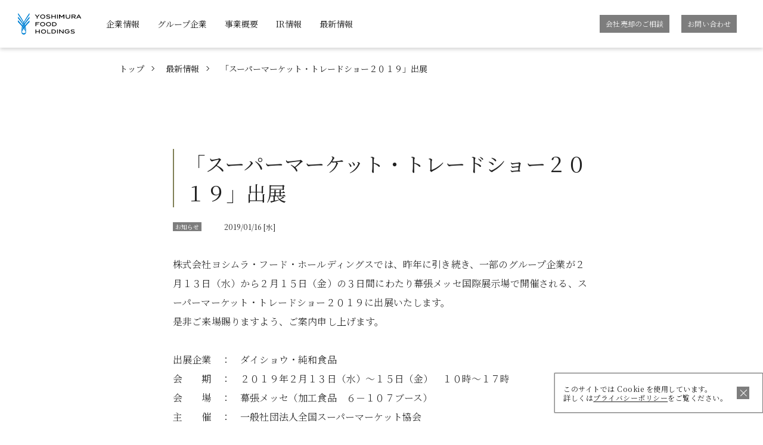

--- FILE ---
content_type: text/html; charset=UTF-8
request_url: https://www.y-food-h.com/news/785/
body_size: 32541
content:
<!doctype html>
<html lang="ja">

<head prefix="og: https://ogp.me/ns# fb: https://ogp.me/ns/fb#">
  <meta charset="utf-8">
  <meta name="viewport" content="width=device-width, initial-scale=1.0">
  <meta name="format-detection" content="telephone=no,email=no,address=no" />
  <meta http-equiv="X-UA-Compatible" content="ie=edge" />
	<meta property="og:image" content="https://www.y-food-h.com/wp-content/themes/yoshimura-food-holdings/assets/img/ogimg.png">
  <link rel="preconnect" href="https://fonts.googleapis.com">
  <link rel="preconnect" href="https://fonts.gstatic.com" crossorigin>
  <link rel="stylesheet" href="https://fonts.googleapis.com/css2?family=Noto+Sans+JP:wght@100;300;400;500;700;900&family=Noto+Serif+JP:wght@200;300;400;500;600;700;900&display=swap">
  
  <link rel="stylesheet" href="https://www.y-food-h.com/wp-content/themes/yoshimura-food-holdings/assets/css/reset.css">
  <meta name='robots' content='index, follow, max-image-preview:large, max-snippet:-1, max-video-preview:-1' />

	<!-- This site is optimized with the Yoast SEO plugin v26.7 - https://yoast.com/wordpress/plugins/seo/ -->
	<title>「スーパーマーケット・トレードショー２０１９」出展 | 最新情報 | 株式会社ヨシムラ・フード・ホールディングス</title>
	<meta name="description" content="ヨシムラ・フード・ホールディングスの最新情報「 「スーパーマーケット・トレードショー２０１９」出展 」に関するページです。" />
	<link rel="canonical" href="http://y-food-h.com/news/785/" />
	<meta property="og:locale" content="ja_JP" />
	<meta property="og:type" content="article" />
	<meta property="og:title" content="「スーパーマーケット・トレードショー２０１９」出展 | 最新情報 | 株式会社ヨシムラ・フード・ホールディングス" />
	<meta property="og:description" content="ヨシムラ・フード・ホールディングスの最新情報「 「スーパーマーケット・トレードショー２０１９」出展 」に関するページです。" />
	<meta property="og:url" content="http://y-food-h.com/news/785/" />
	<meta property="og:site_name" content="株式会社ヨシムラ・フード・ホールディングス" />
	<meta property="article:modified_time" content="2021-11-29T05:40:05+00:00" />
	<meta name="twitter:card" content="summary_large_image" />
	<meta name="twitter:label1" content="推定読み取り時間" />
	<meta name="twitter:data1" content="1分" />
	<script type="application/ld+json" class="yoast-schema-graph">{"@context":"https://schema.org","@graph":[{"@type":"WebPage","@id":"https://www.y-food-h.com/news/785/","url":"https://www.y-food-h.com/news/785/","name":"「スーパーマーケット・トレードショー２０１９」出展 | 最新情報 | 株式会社ヨシムラ・フード・ホールディングス","isPartOf":{"@id":"https://www.y-food-h.com/#website"},"datePublished":"2019-01-16T03:05:05+00:00","dateModified":"2021-11-29T05:40:05+00:00","description":"ヨシムラ・フード・ホールディングスの最新情報「 「スーパーマーケット・トレードショー２０１９」出展 」に関するページです。","breadcrumb":{"@id":"https://www.y-food-h.com/news/785/#breadcrumb"},"inLanguage":"ja","potentialAction":[{"@type":"ReadAction","target":["https://www.y-food-h.com/news/785/"]}]},{"@type":"BreadcrumbList","@id":"https://www.y-food-h.com/news/785/#breadcrumb","itemListElement":[{"@type":"ListItem","position":1,"name":"トップ","item":"https://www.y-food-h.com/"},{"@type":"ListItem","position":2,"name":"最新情報","item":"https://www.y-food-h.com/news/"},{"@type":"ListItem","position":3,"name":"「スーパーマーケット・トレードショー２０１９」出展"}]},{"@type":"WebSite","@id":"https://www.y-food-h.com/#website","url":"https://www.y-food-h.com/","name":"株式会社ヨシムラ・フード・ホールディングス","description":"","potentialAction":[{"@type":"SearchAction","target":{"@type":"EntryPoint","urlTemplate":"https://www.y-food-h.com/?s={search_term_string}"},"query-input":{"@type":"PropertyValueSpecification","valueRequired":true,"valueName":"search_term_string"}}],"inLanguage":"ja"}]}</script>
	<!-- / Yoast SEO plugin. -->


<link rel='dns-prefetch' href='//ajax.googleapis.com' />
<link rel="alternate" type="application/rss+xml" title="株式会社ヨシムラ・フード・ホールディングス &raquo; フィード" href="https://www.y-food-h.com/feed/" />
<link rel="alternate" type="application/rss+xml" title="株式会社ヨシムラ・フード・ホールディングス &raquo; コメントフィード" href="https://www.y-food-h.com/comments/feed/" />
<link rel="alternate" title="oEmbed (JSON)" type="application/json+oembed" href="https://www.y-food-h.com/wp-json/oembed/1.0/embed?url=https%3A%2F%2Fwww.y-food-h.com%2Fnews%2F785%2F" />
<link rel="alternate" title="oEmbed (XML)" type="text/xml+oembed" href="https://www.y-food-h.com/wp-json/oembed/1.0/embed?url=https%3A%2F%2Fwww.y-food-h.com%2Fnews%2F785%2F&#038;format=xml" />
<style id='wp-img-auto-sizes-contain-inline-css'>
img:is([sizes=auto i],[sizes^="auto," i]){contain-intrinsic-size:3000px 1500px}
/*# sourceURL=wp-img-auto-sizes-contain-inline-css */
</style>
<link rel='stylesheet' id='wp-block-library-css' href='https://www.y-food-h.com/wp-includes/css/dist/block-library/style.min.css' media='all' />
<style id='wp-block-group-inline-css'>
.wp-block-group{box-sizing:border-box}:where(.wp-block-group.wp-block-group-is-layout-constrained){position:relative}
/*# sourceURL=https://www.y-food-h.com/wp-includes/blocks/group/style.min.css */
</style>
<style id='wp-block-paragraph-inline-css'>
.is-small-text{font-size:.875em}.is-regular-text{font-size:1em}.is-large-text{font-size:2.25em}.is-larger-text{font-size:3em}.has-drop-cap:not(:focus):first-letter{float:left;font-size:8.4em;font-style:normal;font-weight:100;line-height:.68;margin:.05em .1em 0 0;text-transform:uppercase}body.rtl .has-drop-cap:not(:focus):first-letter{float:none;margin-left:.1em}p.has-drop-cap.has-background{overflow:hidden}:root :where(p.has-background){padding:1.25em 2.375em}:where(p.has-text-color:not(.has-link-color)) a{color:inherit}p.has-text-align-left[style*="writing-mode:vertical-lr"],p.has-text-align-right[style*="writing-mode:vertical-rl"]{rotate:180deg}
/*# sourceURL=https://www.y-food-h.com/wp-includes/blocks/paragraph/style.min.css */
</style>
<style id='global-styles-inline-css'>
:root{--wp--preset--aspect-ratio--square: 1;--wp--preset--aspect-ratio--4-3: 4/3;--wp--preset--aspect-ratio--3-4: 3/4;--wp--preset--aspect-ratio--3-2: 3/2;--wp--preset--aspect-ratio--2-3: 2/3;--wp--preset--aspect-ratio--16-9: 16/9;--wp--preset--aspect-ratio--9-16: 9/16;--wp--preset--color--black: #000000;--wp--preset--color--cyan-bluish-gray: #abb8c3;--wp--preset--color--white: #ffffff;--wp--preset--color--pale-pink: #f78da7;--wp--preset--color--vivid-red: #cf2e2e;--wp--preset--color--luminous-vivid-orange: #ff6900;--wp--preset--color--luminous-vivid-amber: #fcb900;--wp--preset--color--light-green-cyan: #7bdcb5;--wp--preset--color--vivid-green-cyan: #00d084;--wp--preset--color--pale-cyan-blue: #8ed1fc;--wp--preset--color--vivid-cyan-blue: #0693e3;--wp--preset--color--vivid-purple: #9b51e0;--wp--preset--gradient--vivid-cyan-blue-to-vivid-purple: linear-gradient(135deg,rgb(6,147,227) 0%,rgb(155,81,224) 100%);--wp--preset--gradient--light-green-cyan-to-vivid-green-cyan: linear-gradient(135deg,rgb(122,220,180) 0%,rgb(0,208,130) 100%);--wp--preset--gradient--luminous-vivid-amber-to-luminous-vivid-orange: linear-gradient(135deg,rgb(252,185,0) 0%,rgb(255,105,0) 100%);--wp--preset--gradient--luminous-vivid-orange-to-vivid-red: linear-gradient(135deg,rgb(255,105,0) 0%,rgb(207,46,46) 100%);--wp--preset--gradient--very-light-gray-to-cyan-bluish-gray: linear-gradient(135deg,rgb(238,238,238) 0%,rgb(169,184,195) 100%);--wp--preset--gradient--cool-to-warm-spectrum: linear-gradient(135deg,rgb(74,234,220) 0%,rgb(151,120,209) 20%,rgb(207,42,186) 40%,rgb(238,44,130) 60%,rgb(251,105,98) 80%,rgb(254,248,76) 100%);--wp--preset--gradient--blush-light-purple: linear-gradient(135deg,rgb(255,206,236) 0%,rgb(152,150,240) 100%);--wp--preset--gradient--blush-bordeaux: linear-gradient(135deg,rgb(254,205,165) 0%,rgb(254,45,45) 50%,rgb(107,0,62) 100%);--wp--preset--gradient--luminous-dusk: linear-gradient(135deg,rgb(255,203,112) 0%,rgb(199,81,192) 50%,rgb(65,88,208) 100%);--wp--preset--gradient--pale-ocean: linear-gradient(135deg,rgb(255,245,203) 0%,rgb(182,227,212) 50%,rgb(51,167,181) 100%);--wp--preset--gradient--electric-grass: linear-gradient(135deg,rgb(202,248,128) 0%,rgb(113,206,126) 100%);--wp--preset--gradient--midnight: linear-gradient(135deg,rgb(2,3,129) 0%,rgb(40,116,252) 100%);--wp--preset--font-size--small: 13px;--wp--preset--font-size--medium: 20px;--wp--preset--font-size--large: 36px;--wp--preset--font-size--x-large: 42px;--wp--preset--spacing--20: 0.44rem;--wp--preset--spacing--30: 0.67rem;--wp--preset--spacing--40: 1rem;--wp--preset--spacing--50: 1.5rem;--wp--preset--spacing--60: 2.25rem;--wp--preset--spacing--70: 3.38rem;--wp--preset--spacing--80: 5.06rem;--wp--preset--shadow--natural: 6px 6px 9px rgba(0, 0, 0, 0.2);--wp--preset--shadow--deep: 12px 12px 50px rgba(0, 0, 0, 0.4);--wp--preset--shadow--sharp: 6px 6px 0px rgba(0, 0, 0, 0.2);--wp--preset--shadow--outlined: 6px 6px 0px -3px rgb(255, 255, 255), 6px 6px rgb(0, 0, 0);--wp--preset--shadow--crisp: 6px 6px 0px rgb(0, 0, 0);}:where(.is-layout-flex){gap: 0.5em;}:where(.is-layout-grid){gap: 0.5em;}body .is-layout-flex{display: flex;}.is-layout-flex{flex-wrap: wrap;align-items: center;}.is-layout-flex > :is(*, div){margin: 0;}body .is-layout-grid{display: grid;}.is-layout-grid > :is(*, div){margin: 0;}:where(.wp-block-columns.is-layout-flex){gap: 2em;}:where(.wp-block-columns.is-layout-grid){gap: 2em;}:where(.wp-block-post-template.is-layout-flex){gap: 1.25em;}:where(.wp-block-post-template.is-layout-grid){gap: 1.25em;}.has-black-color{color: var(--wp--preset--color--black) !important;}.has-cyan-bluish-gray-color{color: var(--wp--preset--color--cyan-bluish-gray) !important;}.has-white-color{color: var(--wp--preset--color--white) !important;}.has-pale-pink-color{color: var(--wp--preset--color--pale-pink) !important;}.has-vivid-red-color{color: var(--wp--preset--color--vivid-red) !important;}.has-luminous-vivid-orange-color{color: var(--wp--preset--color--luminous-vivid-orange) !important;}.has-luminous-vivid-amber-color{color: var(--wp--preset--color--luminous-vivid-amber) !important;}.has-light-green-cyan-color{color: var(--wp--preset--color--light-green-cyan) !important;}.has-vivid-green-cyan-color{color: var(--wp--preset--color--vivid-green-cyan) !important;}.has-pale-cyan-blue-color{color: var(--wp--preset--color--pale-cyan-blue) !important;}.has-vivid-cyan-blue-color{color: var(--wp--preset--color--vivid-cyan-blue) !important;}.has-vivid-purple-color{color: var(--wp--preset--color--vivid-purple) !important;}.has-black-background-color{background-color: var(--wp--preset--color--black) !important;}.has-cyan-bluish-gray-background-color{background-color: var(--wp--preset--color--cyan-bluish-gray) !important;}.has-white-background-color{background-color: var(--wp--preset--color--white) !important;}.has-pale-pink-background-color{background-color: var(--wp--preset--color--pale-pink) !important;}.has-vivid-red-background-color{background-color: var(--wp--preset--color--vivid-red) !important;}.has-luminous-vivid-orange-background-color{background-color: var(--wp--preset--color--luminous-vivid-orange) !important;}.has-luminous-vivid-amber-background-color{background-color: var(--wp--preset--color--luminous-vivid-amber) !important;}.has-light-green-cyan-background-color{background-color: var(--wp--preset--color--light-green-cyan) !important;}.has-vivid-green-cyan-background-color{background-color: var(--wp--preset--color--vivid-green-cyan) !important;}.has-pale-cyan-blue-background-color{background-color: var(--wp--preset--color--pale-cyan-blue) !important;}.has-vivid-cyan-blue-background-color{background-color: var(--wp--preset--color--vivid-cyan-blue) !important;}.has-vivid-purple-background-color{background-color: var(--wp--preset--color--vivid-purple) !important;}.has-black-border-color{border-color: var(--wp--preset--color--black) !important;}.has-cyan-bluish-gray-border-color{border-color: var(--wp--preset--color--cyan-bluish-gray) !important;}.has-white-border-color{border-color: var(--wp--preset--color--white) !important;}.has-pale-pink-border-color{border-color: var(--wp--preset--color--pale-pink) !important;}.has-vivid-red-border-color{border-color: var(--wp--preset--color--vivid-red) !important;}.has-luminous-vivid-orange-border-color{border-color: var(--wp--preset--color--luminous-vivid-orange) !important;}.has-luminous-vivid-amber-border-color{border-color: var(--wp--preset--color--luminous-vivid-amber) !important;}.has-light-green-cyan-border-color{border-color: var(--wp--preset--color--light-green-cyan) !important;}.has-vivid-green-cyan-border-color{border-color: var(--wp--preset--color--vivid-green-cyan) !important;}.has-pale-cyan-blue-border-color{border-color: var(--wp--preset--color--pale-cyan-blue) !important;}.has-vivid-cyan-blue-border-color{border-color: var(--wp--preset--color--vivid-cyan-blue) !important;}.has-vivid-purple-border-color{border-color: var(--wp--preset--color--vivid-purple) !important;}.has-vivid-cyan-blue-to-vivid-purple-gradient-background{background: var(--wp--preset--gradient--vivid-cyan-blue-to-vivid-purple) !important;}.has-light-green-cyan-to-vivid-green-cyan-gradient-background{background: var(--wp--preset--gradient--light-green-cyan-to-vivid-green-cyan) !important;}.has-luminous-vivid-amber-to-luminous-vivid-orange-gradient-background{background: var(--wp--preset--gradient--luminous-vivid-amber-to-luminous-vivid-orange) !important;}.has-luminous-vivid-orange-to-vivid-red-gradient-background{background: var(--wp--preset--gradient--luminous-vivid-orange-to-vivid-red) !important;}.has-very-light-gray-to-cyan-bluish-gray-gradient-background{background: var(--wp--preset--gradient--very-light-gray-to-cyan-bluish-gray) !important;}.has-cool-to-warm-spectrum-gradient-background{background: var(--wp--preset--gradient--cool-to-warm-spectrum) !important;}.has-blush-light-purple-gradient-background{background: var(--wp--preset--gradient--blush-light-purple) !important;}.has-blush-bordeaux-gradient-background{background: var(--wp--preset--gradient--blush-bordeaux) !important;}.has-luminous-dusk-gradient-background{background: var(--wp--preset--gradient--luminous-dusk) !important;}.has-pale-ocean-gradient-background{background: var(--wp--preset--gradient--pale-ocean) !important;}.has-electric-grass-gradient-background{background: var(--wp--preset--gradient--electric-grass) !important;}.has-midnight-gradient-background{background: var(--wp--preset--gradient--midnight) !important;}.has-small-font-size{font-size: var(--wp--preset--font-size--small) !important;}.has-medium-font-size{font-size: var(--wp--preset--font-size--medium) !important;}.has-large-font-size{font-size: var(--wp--preset--font-size--large) !important;}.has-x-large-font-size{font-size: var(--wp--preset--font-size--x-large) !important;}
/*# sourceURL=global-styles-inline-css */
</style>

<style id='classic-theme-styles-inline-css'>
/*! This file is auto-generated */
.wp-block-button__link{color:#fff;background-color:#32373c;border-radius:9999px;box-shadow:none;text-decoration:none;padding:calc(.667em + 2px) calc(1.333em + 2px);font-size:1.125em}.wp-block-file__button{background:#32373c;color:#fff;text-decoration:none}
/*# sourceURL=/wp-includes/css/classic-themes.min.css */
</style>
<link rel='stylesheet' id='wpml-legacy-dropdown-click-0-css' href='https://www.y-food-h.com/wp-content/plugins/sitepress-multilingual-cms/templates/language-switchers/legacy-dropdown-click/style.min.css' media='all' />
<link rel='stylesheet' id='yoshimura-food-holdings-style-css' href='https://www.y-food-h.com/wp-content/themes/yoshimura-food-holdings/style.css' media='all' />
<script src="https://www.y-food-h.com/wp-content/plugins/sitepress-multilingual-cms/templates/language-switchers/legacy-dropdown-click/script.min.js" id="wpml-legacy-dropdown-click-0-js"></script>
<link rel="icon" href="https://www.y-food-h.com/wp-content/uploads/2021/11/cropped-apple-touch-icon-32x32.png" sizes="32x32" />
<link rel="icon" href="https://www.y-food-h.com/wp-content/uploads/2021/11/cropped-apple-touch-icon-192x192.png" sizes="192x192" />
<link rel="apple-touch-icon" href="https://www.y-food-h.com/wp-content/uploads/2021/11/cropped-apple-touch-icon-180x180.png" />
<meta name="msapplication-TileImage" content="https://www.y-food-h.com/wp-content/uploads/2021/11/cropped-apple-touch-icon-270x270.png" />
  <link rel="stylesheet" href="https://www.y-food-h.com/wp-content/themes/yoshimura-food-holdings/assets/css/style.css?20240417">
  <style>
    .header-btn-box {margin-left: auto;}
  </style>
	<!-- Global site tag (gtag.js) - Google Analytics -->
<script async src="https://www.googletagmanager.com/gtag/js?id=G-PFZKMM29FK"></script>
<script>
  window.dataLayer = window.dataLayer || [];
  function gtag(){dataLayer.push(arguments);}
  gtag('js', new Date());
  gtag('config', 'G-PFZKMM29FK');
</script>
</head>

<body class="wp-singular news-template-default single single-news postid-785 wp-theme-yoshimura-food-holdings" >
<div id="page" class="site">
	<a class="skip-link screen-reader-text" href="#primary">Skip to content</a>

	<header class="header-nav">
  <div class="header-nav-l">
    <div class="header-logo"><a href="https://www.y-food-h.com/"><img src="https://www.y-food-h.com/wp-content/themes/yoshimura-food-holdings/assets/img/header-logo.svg"
          alt="株式会社ヨシムラ・フード・ホールディングス"></a>
    </div>
    <div id="toggle" class="sp">
      <div id="toggle-box"> <span></span> <span></span> <span></span> </div>
    </div>
    <ul class="pc"><li id="menu-item-2695" class="menu-item menu-item-type-custom menu-item-object-custom menu-item-2695"><a href="/corporate/">企業情報</a></li>
<li id="menu-item-2681" class="menu-item menu-item-type-custom menu-item-object-custom menu-item-2681"><a href="/corporate/group/">グループ企業</a></li>
<li id="menu-item-2696" class="menu-item menu-item-type-custom menu-item-object-custom menu-item-2696"><a href="/business/">事業概要</a></li>
<li id="menu-item-2697" class="menu-item menu-item-type-custom menu-item-object-custom menu-item-2697"><a href="/ir/">IR情報</a></li>
<li id="menu-item-2684" class="menu-item menu-item-type-custom menu-item-object-custom menu-item-2684"><a href="/news/">最新情報</a></li>
</ul>  </div>
  <div class="header-btn-box pc"><p class="header-btn-item"><a href="/acquisition/">会社売却のご相談</a></p><p class="header-btn-item"><a href="/contact/">お問い合わせ</a></p></div></header>
<div id="js-black-bg"></div>
<div id="nav-content" class="sp">
  <nav>
    <ul><li class="menu-item menu-item-type-custom menu-item-object-custom menu-item-2695"><a href="/corporate/">企業情報<span class="btn-arrow"></span></a></li>
<li class="menu-item menu-item-type-custom menu-item-object-custom menu-item-2681"><a href="/corporate/group/">グループ企業<span class="btn-arrow"></span></a></li>
<li class="menu-item menu-item-type-custom menu-item-object-custom menu-item-2696"><a href="/business/">事業概要<span class="btn-arrow"></span></a></li>
<li class="menu-item menu-item-type-custom menu-item-object-custom menu-item-2697"><a href="/ir/">IR情報<span class="btn-arrow"></span></a></li>
<li class="menu-item menu-item-type-custom menu-item-object-custom menu-item-2684"><a href="/news/">最新情報<span class="btn-arrow"></span></a></li>
</ul><div class="header-btn-box "><p class="header-btn-item"><a href="/acquisition/">会社売却のご相談</a></p><p class="header-btn-item"><a href="/contact/">お問い合わせ</a></p></div>  </nav>
</div>
<div class="cookie-box-wrap overlay">
  <div class="cookie-box">
    <div class="cookie-consent">
      <div class="cookie-text">このサイトでは Cookie を使用しています。<br> 詳しくは<a href="https://www.y-food-h.com/privacy-policy/">プライバシーポリシー</a>をご覧ください。</div>
      <div class="cookie-agree btn_area"><span></span></div>
    </div>
  </div>
</div>
<main id="primary" class="site-main single">
    <div class="breadcrumb-wrap breadcrumb-page">
    <div class="breadcrumb">
      <span>
        <span>
                  <a href="https://www.y-food-h.com/">トップ</a>        <a href="https://www.y-food-h.com/news">最新情報</a>      <span class="breadcrumb_last" aria-current="page">「スーパーマーケット・トレードショー２０１９」出展</span>
        </span>
      </span>
    </div>
  </div>  <section class="p__news-detail">
    <div class="pad-m-inner">
      <div class="wp-block-group__inner-container">
        <h1 class="page-lb-ttl">
          「スーパーマーケット・トレードショー２０１９」出展        </h1>
        <div class="post-meta"><span class="cat-tag">
            <a href="https://www.y-food-h.com/news/category/news/"><span>お知らせ</span></a></span>
          <div class="date-wrap"> <span class="release-data">2019/01/16 [水]</span></div>
        </div>
        
<p>株式会社ヨシムラ・フード・ホールディングスでは、昨年に引き続き、一部のグループ企業が２月１３日（水）から２月１５日（金）の３日間にわたり幕張メッセ国際展示場で開催される、スーパーマーケット・トレードショー２０１９に出展いたします。<br>是非ご来場賜りますよう、ご案内申し上げます。</p>



<p>出展企業　：　ダイショウ・純和食品<br>会　　期　：　２０１９年２月１３日（水）～１５日（金）　１０時～１７時<br>会　　場　：　幕張メッセ（加工食品　６－１０７ブース）<br>主　　催　：　一般社団法人全国スーパーマーケット協会</p>
      </div>
      <div class="news-media-box">
                              <li class="column2-box">
              <div class="media-img">
                <img width="1001" height="1001" src="https://www.y-food-h.com/wp-content/uploads/2021/10/Daishow-1.jpg" class="attachment-full size-full wp-post-image" alt="" decoding="async" fetchpriority="high" srcset="https://www.y-food-h.com/wp-content/uploads/2021/10/Daishow-1.jpg 1001w, https://www.y-food-h.com/wp-content/uploads/2021/10/Daishow-1-300x300.jpg 300w, https://www.y-food-h.com/wp-content/uploads/2021/10/Daishow-1-150x150.jpg 150w, https://www.y-food-h.com/wp-content/uploads/2021/10/Daishow-1-768x768.jpg 768w" sizes="(max-width: 1001px) 100vw, 1001px" />              </div>
              <div class="media-txt">
                <p class="media-company-name">企業情報</p>
                <h4>
                  株式会社ダイショウ                </h4>
                <p>
                  ピーナッツバタークリーミー・チョコレートクリーミー等の製造・販売を行っています。                </p>
                <p><a href="https://www.y-food-h.com/corporate/group/daishow/">この会社について詳しく</a></p>
              </div>
            </li>
                      <li class="column2-box">
              <div class="media-img">
                <img width="1001" height="1001" src="https://www.y-food-h.com/wp-content/uploads/2021/10/JUNWA-1.jpg" class="attachment-full size-full wp-post-image" alt="" decoding="async" srcset="https://www.y-food-h.com/wp-content/uploads/2021/10/JUNWA-1.jpg 1001w, https://www.y-food-h.com/wp-content/uploads/2021/10/JUNWA-1-300x300.jpg 300w, https://www.y-food-h.com/wp-content/uploads/2021/10/JUNWA-1-150x150.jpg 150w, https://www.y-food-h.com/wp-content/uploads/2021/10/JUNWA-1-768x768.jpg 768w" sizes="(max-width: 1001px) 100vw, 1001px" />              </div>
              <div class="media-txt">
                <p class="media-company-name">企業情報</p>
                <h4>
                  純和食品株式会社                </h4>
                <p>
                  ボイル・レトルト・冷凍といった優れた製造技術を活かして、ゼリー等の製造・販売を行っています。                </p>
                <p><a href="https://www.y-food-h.com/corporate/group/junwa/">この会社について詳しく</a></p>
              </div>
            </li>
                        </div>
    </div>
  </section>
</main>
<!-- #main -->

<aside id="secondary" class="widget-area">
	<section id="block-3" class="widget widget_block">
<div class="wp-block-group"><div class="wp-block-group__inner-container is-layout-flow wp-block-group-is-layout-flow"></div></div>
</section><section id="block-4" class="widget widget_block">
<div class="wp-block-group"><div class="wp-block-group__inner-container is-layout-flow wp-block-group-is-layout-flow"></div></div>
</section><section id="block-6" class="widget widget_block">
<div class="wp-block-group"><div class="wp-block-group__inner-container is-layout-flow wp-block-group-is-layout-flow"></div></div>
</section></aside><!-- #secondary -->
<footer>
  <div class="inner">
    <div class="wp-block-group__inner-container">
      <div class="footer-nav column4-box pc">
        <div class="footer-nav-item">
          <p class="footer-nav-ttl"><a href="https://www.y-food-h.com/">トップ</a></p>
          <ul class="footer-menu-list">
            <li><a href="https://www.y-food-h.com/privacy-policy/">プライバシーポリシー</a></li>
            <li><a href="https://www.y-food-h.com/corporate-governance/">コーポレート・ガバナンス</a></li>
            <li><a href="https://www.y-food-h.com/terms/">サイトのご利用にあたって</a></li>
			</ul>
        </div>
        <div class="footer-nav-item">
          <p class="footer-nav-ttl"><a href="https://www.y-food-h.com/corporate">企業情報</a></p>
          <ul class="footer-menu-list">
            <li><a href="https://www.y-food-h.com/corporate/philosophy/">企業理念</a></li>
            <li><a href="https://www.y-food-h.com/corporate/message/">CEOメッセージ</a></li>
            <li><a href="https://www.y-food-h.com/corporate/outline/">会社概要</a></li>
            <li><a href="https://www.y-food-h.com/corporate/group/">グループ企業</a></li>
            <li><a href="https://www.y-food-h.com/corporate/history/">沿革</a></li>
            <li><a href="https://www.y-food-h.com/corporate/access/">アクセス</a></li>
          </ul>
          <p class="footer-nav-ttl"><a href="https://www.y-food-h.com/business/">事業概要</a></p>
          <ul class="footer-menu-list">
            <li><a href="https://www.y-food-h.com/business#p__business-video">会社紹介ムービー</a></li>
            <li><a href="https://www.y-food-h.com/business#p__business-model">ビジネスモデル</a></li>
            <li><a href="https://www.y-food-h.com/business#p__business-voice">グループ企業の声</a></li>
            <li><a href="https://www.y-food-h.com/business/sustainability/">サステナビリティ</a></li>
          </ul>
        </div>
        <div class="footer-nav-item">
          <p class="footer-nav-ttl"><a href="https://www.y-food-h.com/ir/">IR情報</a></p>
          <ul class="footer-menu-list">
            <li><a href="https://www.y-food-h.com/ir/news/">IRニュース</a></li>
            <li><a href="https://www.y-food-h.com/ir/highlight/">業績ハイライト</a></li>
            <li><a href="https://www.y-food-h.com/ir/library/">IRライブラリ</a></li>
            <li><a href="https://www.y-food-h.com/ir/stock/">株式情報</a></li>
            <li><a href="https://www.y-food-h.com/ir/calendar/">IRカレンダー</a></li>
            <li><a href="https://www.y-food-h.com/ir/notice/">電子公告</a></li>
            <li><a href="https://www.y-food-h.com/ir/faq/">よくあるご質問</a></li>
            <li><a href="https://www.y-food-h.com/ir/disclosure/">ディスクロージャーポリシー</a></li>
            <li><a href="https://www.y-food-h.com/ir/terms/">免責事項</a></li>
          </ul>
        </div>
        <div class="footer-nav-item footer-nav-item-last">
          <p class="footer-nav-ttl"><a href="https://www.y-food-h.com/news/">最新情報</a></p>
          <p class="footer-nav-ttl"><a href="https://www.y-food-h.com/acquisition/">会社売却のご相談</a></p>
          <p class="footer-nav-ttl"><a href="https://www.y-food-h.com/contact/">お問い合わせ</a></p>
        </div>
      </div>
      <div class="footer-nav-sp sp">
        <p class="footer-nav-ttl arrow-link"><a href="https://www.y-food-h.com/privacy-policy/">プライバシーポリシー</a></p>
        <p class="footer-nav-ttl arrow-link"><a href="https://www.y-food-h.com/corporate-governance/">コーポレート・ガバナンス</a></p>
        <p class="footer-nav-ttl arrow-link"><a href="https://www.y-food-h.com/terms/">サイトのご利用にあたって</a></p>
      </div>
      <div class="footer-sns-icon column2-box">
        <div class="footer-sns-item"><a href="https://twitter.com/YFHD_jp" target="_blank" rel="noopener noreferrer"><img src="https://www.y-food-h.com/wp-content/themes/yoshimura-food-holdings/assets/img/icon/footer-twitter-icon.png" alt="Twitter"></a></div>
        <div class="footer-sns-item"><a href="https://www.instagram.com/yfhd_jp/" target="_blank" rel="noopener noreferrer"><img src="https://www.y-food-h.com/wp-content/themes/yoshimura-food-holdings/assets/img/icon/footer-inst-icon.png" alt="Instagram"></a></div>
        </div>
      <p class="footer-copy">© Yoshimura Food Holdings K.K.</p>
    </div>
  </div>
</footer>


</div><!-- #page -->

</div>

<script type="speculationrules">
{"prefetch":[{"source":"document","where":{"and":[{"href_matches":"/*"},{"not":{"href_matches":["/wp-*.php","/wp-admin/*","/wp-content/uploads/*","/wp-content/*","/wp-content/plugins/*","/wp-content/themes/yoshimura-food-holdings/*","/*\\?(.+)"]}},{"not":{"selector_matches":"a[rel~=\"nofollow\"]"}},{"not":{"selector_matches":".no-prefetch, .no-prefetch a"}}]},"eagerness":"conservative"}]}
</script>
<script src="https://ajax.googleapis.com/ajax/libs/jquery/3.6.0/jquery.min.js" id="jquery-js"></script>
<script src="https://www.y-food-h.com/wp-content/themes/yoshimura-food-holdings/assets/js/jquery-numerator.js" id="jquery-numerator-js"></script>
<script src="https://www.y-food-h.com/wp-content/themes/yoshimura-food-holdings/assets/js/jquery.cookie.js" id="jquery.cookie-js"></script>
<script src="https://www.y-food-h.com/wp-content/themes/yoshimura-food-holdings/assets/js/main.js" id="main-js"></script>
<script src="https://www.y-food-h.com/wp-content/themes/yoshimura-food-holdings/assets/js/picturefill.min.js" id="picturefill-js"></script>
<script>
  var isChecked=[];
	$(function() {
	$(window).on("load scroll", function() {
    var num=0;
		$(".js-count").each(function() {
			var txtPos = $(this).offset().top;
			var scroll = $(window).scrollTop();
			var windowHeight = $(window).height();
			if (scroll > txtPos - windowHeight + windowHeight / 5){
				$(this).css({
					"opacity": "1",
					"transform": "translateX(0)"
				});
        if ($(".js-num", this).attr("data-num").indexOf(".") > -1) {
          var rounding = 1;
        } else {
          var rounding = 0;
        }
        if(!isChecked[num]){
          $(".js-num",this).numerator({
            easing: 'linear',
            duration: 500,　
            toValue: $(".js-num",this).attr("data-num"),　
            delimiter: ',',
            rounding: rounding,
          });
          isChecked[num]='true';
        }
        num=Number(num)+1;
			}
		});
	});
});
</script>
<script type="text/javascript">
    $(function(){
        $(".overlay").show();
        $.cookie('btnFlg') == 'on'?$(".overlay").hide():$(".overlay").show();
        $(".btn_area").click(function(){
            $(".overlay").fadeOut();
            $.cookie('btnFlg', 'on', { expires: 30,path: '/' }); //cookieの保存
        });
    });
</script>
</body>
</html><!-- WP Fastest Cache file was created in 0.506 seconds, on 2026/01/17 @ 6:54 PM --><!-- need to refresh to see cached version -->

--- FILE ---
content_type: text/css
request_url: https://www.y-food-h.com/wp-content/themes/yoshimura-food-holdings/assets/css/style.css?20240417
body_size: 242697
content:
@charset "UTF-8";
/*! normalize.css v8.0.1 | MIT License | github.com/necolas/normalize.css */html{-webkit-text-size-adjust:100%;line-height:1.15}body{margin:0}main{display:block}h1{font-size:2em;margin:.67em 0}hr{-webkit-box-sizing:content-box;box-sizing:content-box;height:0;overflow:visible}pre{font-family:monospace,monospace;font-size:1em}a{background-color:transparent}abbr[title]{border-bottom:none;text-decoration:underline;-webkit-text-decoration:underline dotted;text-decoration:underline dotted}b,strong{font-weight:bolder}code,kbd,samp{font-family:monospace,monospace;font-size:1em}small{font-size:80%}sub,sup{font-size:75%;line-height:0;position:relative;vertical-align:baseline}sub{bottom:-.25em}sup{top:-.5em}img{border-style:none}button,input,optgroup,select,textarea{font-family:inherit;font-size:100%;line-height:1.15;margin:0}button,input{overflow:visible}button,select{text-transform:none}[type=button],[type=reset],[type=submit],button{-webkit-appearance:button}[type=button]::-moz-focus-inner,[type=reset]::-moz-focus-inner,[type=submit]::-moz-focus-inner,button::-moz-focus-inner{border-style:none;padding:0}[type=button]:-moz-focusring,[type=reset]:-moz-focusring,[type=submit]:-moz-focusring,button:-moz-focusring{outline:1px dotted ButtonText}fieldset{padding:.35em .75em .625em}legend{-webkit-box-sizing:border-box;box-sizing:border-box;color:inherit;display:table;max-width:100%;padding:0;white-space:normal}progress{vertical-align:baseline}textarea{overflow:auto}[type=checkbox],[type=radio]{-webkit-box-sizing:border-box;box-sizing:border-box;padding:0}[type=number]::-webkit-inner-spin-button,[type=number]::-webkit-outer-spin-button{height:auto}[type=search]{-webkit-appearance:textfield;outline-offset:-2px}[type=search]::-webkit-search-decoration{-webkit-appearance:none}::-webkit-file-upload-button{-webkit-appearance:button;font:inherit}details{display:block}summary{display:list-item}[hidden],template{display:none}*{-webkit-box-sizing:border-box;box-sizing:border-box}[type=email],[type=number],[type=password],[type=search],[type=tel],[type=text],[type=url],textarea{font-family:inherit;font-size:inherit;line-height:normal}[disabled]{cursor:not-allowed}:focus:not(:focus-visible){outline:none}div#page{overflow-x:hidden;width:100%}main.main{overflow:hidden}html{font-size:62.5%}b,strong{font-weight:700}body{-ms-scroll-chaining:none;color:rgba(0,0,0,.87);overscroll-behavior:none}[lang=ja] body{font-family:"Noto Serif JP",serif}[lang=en-US] body{font-family:Lora,serif}[lang=zh-CN] body{font-family:"Noto Serif SC",serif}a{color:rgba(0,0,0,.87)}main#luxy{will-change:transform,opacity}p{font-weight:300;letter-spacing:.01em;line-height:2;margin-bottom:3.2rem}blockquote{background:hsla(0,0%,74%,.08);line-height:1.785}.pc{display:block}.sp{display:none}.p__page ul li{list-style:"・"}.p__page ol li,.p__page ul li{font-weight:400;line-height:1.25}.p__page ol li{list-style:decimal}hr.wp-block-separator{border-bottom:1px solid #ddd;border-top:none}.wp-block-image img{height:auto;max-width:100%}.wp-block-image figure{display:block;margin-left:auto;margin-right:auto}.wp-block-image figure.aligncenter{margin-left:auto;margin-right:auto;table-layout:fixed;text-align:center;width:100%}.txt-center{text-align:center}.txt-right{text-align:right}table{margin:0 auto;max-width:100%}tbody{line-height:1.5}tr{-webkit-box-align:center;-ms-flex-align:center;align-items:center;border-bottom:1px solid #ccc;display:-webkit-box;display:-ms-flexbox;display:flex}tr:first-of-type{border-top:1px solid #ccc}tr.border-top-none{border-top:none}.table-box h4{line-height:1.75}.table-box th{letter-spacing:.15em;vertical-align:middle}.table-box td,.table-box th{-webkit-box-sizing:content-box;box-sizing:content-box;font-weight:400}.table-box .table-head{border-top:none}[lang=ja] .table-box .table-head{font-family:"Noto Serif JP",serif}[lang=en-US] .table-box .table-head{font-family:Lora,serif}[lang=zh-CN] .table-box .table-head{font-family:"Noto Serif SC",serif}.table-box .table-head th{color:#7d7d7d;padding-left:0}.table-box .table-head:first-of-type{border-top:none}.wp-block-table{margin:0 auto}.wp-block-table h4{line-height:1.75}.wp-block-table td,.wp-block-table th{border:none}.wp-block-table td:first-of-type{letter-spacing:.15em;vertical-align:middle}.wp-block-table td,.wp-block-table td:first-of-type{-webkit-box-sizing:content-box;box-sizing:content-box;font-weight:400}.wp-block-table .table-head{border-top:none}[lang=ja] .wp-block-table .table-head{font-family:"Noto Serif JP",serif}[lang=en-US] .wp-block-table .table-head{font-family:Lora,serif}[lang=zh-CN] .wp-block-table .table-head{font-family:"Noto Serif SC",serif}.wp-block-table .table-head th{color:#7d7d7d;padding-left:0}.wp-block-table .table-head:first-of-type{border-top:none}.wp-block-table a{color:#7d7d7d;display:-webkit-inline-box;display:-ms-inline-flexbox;display:inline-flex}.wp-block-table a[href$=".pdf"]:before{background-image:url(/wp-content/themes/yoshimura-food-holdings/assets/img/icon/pdf-icon.png);background-repeat:no-repeat;background-size:100%;content:"";display:inline-block;height:auto;overflow:hidden;position:relative;text-indent:100%;white-space:nowrap}.wp-block-table a[href$=".pdf"]:hover{color:#aaa688}.wp-block-table a[href$=".pdf"]:hover:before{background-image:url(/wp-content/themes/yoshimura-food-holdings/assets/img/icon/pdf-icon-hover.png)}.p__contact-table-box h4{font-weight:700;margin-top:0}.confirm-table tr{-webkit-box-align:normal;-ms-flex-align:normal;align-items:normal}.confirm-table th{font-weight:500}[lang=ja] .form{font-family:Noto Sans JP,sans-serif}[lang=en-US] .form,[lang=zh-CN] .form{font-family:Open Sans,sans-serif}.form th{font-weight:500;letter-spacing:.018em}.form th span{background:#b40008;color:#fff}.form tr{-webkit-box-align:start;-ms-flex-align:start;align-items:flex-start}.form span{color:#606060}.form .form-caution{color:#606060;display:inline-block;font-weight:400;letter-spacing:.07em;margin:0}[lang=ja] .form .form-caution{font-family:"Noto Serif JP",serif}[lang=en-US] .form .form-caution{font-family:Lora,serif}[lang=zh-CN] .form .form-caution{font-family:"Noto Serif SC",serif}.mw_wp_form_confirm .form-tel-contact,.mw_wp_form_confirm .form .form-caution,.mw_wp_form_confirm .form th span,.mw_wp_form_confirm .privacy-btn,.mw_wp_form_confirm figure.p__acquisition-table-box,.mw_wp_form_confirm p.font-18-14.m-b-0-0,.mw_wp_form_confirm span.form-caution{display:none}.mw_wp_form_confirm table.form.table-box:last-of-type{margin-top:0}[lang=ja] .mw_wp_form_confirm .form{font-family:Noto Sans JP,sans-serif}[lang=en-US] .mw_wp_form_confirm .form,[lang=zh-CN] .mw_wp_form_confirm .form{font-family:Open Sans,sans-serif}.mw_wp_form_confirm .p__contact-table-box h4{color:#000}.mw_wp_form_confirm span.form-select-icon{display:none}.mw_wp_form_confirm .arrow-back{color:#7d7d7d;display:-webkit-box;display:-ms-flexbox;display:flex;font-weight:500}.mw_wp_form_confirm .arrow-back:before{border-right:1px solid;border-top:1px solid;content:"";margin-left:2px;position:relative;-webkit-transform:rotate(225deg);transform:rotate(225deg)}.mw_wp_form_confirm .arrow-back:hover{color:#aaa688}.arrow-back:empty{display:none}.p__acquisition-table-box .table-box td{font-weight:400}.form-btn-box{-webkit-box-pack:justify;-ms-flex-pack:justify;display:-webkit-box;display:-ms-flexbox;display:flex;justify-content:space-between;margin:auto}.form-btn-box .btn a{text-decoration:underline}.form-btn-box .btn a:before{display:none}.form-btn-box .btn a:hover{background:#808056}.form-btn-box .privacy-btn a{text-decoration:underline}.form-btn-box .privacy-btn .error{font-size:93%;position:absolute}[lang=ja] .form-btn-box .privacy-btn .error{font-family:"Noto Serif JP",serif}[lang=en-US] .form-btn-box .privacy-btn .error{font-family:Lora,serif}[lang=zh-CN] .form-btn-box .privacy-btn .error{font-family:"Noto Serif SC",serif}.form-btn-box .privacy-btn .mwform-checkbox-field.horizontal-item{margin-right:10px}[type=email],[type=number],[type=password],[type=search],[type=tel],[type=text],[type=url],select,textarea{background:#f8f8f8;border:1px solid #707070}select{outline:none}select:not(.selected){color:#a2a2a2}input[type=checkbox]{-webkit-appearance:none;-moz-appearance:none;border:1px solid #aaa;-webkit-box-sizing:border-box;margin-right:5px;position:relative;vertical-align:-8px}input[type=checkbox]:checked:before{border-bottom:2px solid #808056;border-left:2px solid #808056;content:"";height:8px;left:4px;position:absolute;top:6px;-webkit-transform:rotate(-45deg);transform:rotate(-45deg);width:15px}input.form-bg:hover{background:#ecece6}input::-webkit-input-placeholder{color:#a2a2a2}input::-moz-placeholder{color:#a2a2a2}input:-ms-input-placeholder{color:#a2a2a2}input::-ms-input-placeholder{color:#a2a2a2}input::placeholder{color:#a2a2a2}input[type=text]{border-color:#929292}input{outline:none}.is-error input,.is-error select,.is-error textarea{border:1px solid #c53e44}.input-area{position:relative}.form-select-icon{border-left:4px solid transparent;border-right:4px solid transparent;border-top:4px solid #000;height:0;pointer-events:none;position:absolute;width:0}.form-tel-contact{-webkit-box-align:center;-ms-flex-align:center;-webkit-box-pack:justify;-ms-flex-pack:justify;align-items:center;background:#f2f2ee;display:-webkit-box;display:-ms-flexbox;display:flex;justify-content:space-between;margin:auto}.form-tel-contact .form-tel-contact-txt{line-height:1.5}.form-tel-contact .tel{text-align:center}.form-tel-contact .arrow-link{border:1px solid #808056}.form-tel-contact .arrow-link a{color:#808056;font-weight:600;line-height:1.4}.form-tel-contact .arrow-link a:hover{color:#808056}p.arrow-link:hover a{color:#aaa688}.form-tel-contact.back-fff{background:#fff}[lang=ja] a .confirm-table{font-family:Noto Sans JP,sans-serif}[lang=en-US] a .confirm-table,[lang=zh-CN] a .confirm-table{font-family:Open Sans,sans-serif}h2{font-weight:400;line-height:1.625}h2 span{color:#808056;display:block;letter-spacing:.1em;margin-bottom:-28px}h2:after{background-color:#808056;content:"";display:block;height:1px;left:50%;position:relative;-webkit-transform:translateX(-50%);transform:translateX(-50%)}.h2-after-none:after{display:none}h1.page-lb-ttl{margin-top:0}.page-lb-ttl{border-left:2px solid #808056;font-weight:400;line-height:1.47}.page-lb-ttl:after{display:none}h4{font-weight:600;letter-spacing:.025em;line-height:1.423}table h4{margin-bottom:0}h5,h6{line-height:1.68}.form-inner>.wp-block-group__inner-container,.form-wrap>.wp-block-group__inner-container,.inner>.wp-block-group__inner-container,.news-list-inner>.wp-block-group__inner-container,.news-list-wrap>.wp-block-group__inner-container,.pad-b-inner>.wp-block-group__inner-container,.pad-b-wrap>.wp-block-group__inner-container,.pad-m-inner>.wp-block-group__inner-container,.pad-m-wrap>.wp-block-group__inner-container,.w-min-804>.wp-block-group__inner-container,.w-min-m>.wp-block-group__inner-container,.w-min-s>.wp-block-group__inner-container,.w-min>.wp-block-group__inner-container,.wrap>.wp-block-group__inner-container{margin:0 auto}.column2-box,.column3-box,.column4-box{-webkit-box-pack:justify;-ms-flex-pack:justify;display:-webkit-box;display:-ms-flexbox;display:flex;-ms-flex-wrap:wrap;flex-wrap:wrap;justify-content:space-between}.btn,.wp-block-columns.ju-center{-webkit-box-pack:center;-ms-flex-pack:center;justify-content:center}.btn{display:-webkit-box;display:-ms-flexbox;display:flex;text-align:center}.btn a{-webkit-box-sizing:border-box;box-sizing:border-box;color:#808056;font-weight:500;overflow:hidden;position:relative;text-decoration:none}.btn a,.btn a:before{border:1px solid #808056;display:inline-block}.btn a:before{-webkit-animation-duration:.4s;animation-duration:.4s;-webkit-animation-name:bgdraw;animation-name:bgdraw;background:#808056;bottom:0;-webkit-box-sizing:content-box;box-sizing:content-box;content:"";height:100%;left:0;position:absolute;right:0;top:0;-webkit-transform:scaleX(0);transform:scaleX(0);-webkit-transform-origin:left center;transform-origin:left center;width:100%;z-index:1}.btn a span{letter-spacing:.04em;position:relative;z-index:2}.btn a:hover{color:#fff;-ms-filter:"alpha(opacity=100)";filter:alpha(opacity=100);opacity:1}.btn a:hover:before{-webkit-animation:none;animation:none;-webkit-transform:scaleX(1);transform:scaleX(1);-webkit-transition:all .2s ease;transition:all .2s ease}@-webkit-keyframes bgdraw{0%{-webkit-transform:scaleX(1);transform:scaleX(1)}to{-webkit-transform:scaleX(1) translateX(100%);transform:scaleX(1) translateX(100%)}}.pht-style-btn span:empty{display:none}.btn.btn-color-r a{background:#808056;color:#fff}.btn.btn-color-r a:hover{background:#fff;color:#808056}.btn.btn-min a{padding:0}.btn a span.btn-arrow{background-image:url(/wp-content/themes/yoshimura-food-holdings/assets/img/icon/primary-btn-arrow-link.svg);background-repeat:no-repeat;background-size:100%;content:"";display:inline-block}.btn a:hover span.btn-arrow{background-image:url(/wp-content/themes/yoshimura-food-holdings/assets/img/icon/primary-btn-arrow-link-hover.svg)}.btn a span.btn-external-link{background-image:url(/wp-content/themes/yoshimura-food-holdings/assets/img/icon/btn-external-link-icon.svg);background-repeat:no-repeat;background-size:100%;content:"";display:inline-block}.btn a:hover span.btn-external-link{background-image:url(/wp-content/themes/yoshimura-food-holdings/assets/img/icon/btn-external-link-icon-hover.svg)}a span.secon-btn-arrow{border-bottom:1px solid #808056;-webkit-box-sizing:border-box;box-sizing:border-box;display:inline-block;margin-left:6px;position:relative;top:-1px}a span.secon-btn-arrow:after{border-bottom:4px solid #808056;border-right:13px solid #0000;bottom:-1px;content:"";position:absolute;right:-2px}a:hover span.seconbtn-arrow{border-bottom:1px solid #fff;-webkit-box-sizing:border-box;box-sizing:border-box;display:inline-block;margin-left:6px;position:relative}a:hover span.seconbtn-arrow:after{border-bottom:4px solid #fff;border-right:10px solid #0000;bottom:-1px;content:"";position:absolute;right:-3px}.btn .btn-arrow.btn-arrow-back{margin-right:6px;-webkit-transform:scaleX(-1);transform:scaleX(-1)}@keyframes bgdraw{0%{-webkit-transform:scaleX(1);transform:scaleX(1)}to{-webkit-transform:scaleX(1) translateX(100%);transform:scaleX(1) translateX(100%)}}.secon-btn{background:#7d7d7d;color:#fff;display:inline}.anchor-link{color:#7d7d7d;letter-spacing:.09em;text-align:center}.anchor-link a:after{border-right:1px solid;border-top:1px solid;content:"";display:inline-block;position:relative;right:0;top:-4px;-webkit-transform:rotate(135deg);transform:rotate(135deg)}.pht-style-btn{color:#fff;overflow:hidden;position:relative}.pht-style-btn:before{-ms-background-size:cover;background-size:cover;content:"";display:block;height:100%;position:absolute;top:0;-webkit-transition:all .3s ease-out;transition:all .3s ease-out;width:100%}.pht-style-btn:hover:before{-ms-filter:"alpha(opacity=60)";filter:alpha(opacity=60);opacity:.8;-webkit-transform:scale(1.2);transform:scale(1.2)}.pht-style-btn:after{bottom:0;content:"";display:block;left:0;position:absolute;right:0;top:0;z-index:100}.pht-style-btn:hover:after{background-color:rgba(0,0,0,.38)}.pht-style-btn p{-webkit-box-align:center;-ms-flex-align:center;-webkit-box-pack:center;-ms-flex-pack:center;align-items:center;bottom:0;display:-webkit-box;display:-ms-flexbox;display:flex;-ms-flex-wrap:wrap;flex-wrap:wrap;font-weight:500;justify-content:center;left:0;line-height:2;margin:auto;position:absolute;right:0;text-align:center;top:0;width:100%;z-index:101}.pht-style-btn:hover p{color:#b3af93}.pht-style-btn span{display:block;letter-spacing:0;line-height:1;width:100%}.pht-style-btn-h .pht-style-btn p{letter-spacing:.2em}.pht-style-btn-h .pht-style-btn span{margin-top:0}.wp-block-lazyblock-photo-style-buttan{position:relative}.wp-block-lazyblock-photo-style-buttan a:before{border-bottom:4px solid #fff;border-right:10px solid hsla(0,0%,100%,0);content:"";position:absolute;z-index:101}.wp-block-lazyblock-photo-style-buttan a:after{border-bottom:1px solid #fff;-webkit-box-sizing:border-box;box-sizing:border-box;content:"";position:absolute;z-index:101}.wp-block-lazyblock-photo-style-buttan:hover a:before{border-bottom:4px solid #b3af93}.wp-block-lazyblock-photo-style-buttan:hover a:after{border-bottom:1px solid #b3af93}.irNews-link-btn .pht-style-btn:before{background-image:url(/wp-content/themes/yoshimura-food-holdings/assets/img/btn/irNews-btn-bg-1x.jpg)}.performance-link-ban .pht-style-btn:before{background-image:url(/wp-content/themes/yoshimura-food-holdings/assets/img/btn/performance-btn-bg-1x.jpg)}.irLibrary-link-btn .pht-style-btn:before{background-image:url(/wp-content/themes/yoshimura-food-holdings/assets/img/btn/irLibrary-btn-bg-1x.jpg)}.irCalendar-link-btn .pht-style-btn:before{background-image:url(/wp-content/themes/yoshimura-food-holdings/assets/img/btn/irCalendar-btn-bg-1x.jpg)}.stockInfo-link-btn .pht-style-btn:before{background-image:url(/wp-content/themes/yoshimura-food-holdings/assets/img/btn/stockInfo-btn-bg-1x.jpg)}.environment-link-btn .pht-style-btn:before{background-image:url(/wp-content/themes/yoshimura-food-holdings/assets/img/btn/environment-btn-bg.jpg)}.irNews-link-btn-w .pht-style-btn:before{background-image:url(/wp-content/themes/yoshimura-food-holdings/assets/img/btn/irNews-btn-w-bg-1x.jpg)}.performance-link-ban-w .pht-style-btn:before{background-image:url(/wp-content/themes/yoshimura-food-holdings/assets/img/btn/performance-btn-w-bg-1x.jpg)}.irLibrary-link-bt-w .pht-style-btn:before{background-image:url(/wp-content/themes/yoshimura-food-holdings/assets/img/btn/irLibrary-btn-w-bg-1x.jpg)}.irCalendar-link-btn-w .pht-style-btn:before{background-image:url(/wp-content/themes/yoshimura-food-holdings/assets/img/btn/irCalendar-btn-w-bg-1x.jpg)}.stockInfo-link-btn-w .pht-style-btn:before{background-image:url(/wp-content/themes/yoshimura-food-holdings/assets/img/btn/stockInfo-btn-w-bg-1x.jpg)}.elPublicNotice-link-btn-w .pht-style-btn:before{background-image:url(/wp-content/themes/yoshimura-food-holdings/assets/img/btn/elPublicNotice-btn-w-bg-1x.jpg)}.society-link-btn .pht-style-btn:before{background-image:url(/wp-content/themes/yoshimura-food-holdings/assets/img/btn/society-btn-bg.jpg)}.governance-link-btn .pht-style-btn:before{background-image:url(/wp-content/themes/yoshimura-food-holdings/assets/img/btn/governance-btn-bg.jpg)}.atoms-environment-link-btn .pht-style-btn:before{background-image:url(/wp-content/themes/yoshimura-food-holdings/assets/img/btn/atoms-environment-btn-bg-x1.jpg)}.atoms-society-link-btn .pht-style-btn:before{background-image:url(/wp-content/themes/yoshimura-food-holdings/assets/img/btn/atoms-society-btn-bg-x1.jpg)}.atoms-governance-link-btn .pht-style-btn:before{background-image:url(/wp-content/themes/yoshimura-food-holdings/assets/img/btn/atoms-governance-btn-bg-x1.jpg)}.cpPhilosophy-link-btn .pht-style-btn:before{background-image:url(/wp-content/themes/yoshimura-food-holdings/assets/img/btn/cpPhilosophy-link-btn-bg-x1.jpg)}.ceoMessage-link-btn .pht-style-btn:before{background-image:url(/wp-content/themes/yoshimura-food-holdings/assets/img/btn/ceoMessage-link-btn-bg-x1.jpg)}.cpProfile-link-btn .pht-style-btn:before{background-image:url(/wp-content/themes/yoshimura-food-holdings/assets/img/btn/cpProfile-link-btn-bg-x1.jpg)}.groupEnterprise-link-btn .pht-style-btn:before{background-image:url(/wp-content/themes/yoshimura-food-holdings/assets/img/btn/groupEnterprise-link-btn-bg-x1.jpg)}.history-link-btn .pht-style-btn:before{background-image:url(/wp-content/themes/yoshimura-food-holdings/assets/img/btn/history-link-btn-bg-x1.jpg)}.acces-link-btn .pht-style-btn:before{background-image:url(/wp-content/themes/yoshimura-food-holdings/assets/img/btn/acces-link-btn-bg-x1.jpg)}.atoms-governance-link-btn .pht-style-btn p:before{background-image:url(/wp-content/themes/yoshimura-food-holdings/assets/img/btn/governance-btn-txt.svg),url(/wp-content/themes/yoshimura-food-holdings/assets/img/btn/governance-btn-txt-h.svg);background-position:50%;background-repeat:no-repeat;background-size:contain,0 0;content:"";display:block}.atoms-governance-link-btn .pht-style-btn:hover p:before{background-position:50%;background-repeat:no-repeat;background-size:0 0,contain;content:"";display:block}.atoms-environment-link-btn .pht-style-btn p:before{background-image:url(/wp-content/themes/yoshimura-food-holdings/assets/img/btn/environment-btn-txt.svg),url(/wp-content/themes/yoshimura-food-holdings/assets/img/btn/environment-btn-txt-h.svg);background-position:50%;background-repeat:no-repeat;background-size:contain,0 0;content:"";display:block}.atoms-environment-link-btn .pht-style-btn:hover p:before{background-position:50%;background-repeat:no-repeat;background-size:0 0,contain;content:"";display:block}.atoms-society-link-btn .pht-style-btn p:before{background-image:url(/wp-content/themes/yoshimura-food-holdings/assets/img/btn/society-btn-txt.svg),url(/wp-content/themes/yoshimura-food-holdings/assets/img/btn/society-btn-txt-h.svg);background-position:50%;background-repeat:no-repeat;background-size:contain,0 0;content:"";display:block}.atoms-society-link-btn .pht-style-btn:hover p:before{background-position:50%;background-repeat:no-repeat;background-size:0 0,contain;content:"";display:block}.attempt-pht-btn-2column .pht-style-btn{margin-top:0}.attempt-pht-btn-2column .wp-block-column,.attempt-pht-btn-2column .wp-block-columns:not(.is-not-stacked-on-mobile)>.wp-block-column:not(:only-child){-ms-flex-preferred-size:auto!important;flex-basis:auto!important}.attempt-pht-btn-2column .wp-block-column{-webkit-box-flex:0!important;-ms-flex-positive:0!important;flex-grow:0!important}.wp-block-columns.attempt{-webkit-box-pack:center;-ms-flex-pack:center;justify-content:center}.sustainability-link{display:inline}.allow-link-box{display:-webkit-box;display:-ms-flexbox;display:flex;-ms-flex-wrap:wrap;flex-wrap:wrap}.allow-link-box p.arrow-link a:after{top:auto}.arrow-link{-webkit-box-align:center;-ms-flex-align:center;-webkit-box-pack:end;-ms-flex-pack:end;align-items:center;display:-webkit-box;display:-ms-flexbox;display:flex;justify-content:flex-end;margin:0;position:relative;text-align:right}h3.arrow-link a:after{top:auto}.arrow-link:hover{opacity:1;-webkit-transition:.3s;transition:.3s}.arrow-link a:after{border-right:1px solid;border-top:1px solid;content:"";display:inline-block;position:relative;top:-1px;-webkit-transform:rotate(45deg);transform:rotate(45deg)}.arrow-back{-webkit-box-align:center;-ms-flex-align:center;-webkit-box-pack:center;-ms-flex-pack:center;align-items:center;display:-webkit-box;display:-ms-flexbox;display:flex;justify-content:center;margin:0;position:relative}.arrow-back a:before{border-bottom:1px solid #808056;border-left:1px solid #808056;content:"";display:inline-block;position:relative;top:-1px;-webkit-transform:rotate(45deg);transform:rotate(45deg)}.wall-bg{background:url(/wp-content/themes/yoshimura-food-holdings/assets/img/wall-bg.png)}.read-link{color:#7d7d7d;display:block;position:relative;text-align:right}.read-link:hover{color:#aaa688}.read-link:before{border-bottom:4px solid;border-right:10px solid hsla(0,0%,100%,0)}.read-link:after,.read-link:before{content:"";position:absolute;z-index:101}.read-link:after{border-bottom:1px solid;-webkit-box-sizing:border-box;box-sizing:border-box}.media-box-item{-webkit-box-orient:vertical;-webkit-box-direction:normal;background:#fff;display:-webkit-box;display:-ms-flexbox;display:flex;-ms-flex-direction:column;flex-direction:column;position:relative}.media-box-item .media-box-img{overflow:hidden;position:relative}.media-box-item .media-box-img img{height:100%;left:50%;position:absolute;top:50%;-webkit-transform:translateX(-50%) translateY(-50%);transform:translateX(-50%) translateY(-50%);width:auto}@supports ((-o-object-fit:cover) or (object-fit:cover)){.media-box-item .media-box-img img{height:100%;left:0;-o-object-fit:cover;object-fit:cover;position:static;top:0;-webkit-transform:none;transform:none;width:100%}}.media-box-item .media-box-img._stock img{height:100%;left:50%;position:absolute;top:50%;-webkit-transform:translateX(-50%) translateY(-50%);transform:translateX(-50%) translateY(-50%);width:100%}@supports ((-o-object-fit:cover) or (object-fit:cover)){.media-box-item .media-box-img._stock img{height:100%;left:0;-o-object-fit:cover;object-fit:cover;position:static;top:0;-webkit-transform:none;transform:none;width:100%}}.media-box-item .media-box-txt{-webkit-box-flex:1;-ms-flex-positive:1;flex-grow:1}.media-box-item .media-box-txt p{font-weight:600;letter-spacing:0;line-height:1.571}.media-box-item .media-box-txt span{color:#707070;display:block;font-weight:500;line-height:1.333333}.media-box-item .media-box-txt .read-link{font-weight:700;margin:0}.media-box-item .media-box-link{height:100%;left:0;position:absolute;top:0;width:100%}.cookie-box-wrap.overlay{display:none;height:auto}.cookie-box{-webkit-box-pack:center;-ms-flex-pack:center;bottom:10px;height:10px;justify-content:center;left:0;margin:auto;position:fixed;width:100%;z-index:1000}.cookie-consent{-webkit-box-align:center;-ms-flex-align:center;-webkit-box-pack:justify;-ms-flex-pack:justify;align-items:center;background:#fff;border:1px solid #7d7d7d;-webkit-box-shadow:0 0 2px #7d7d7d;box-shadow:0 0 2px #7d7d7d;-webkit-box-sizing:content-box;box-sizing:content-box;display:-webkit-box;display:-ms-flexbox;display:flex;justify-content:space-between;letter-spacing:.04em;line-height:1.333;position:absolute;right:0;-webkit-transition:.5s;transition:.5s;visibility:visible;z-index:1000}.cookie-text{width:100%}.cookie-agree{background:none;color:#fff}.cookie-agree:hover{cursor:pointer}.cookie-agree span{background:#7d7d7d;display:block;padding:0;position:relative}.cookie-agree span:before{-webkit-transform-origin:0 50%;transform-origin:0 50%}.cookie-agree span:after,.cookie-agree span:before{background:#fff;content:"";display:block;height:1px;left:27%;position:absolute;-webkit-transform:rotate(45deg);transform:rotate(45deg);width:70%}.cookie-agree span:after{left:auto;right:22%;-webkit-transform:rotate(-45deg);transform:rotate(-45deg);-webkit-transform-origin:0 50%;transform-origin:0 50%;-webkit-transform-origin:100% 49%;transform-origin:100% 49%}.cookie-text a{text-decoration:underline}.cc-hide1{display:none}.cc-hide2{-webkit-animation:hide 1s linear 0s;animation:hide 1s linear 0s;-webkit-animation-fill-mode:forwards;animation-fill-mode:forwards}@-webkit-keyframes hide{0%{opacity:1}to{opacity:0;visibility:hidden}}@keyframes hide{0%{opacity:1}to{opacity:0;visibility:hidden}}.column2-box .btn .cookie-consent{-webkit-box-pack:center;-ms-flex-pack:center;font-size:3.125vw;justify-content:center;left:6.75vw;margin:0 auto;position:static;right:auto;width:auto;width:83%}.column2-box .btn .cookie-box{bottom:0;position:fixed;width:100vw;z-index:1000}.column2-box .btn .cookie-text{margin-bottom:0;width:auto}.wp-block-lazyblock-business-accordion:first-of-type{border-top:1px solid #d0d0d0}.accordion_one .accordion_header{border-bottom:1px solid #d0d0d0;color:#7d7d7d;cursor:pointer;font-weight:700;position:relative;-webkit-transition-duration:.2s;transition-duration:.2s;z-index:1}.accordion_one .accordion_header span{background:#fff;font-weight:400}[lang=ja] .accordion_one .accordion_header span{font-family:Noto Sans JP,sans-serif}[lang=en-US] .accordion_one .accordion_header span,[lang=zh-CN] .accordion_one .accordion_header span{font-family:Open Sans,sans-serif}.accordion_one .accordion_header p{margin:0}.accordion_one .accordion_header .i_box{-webkit-box-align:center;-ms-flex-align:center;-webkit-box-pack:center;-ms-flex-pack:center;align-items:center;border:4px solid transparent;border-bottom:none;border-top-color:#000;display:-webkit-box;display:-ms-flexbox;display:flex;height:0;justify-content:center;position:absolute;right:5%;top:50%;width:0}.accordion_one .accordion_header.open .i_box{border-bottom:4px solid #000;border-top:none}.accordion_one .accordion_inner{background:#fff;border-bottom:1px solid #d0d0d0;display:none}.accordion_one .accordion_inner .arrow-link{-webkit-box-pack:justify;-ms-flex-pack:justify;justify-content:space-between;text-align:left}.accordion_one .accordion_inner .txt_a_ac{margin:0}.accordion_one .accordion_inner .txt_a_ac .accordion-tag{background:#808056;color:#fff;font-weight:600}[lang=ja] .accordion_one .accordion_inner .txt_a_ac .accordion-tag{font-family:Noto Sans JP,sans-serif}[lang=en-US] .accordion_one .accordion_inner .txt_a_ac .accordion-tag,[lang=zh-CN] .accordion_one .accordion_inner .txt_a_ac .accordion-tag{font-family:Open Sans,sans-serif}span.page-numbers.dots,span.page_number{display:none}nav.navigation.pagination{width:100%}.nav-links{-webkit-box-pack:justify;-ms-flex-pack:justify;justify-content:space-between;margin-bottom:0;margin-top:0}.nav-links,.nav-links a.prev.page-numbers{color:#7d7d7d;display:-webkit-box;display:-ms-flexbox;display:flex}.nav-links a.prev.page-numbers{font-weight:500;position:relative}.nav-links a.prev.page-numbers:before{border-right:1px solid;border-top:1px solid;content:"";margin-right:4px;position:relative;-webkit-transform:rotate(225deg);transform:rotate(225deg)}.nav-links a.prev.page-numbers:hover{color:#aaa688}.nav-links a.next.page-numbers{color:#7d7d7d;display:-webkit-box;display:-ms-flexbox;display:flex;font-weight:500;position:relative;text-align:right}.nav-links a.next.page-numbers:after{border-right:1px solid;border-top:1px solid;content:"";margin-left:4px;position:relative;-webkit-transform:rotate(45deg);transform:rotate(45deg)}.nav-links a.next.page-numbers:hover{color:#aaa688}.back-fff{background-color:#fff}.back-dfdfd4{background-color:#dfdfd4}.back-f2f2ee{background-color:#f2f2ee}.back-f5f6f7{background-color:#f5f6f7}.f-LS-1-0{letter-spacing:.01em}.f-w-extra-light{font-weight:100}.f-w-light{font-weight:300}.f-w-regular{font-weight:400}.f-w-medium{font-weight:500}.f-w-semi-bold{font-weight:600}.f-w-bold{font-weight:700}.f-w-black{font-weight:900}.gap-side-24{gap:0 24px}.header-nav{-webkit-box-align:center;-ms-flex-align:center;-webkit-box-pack:justify;-ms-flex-pack:justify;align-items:center;background:#fff;-webkit-box-shadow:0 3px 6px rgba(0,0,0,.16);box-shadow:0 3px 6px rgba(0,0,0,.16);display:-webkit-box;display:-ms-flexbox;display:flex;justify-content:space-between;padding:16px 24px;position:fixed;top:0;width:100%;z-index:1000}.header-nav .header-nav-l a{color:#fff}.header-nav .header-nav-l a:active,.header-nav .header-nav-l a:hover{color:#808056}.header-nav a{color:#fff}.header-nav a:active,.header-nav a:hover{color:#808056}.header-nav .header-nav-l{display:-webkit-box;display:-ms-flexbox;display:flex}.header-nav .header-nav-l a{color:rgba(0,0,0,.87)}.header-nav .header-nav-l .current-menu-item a{color:#808056}.header-nav .header-nav-l ul{overflow-y:hidden}.header-logo a{display:inline-block;height:100%}.header-logo img{height:100%;width:auto}.header-nav ul,.header-nav ul li{display:-webkit-box;display:-ms-flexbox;display:flex}.header-nav ul li{-webkit-box-align:center;-ms-flex-align:center;-ms-flex-negative:0;align-items:center;flex-shrink:0;list-style:none}.header-nav ul a:hover{-webkit-transition:.3s;transition:.3s}.header-btn-box{-ms-flex-negative:0;display:-webkit-box;display:-ms-flexbox;display:flex;flex-shrink:0}.header-btn-item{background:#7d7d7d;color:#fff;margin:0}.header-btn-item:hover{background:#e9e9e9;color:#808056;-webkit-transition:.3s;transition:.3s}.header-btn-item a{display:block}body.is-open{overflow:hidden}.breadcrumb-wrap{margin:0 auto;position:relative}.is-open .breadcrumb-wrap:before{content:none;display:none}li.breadcrumb-list:last-of-type a{pointer-events:none}.breadcrumb{-webkit-box-align:center;-ms-flex-align:center;align-items:center;display:-webkit-box;display:-ms-flexbox;display:flex;list-style:none;position:relative;white-space:nowrap;width:100%}.breadcrumb p{font-size:16px;font-weight:400;margin:0;text-decoration:none}.breadcrumb span{max-width:100%;overflow:hidden;text-overflow:ellipsis}.breadcrumb span.name{display:inline-block}.breadcrumb li{display:inline;font-weight:700;list-style:none;position:relative}.breadcrumb li:last-child:after{display:none}.breadcrumb li:after{border-right:1px solid rgba(0,0,0,.87);border-top:1px solid rgba(0,0,0,.87);content:"";margin:auto;position:absolute;right:0;top:0;-webkit-transform:rotate(45deg);transform:rotate(45deg)}.breadcrumb a{display:inline-block;font-weight:400;max-width:100%;text-decoration:none}.breadcrumb a:hover{color:#aaa688}.breadcrumb::-webkit-scrollbar{display:none}.breadcrumb-page span{padding:0}.breadcrumb-page span a{display:inline-block;position:relative}.breadcrumb-page span a:last-child:after{display:none}.breadcrumb-page span a:after{border-right:1px solid rgba(0,0,0,.87);border-top:1px solid rgba(0,0,0,.87);content:"";margin:auto;position:absolute;right:0;top:0;-webkit-transform:rotate(45deg);transform:rotate(45deg)}.breadcrumb-page span.breadcrumb_last{display:inline}.wpml-ls-legacy-dropdown-click ul{overflow-x:initial}footer{background:#000}footer a{color:#fff}footer img{max-height:28px}.footer-nav{margin:0 auto}.footer-nav-item{border-top:1px solid #fff}.footer-nav-item a:hover{color:#aaa688}.footer-menu-list li{line-height:1.6}.footer-sns-icon.column2-box{-webkit-box-pack:center;-ms-flex-pack:center;justify-content:center}.footer-sns-item a:hover{opacity:.75}.footer-copy{color:hsla(0,0%,100%,.7);font-weight:400;letter-spacing:.03em;line-height:1.33333;margin-bottom:0;text-align:center}[lang=ja] .footer-copy{font-family:Noto Sans JP,sans-serif}[lang=en-US] .footer-copy,[lang=zh-CN] .footer-copy{font-family:Open Sans,sans-serif}.footer-nav-ttl.arrow-link{display:block;text-align:left}aside#secondary,footer.entry-footer{display:none}html body .db{display:block}html body .dib{display:inline-block}html body .dn{display:none}html body .tac{text-align:center}html body .tal{text-align:left}html body .tar{text-align:right}html body .fwb{font-weight:700}html body .fwn{font-weight:400}html body .tdn{text-decoration:none}html body .tdu{text-decoration:underline}html body .mt0{margin-top:0}html body .mb0{margin-bottom:0}html body .ml0{margin-left:0}html body .mr0{margin-right:0}html body .pt0{padding-top:0}html body .pb0{padding-bottom:0}html body .pl0{padding-left:0}html body .pr0{padding-right:0}html body .mt5{margin-top:5px}html body .mb5{margin-bottom:5px}html body .ml5{margin-left:5px}html body .mr5{margin-right:5px}html body .pt5{padding-top:5px}html body .pb5{padding-bottom:5px}html body .pl5{padding-left:5px}html body .pr5{padding-right:5px}html body .mt10{margin-top:10px}html body .mb10{margin-bottom:10px}html body .ml10{margin-left:10px}html body .mr10{margin-right:10px}html body .pt10{padding-top:10px}html body .pb10{padding-bottom:10px}html body .pl10{padding-left:10px}html body .pr10{padding-right:10px}html body .mt15{margin-top:15px}html body .mb15{margin-bottom:15px}html body .ml15{margin-left:15px}html body .mr15{margin-right:15px}html body .pt15{padding-top:15px}html body .pb15{padding-bottom:15px}html body .pl15{padding-left:15px}html body .pr15{padding-right:15px}html body .mt20{margin-top:20px}html body .mb20{margin-bottom:20px}html body .ml20{margin-left:20px}html body .mr20{margin-right:20px}html body .pt20{padding-top:20px}html body .pb20{padding-bottom:20px}html body .pl20{padding-left:20px}html body .pr20{padding-right:20px}html body .mt25{margin-top:25px}html body .mb25{margin-bottom:25px}html body .ml25{margin-left:25px}html body .mr25{margin-right:25px}html body .pt25{padding-top:25px}html body .pb25{padding-bottom:25px}html body .pl25{padding-left:25px}html body .pr25{padding-right:25px}html body .mt30{margin-top:30px}html body .mb30{margin-bottom:30px}html body .ml30{margin-left:30px}html body .mr30{margin-right:30px}html body .pt30{padding-top:30px}html body .pb30{padding-bottom:30px}html body .pl30{padding-left:30px}html body .pr30{padding-right:30px}html body .mt35{margin-top:35px}html body .mb35{margin-bottom:35px}html body .ml35{margin-left:35px}html body .mr35{margin-right:35px}html body .pt35{padding-top:35px}html body .pb35{padding-bottom:35px}html body .pl35{padding-left:35px}html body .pr35{padding-right:35px}html body .mt40{margin-top:40px}html body .mb40{margin-bottom:40px}html body .ml40{margin-left:40px}html body .mr40{margin-right:40px}html body .pt40{padding-top:40px}html body .pb40{padding-bottom:40px}html body .pl40{padding-left:40px}html body .pr40{padding-right:40px}html body .mt45{margin-top:45px}html body .mb45{margin-bottom:45px}html body .ml45{margin-left:45px}html body .mr45{margin-right:45px}html body .pt45{padding-top:45px}html body .pb45{padding-bottom:45px}html body .pl45{padding-left:45px}html body .pr45{padding-right:45px}html body .mt50{margin-top:50px}html body .mb50{margin-bottom:50px}html body .ml50{margin-left:50px}html body .mr50{margin-right:50px}html body .pt50{padding-top:50px}html body .pb50{padding-bottom:50px}html body .pl50{padding-left:50px}html body .pr50{padding-right:50px}html body .mt55{margin-top:55px}html body .mb55{margin-bottom:55px}html body .ml55{margin-left:55px}html body .mr55{margin-right:55px}html body .pt55{padding-top:55px}html body .pb55{padding-bottom:55px}html body .pl55{padding-left:55px}html body .pr55{padding-right:55px}html body .mt60{margin-top:60px}html body .mb60{margin-bottom:60px}html body .ml60{margin-left:60px}html body .mr60{margin-right:60px}html body .pt60{padding-top:60px}html body .pb60{padding-bottom:60px}html body .pl60{padding-left:60px}html body .pr60{padding-right:60px}html body .mt65{margin-top:65px}html body .mb65{margin-bottom:65px}html body .ml65{margin-left:65px}html body .mr65{margin-right:65px}html body .pt65{padding-top:65px}html body .pb65{padding-bottom:65px}html body .pl65{padding-left:65px}html body .pr65{padding-right:65px}html body .mt70{margin-top:70px}html body .mb70{margin-bottom:70px}html body .ml70{margin-left:70px}html body .mr70{margin-right:70px}html body .pt70{padding-top:70px}html body .pb70{padding-bottom:70px}html body .pl70{padding-left:70px}html body .pr70{padding-right:70px}html body .mt75{margin-top:75px}html body .mb75{margin-bottom:75px}html body .ml75{margin-left:75px}html body .mr75{margin-right:75px}html body .pt75{padding-top:75px}html body .pb75{padding-bottom:75px}html body .pl75{padding-left:75px}html body .pr75{padding-right:75px}html body .mt80{margin-top:80px}html body .mb80{margin-bottom:80px}html body .ml80{margin-left:80px}html body .mr80{margin-right:80px}html body .pt80{padding-top:80px}html body .pb80{padding-bottom:80px}html body .pl80{padding-left:80px}html body .pr80{padding-right:80px}html body .mt85{margin-top:85px}html body .mb85{margin-bottom:85px}html body .ml85{margin-left:85px}html body .mr85{margin-right:85px}html body .pt85{padding-top:85px}html body .pb85{padding-bottom:85px}html body .pl85{padding-left:85px}html body .pr85{padding-right:85px}html body .mt90{margin-top:90px}html body .mb90{margin-bottom:90px}html body .ml90{margin-left:90px}html body .mr90{margin-right:90px}html body .pt90{padding-top:90px}html body .pb90{padding-bottom:90px}html body .pl90{padding-left:90px}html body .pr90{padding-right:90px}html body .mt95{margin-top:95px}html body .mb95{margin-bottom:95px}html body .ml95{margin-left:95px}html body .mr95{margin-right:95px}html body .pt95{padding-top:95px}html body .pb95{padding-bottom:95px}html body .pl95{padding-left:95px}html body .pr95{padding-right:95px}html body .mt100{margin-top:100px}html body .mb100{margin-bottom:100px}html body .ml100{margin-left:100px}html body .mr100{margin-right:100px}html body .pt100{padding-top:100px}html body .pb100{padding-bottom:100px}html body .pl100{padding-left:100px}html body .pr100{padding-right:100px}#mv{background:none;overflow:hidden;position:relative;width:100%}#mv .main-visual__headline{color:#fff;display:block;font-weight:300;line-height:1.375;text-align:center;width:80%}#mv .main-visual__headline:after{display:none}#mv .container{-webkit-box-align:center;-ms-flex-align:center;-webkit-box-pack:center;-ms-flex-pack:center;align-items:center;display:-webkit-box;display:-ms-flexbox;display:flex;height:100%;justify-content:center;position:relative}#mv .wp-block-group__inner-container{height:100%}#mv .modal-open{-webkit-box-align:center;-ms-flex-align:center;-webkit-box-pack:start;-ms-flex-pack:start;align-items:center;bottom:30px;color:#fff;cursor:pointer;display:-webkit-box;display:-ms-flexbox;display:flex;-ms-flex-wrap:wrap;flex-wrap:wrap;height:50px;justify-content:flex-start;left:50px;padding-left:60px;position:absolute;-webkit-transition:.3s;transition:.3s}#mv .modal-open:hover{opacity:.65}#mv .modal-open:before{background:url(/wp-content/themes/yoshimura-food-holdings/assets/img/top/movie_btn.svg) no-repeat 50%;background-size:contain;content:"";left:0;position:absolute;top:50%;-webkit-transform:translateY(-50%);transform:translateY(-50%)}#mv .modal-open:hover{color:#bdbdbd}#mv .modal-open:hover:before{background:url(/wp-content/themes/yoshimura-food-holdings/assets/img/top/movie_btn_hover.svg) no-repeat 50%;background-size:contain}.modal_wrapp{position:relative}#modal-video{height:100%;width:100%}.js-modal{-webkit-box-align:center;-ms-flex-align:center;-webkit-box-pack:center;-ms-flex-pack:center;align-items:center;background-color:#000;cursor:pointer;display:-webkit-box;display:-ms-flexbox;display:flex;height:100vh;justify-content:center;left:0;position:fixed;top:0;-webkit-transition:.3s;transition:.3s;width:100%;z-index:10000}.js-modal.open{-webkit-filter:opacity(1);filter:opacity(1);visibility:visible}.js-modal.close{-webkit-filter:opacity(0);filter:opacity(0);visibility:hidden}.js-modal iframe{height:100%;width:100%}.js-modal-close.__btn{color:#fff;cursor:pointer;font-size:30px;font-weight:700;position:absolute;-webkit-transition:.3s;transition:.3s}.js-modal-close.__btn:hover{opacity:.65}.p-top__news-bar{border-bottom:1px solid #808056;border-top:1px solid #808056}.p-top__news-bar span.top-news-bar-title{display:block;line-height:1.3333333;overflow:hidden;text-overflow:ellipsis;white-space:nowrap}.p-top__news-bar .inner{margin:0 auto}.p-top__news-bar a:after{display:none}.p-top__news-bar .news-bar-content{-webkit-box-align:center;-ms-flex-align:center;align-items:center;display:-webkit-box;display:-ms-flexbox;display:flex;line-height:1.4;margin-bottom:0}.p-top__news-bar .cat-tag{color:#fff}.p-top__news-bar .cat-tag span{margin-left:0}.p-top__news-bar .anchor-link{padding:0}.p-top__news-bar .anchor-link a{border:1px solid;color:#808056;display:inline-block;position:relative}.p-top__news-bar .anchor-link a:before{border-right:1px solid #808057;border-top:1px solid #808057;content:"";margin:auto;position:absolute;top:0;-webkit-transform:rotate(135deg);transform:rotate(135deg)}.p-top__news-bar .anchor-link a:hover{background:#f2f2ee}.p-top__news-bar .news-bar-content a.external-link{-webkit-box-align:center;-ms-flex-align:center;align-items:center;display:inline-block;display:-webkit-box;display:-ms-flexbox;display:flex;-ms-flex-wrap:wrap;flex-wrap:wrap}.p-top__news-bar .news-bar-content a.external-link:after{display:inline-block;position:relative;right:auto}.p-top__news-bar .news-bar-content a.external-link:hover .date,.p-top__news-bar .news-bar-content a.external-link:hover span.top-news-bar-title{color:#aaa688}.p-top__news-bar .news-bar-content a.external-link:hover:after{background-image:url(/wp-content/themes/yoshimura-food-holdings/assets/img/icon/external-link-ico-hover.png)}.p-top__news-bar .news-bar-content a.news-arrow-link{display:inline-block;display:-webkit-box;display:-ms-flexbox;display:flex;-ms-flex-wrap:wrap;flex-wrap:wrap}.p-top__news-bar .news-bar-content a.news-arrow-link:hover{color:#aaa688}.p-top__news-bar .news-bar-content a.news-arrow-link:hover:after{border-right:1px solid #aaa688;border-top:1px solid #aaa688}.p-top__news-bar .news-bar-content a.news-arrow-link:after{display:inline-block;position:relative;right:auto;-webkit-transform:rotate(45deg);transform:rotate(45deg)}#p-top__statement{overflow:hidden;position:relative}#p-top__statement:after{background:url(/wp-content/themes/yoshimura-food-holdings/assets/img/top/p__top-statement-bg-l.png) no-repeat;background-size:contain;bottom:0;content:"";left:0;position:absolute;top:0}#p-top__statement:before{background:url(/wp-content/themes/yoshimura-food-holdings/assets/img/top/p__top-statement-bg-r.png) no-repeat;background-size:contain;bottom:-1px;content:"";position:absolute;right:0}.p-top__statement-txt{font-weight:300}.p-top__statement-txt p:last-of-type{margin:0}#p-top__business{content:"";overflow-x:hidden;z-index:100}#p-top__business .wp-block-group__inner-container{position:relative}#p-top__business .column2-box{-webkit-box-pack:center;-ms-flex-pack:center;justify-content:center}#p-top__business h2{position:relative;z-index:100}#p-top__business h2 span{position:relative}#p-top__business h2 span:after{border-bottom:1px solid #808056;content:"";left:50%;position:absolute;-webkit-transform:translateX(-50%);transform:translateX(-50%)}#p-top__business h2 span.ls-ad{color:rgba(0,0,0,.87);font-weight:400;letter-spacing:.06em;line-height:1.625;margin-bottom:0;margin-top:0;position:relative;top:auto}#p-top__business h2 span.ls-ad:after{display:none}#p-top__business .p-top__business-txt{font-weight:300;margin-left:auto;margin-right:auto;max-width:548px}#p-top__business .p-top__business-info-box{color:#7d7d7d;font-weight:600;position:relative;z-index:100}#p-top__business .p-top__business-info-box p.p-top__business-info-ttl{font-weight:500}#p-top__business .p-top__business-info-box .business-info-desc{margin-bottom:0;text-align:right}#p-top__business .p-top__business-info-box .p-top__bisiness-info-wrap{margin:0 auto}#p-top__business .p-top__business-info-box .p-top__business-info-item p{color:#000;font-weight:400}#p-top__business .p-top__business-info-box .p-top__business-info-item span{font-weight:400}#p-top__business .p-top__business-info-box .p-top__business-info-item .js-num{display:inline-block}#p-top__business img.business-pc-img01,#p-top__business img.business-pc-img02{zoom:1;-o-object-fit:contain;object-fit:contain;position:absolute;width:auto}#p-top__business img.business-pc-img02{bottom:58%}#p-top__message.pad-b-wrap>.wp-block-group__inner-container{position:relative}#p-top__message img{bottom:0;width:100%}#p-top__message .column2-l{width:34%}#p-top__message .column2-r{text-align:left}#p-top__message .column2-r p{font-weight:200;line-height:1.73}#p-top__message .column2-r p.p-top__message-seo-name{font-weight:400;margin:0}#p-top__message .column2-box .btn{-webkit-box-pack:left;-ms-flex-pack:left;justify-content:left;margin-left:0}#p-top__ir{background:#dfdfd4}#p-top__ir .column2-box{margin:0 auto}#p-top__sustainability{background-color:rgba(154,169,177,.1)}#p-top__sustainability .p-top__sustainability-txt{margin-left:auto;margin-right:auto;max-width:690px}#p-top__sustainability .arrow-link{-webkit-box-pack:center;-ms-flex-pack:center;justify-content:center}#p-top__sustainability .arrow-link a{color:#7d7d7d}#p-top__sustainability .arrow-link a:hover{color:#aaa688}#p-top__news{background:url(/wp-content/themes/yoshimura-food-holdings/assets/img/top/p__top-news-bg.jpg);background-size:cover}.p-top__news-wrap{margin-top:-4.86vw;padding-top:4.86vw}.p-top__news-contents{background-color:hsla(0,0%,100%,.9);padding:75px 51px}.wp-block-columns.p-top__news-list{-webkit-box-pack:justify;-ms-flex-pack:justify;justify-content:space-between}.wp-block-columns.p-top__news-list .p-top__news-box{-webkit-box-flex:0;-ms-flex-positive:0;flex-grow:0}.wp-block-columns.p-top__news-list .p-top__news-box p.arrow-link a{color:#7d7d7d}.wp-block-columns.p-top__news-list .p-top__news-box p.arrow-link a:hover{color:#aaa688}.wp-block-columns.p-top__news-list .p-top__news-box .s_titleBox_title_link_label{display:block;line-height:1.6;overflow-x:hidden;text-overflow:ellipsis;white-space:nowrap}#p-top__news p{line-height:1.6;margin-bottom:0;overflow-x:hidden;text-overflow:ellipsis;white-space:nowrap;width:100%}#p-top__news .arrow-link{width:100%}#p-top__news ul li{border-top:1px solid #bbbca8;display:block;padding:0}#p-top__news ul li:hover{background:rgba(128,128,86,.1)}#p-top__news ul li a{display:block;position:relative}#p-top__news ul li a.eirItem_title_link{padding:0!important;position:static}#p-top__news ul li:last-of-type{border-bottom:1px solid #bbbca8}#p-top__news .p__ir h3{color:#808056}#p-top__news .eirItem_title{margin-right:0}.date{letter-spacing:.15em;line-height:2}.cat-tag span{background:#7d7d7d;color:#fff}.news-isns-icon img{position:relative}.news-isns-icon:hover{color:#808056;-webkit-transition:.3s;transition:.3s}.arrow:after{border-right:1px solid #808056;border-top:1px solid #808056;content:"";display:inline-block;height:8px;margin:0 10px;position:absolute;right:10px;top:38px;-webkit-transform:rotate(45deg);transform:rotate(45deg);width:8px}.archive-link.arrow-link{margin:0;padding:8px 10px;text-align:right}.pdf-icon{border:1px solid #a5a5a5;color:#737474;display:inline-block;font-size:1rem;height:18px;margin-right:10px;padding:1px;position:relative;width:24px}.pdf-icon:before{border-right:10px solid transparent;border-top:10px solid #fff;left:-3px;top:-3px;z-index:2}.pdf-icon:after,.pdf-icon:before{content:"";display:block;height:0;position:absolute}.pdf-icon:after{border-right:8px solid transparent;border-top:7px solid #a5a5a5;left:-1px;top:-1px}#p-top__news .news-sns-wrap{margin:48px auto 0;text-align:center}#p-top__news .news-sns-list{-webkit-box-pack:center;-ms-flex-pack:center;background:#f2f2ee;display:inline-block;-ms-flex-wrap:wrap;flex-wrap:wrap;font-size:1.4rem;justify-content:center;margin:0 auto}#p-top__news .news-sns-list,#p-top__news .news-sns-list a{-webkit-box-align:center;-ms-flex-align:center;align-items:center;display:-webkit-box;display:-ms-flexbox;display:flex}#p-top__news .news-sns-list a img{height:1em}#p-top__news .news-sns-list a.a-pad{-webkit-box-pack:center;-ms-flex-pack:center;color:#7d7d7d;justify-content:center}#p-top__news .news-sns-list a:hover{color:#aaa688}#p-top__news .news-sns-list p{display:inline-block;width:auto}#p-top__news .news-sns-list span{color:#7d7d7d;display:inline-block}#p-top__business .__en .p-top__business-info-box .p-top__bisiness-info-wrap{margin:0 auto}.page-header{position:relative;width:100%}.page-head-inner{background-position:50%;background-repeat:no-repeat;height:320px;margin:0 auto;position:relative}.page-head-wrap{-webkit-box-align:center;-ms-flex-align:center;align-items:center;display:-webkit-box;display:-ms-flexbox;display:flex;height:100%;margin:0 auto;max-width:960px;position:relative;width:100%}.page-header .page-head-inner h1{color:#fff;font-size:34px;font-weight:400;font-weight:500;margin-bottom:0;margin-top:0}.page-header .page-head-inner span{color:#fff;display:block;font-size:22px;font-weight:500}.page-header .page-head-inner span:empty{display:none}.template-contact-box{border-top:1px solid #f2f2f2}.common-template li{line-height:1.5}.page-header h1:after{display:none}.page-header-business .page-head-inner{background-image:url(/wp-content/themes/yoshimura-food-holdings/assets/img/page/page-header-business.png);background-size:cover}.page-header-corporate .page-head-inner{background-image:url(/wp-content/themes/yoshimura-food-holdings/assets/img/page/page-header-corporate.png)}.page-header-corporate h1{text-shadow:0 0 6px #fff}.page-header-corporate h1,.page-header-corporate span{color:rgba(0,0,0,.87)!important}.page-header-ir .page-head-inner{background-image:url(/wp-content/themes/yoshimura-food-holdings/assets/img/page/page-header-ir.png)}.page-header-ir h1{text-shadow:0 0 6px #fff}.page-header-ir h1,.page-header-ir span{color:rgba(0,0,0,.87)!important}.page-header-news .page-head-inner{background-image:url(/wp-content/themes/yoshimura-food-holdings/assets/img/page/page-header-news.png)}.page-header-news h1{text-shadow:0 0 6px #fff}.page-header-news h1,.page-header-news span{color:rgba(0,0,0,.87)!important}.page-anchor-link ul{-webkit-box-pack:center;-ms-flex-pack:center;display:-webkit-box;display:-ms-flexbox;display:flex;-ms-flex-wrap:wrap;flex-wrap:wrap;justify-content:center}.page-anchor-link ul li{font-weight:700}.page-anchor-link ul li a{color:#7d7d7d}.page-anchor-link ul li a:hover{color:#aaa688}.page-anchor-link.page-anchor-link-2line ul{-webkit-box-pack:start;-ms-flex-pack:start;justify-content:flex-start}.page-footer-menu{background:#f2f2ee}.page-footer-menu .page-anchor-link{padding:0}.page-footer-menu .page-anchor-link li{background:#f2f2ed}.page-footer-menu .arrow-link a:hover{color:#aaa688}.page-footer-menu .inner{margin:0 auto}.page-footer-menu .accordion_one .accordion_inner{background:none}.page-footer-menu .accordion_one .accordion_inner .arrow-link{border-bottom:1px solid #d0d0d0;font-weight:500}.page-footer-menu .accordion_one .accordion_inner .arrow-link a{color:#7d7d7d}.page-footer-menu .accordion_one .accordion_inner .arrow-link:last-of-type{border-bottom:none}.page-footer-menu .accordion_one .accordion_inner .arrow-link a:after{position:absolute}.page-footer-menu-wrap h3{-webkit-box-pack:start;-ms-flex-pack:start;justify-content:flex-start}.page-footer-menu-wrap h3 a:hover{color:#aaa688}.page-footer-menu-list{-webkit-box-pack:start;-ms-flex-pack:start;display:-webkit-box;display:-ms-flexbox;display:flex;-ms-flex-wrap:wrap;flex-wrap:wrap;justify-content:flex-start}.page-footer-menu-list p:last-of-type{margin:0}.page-footer-menu-box{-webkit-box-pack:start;-ms-flex-pack:start;justify-content:flex-start}.page-footer-menu-box .page-footer-menu-wrap{border-left:1px solid #808056;width:100%}.page-footer-menu-box .page-footer-menu-wrap:last-of-type{margin-right:0}.p__privacy-policy .btn{margin-top:0}.page-404 p{letter-spacing:.01em}.p__ir h3{color:#7d7d7d}.p__ir h3 span{color:#7d7d7d;display:block}.eir ul li{border-top:1px solid #bfbfaa;position:relative}.eir ul li:hover{background:rgba(128,128,86,.1)}.eir ul li:hover .s_eirModule_type_icon-pdf:before{border-top:10px solid rgba(128,128,86,.062)}.eir ul li:hover .s_eirModule_type_icon-pdf:after{border-top:7px solid rgba(128,128,86,.062)}.p__ir .content-area{font-size:10px;text-align:left}.p__ir-news ul li:last-of-type{border-bottom:1px solid #bfbfaa}.p__ir-news ul.s_eirTab li:last-of-type{border-bottom:none}.p__ir-news ul.s_eirTab li.activeTarget.active a{border-bottom:1px solid #808056;color:#808056}.p__ir-news ul.s_eirTab li.activeTarget:hover{background:none}.p__ir-news ul.s_eirTab li.activeTarget:hover a{border-bottom:1px solid #aaa688!important;color:#aaa688!important}.eirItem_title{line-height:1.714}.eirItem_title_link:after{content:"";display:block;height:100%;left:0;position:absolute;top:0;width:100%;z-index:2}.s_eirModule_title.s_titleBox_title{overflow-x:hidden;text-overflow:ellipsis;white-space:nowrap}time{letter-spacing:.15rem;line-height:2}.s_eirModule_category_icon{background:#7d7d7d;color:#fff}.eirItem_size{color:#7d7d7d;position:relative;top:2px}.s_eirModule_type_icon-pdf{background-image:url(/wp-content/themes/yoshimura-food-holdings/assets/img/icon/pdf-icon.png);background-repeat:no-repeat;background-size:100%;content:"";display:inline-block;height:auto;overflow:hidden;position:relative;text-indent:100%;white-space:nowrap}.s_eirTab{-webkit-box-pack:justify;-ms-flex-pack:justify;display:-webkit-box;display:-ms-flexbox;display:flex;justify-content:space-between}.eir.eir_area_area_news_003{position:relative}.eir.eir_area_area_news_003.eir_page_file_news_003{-webkit-box-pack:justify;-ms-flex-pack:justify;display:-webkit-box;display:-ms-flexbox;display:flex;-ms-flex-wrap:wrap;flex-wrap:wrap;justify-content:space-between}.newsTypeController ul li{border:none}.s_yearController{-webkit-box-ordinal-group:2;-ms-flex-order:1;order:1}.s_newsTypeController{-webkit-box-ordinal-group:0;-ms-flex-order:-1;-ms-overflow-style:none;order:-1;overflow-x:scroll;position:relative;scrollbar-width:none}.s_newsTypeController::-webkit-scrollbar{display:none}.eirDataArea.s_eirBlock{-webkit-box-ordinal-group:3;-ms-flex-order:2;order:2;text-align:left}.eir_pdfNote.s_eirBlock{display:none}.eirItem_title.s_eirModule_titleBox.s_eirList_item_titleBox{display:-webkit-box;display:-ms-flexbox;display:flex}.eirItem_category.s_eirModule_category.s_eirList_item_category,.eirItem_head.eirItem_date.s_eirModule_date.s_eirList_item_date{display:inline}.eirItem_comment.s_eirModule_comment.s_eirList_item_comment,.eirItem_comment.s_eirModule_comment.s_titleBox_comment,.eirItem_size.s_eirModule_size.s_eirList_item_size,.eirItem_type.s_eirModule_type.s_eirList_item_type,figure.s_eirModul.e_type_figure.s_titleBox_type_figure,figure.s_eirModule_type_figure.s_titleBox_type_figure,span.s_eirModule_type_icon.s_eirModule_type_icon-space.s_titleBox_type_icon,span.s_eirModule_type_icon.s_eirModule_type_icon-url.s_titleBox_type_icon{display:none}.eirItem_type.s_eirModule_type.s_titleBox_type{-webkit-box-ordinal-group:0;-ms-flex-order:-1;height:0;order:-1}.wp-block-group.p__ir.p__ir-library.p__ir-library-main.pad-b-wrap.w-min-s{background:#f9f9f6}.p__ir-library-main .p__ir-library-ttl{line-height:1.5}.p__ir-library-main .eirItem_title{margin-right:0}.p__ir-library-main .eir ul li{border-top:none}.p__ir-library-main .eir ul li:hover{background:none}.p__ir-library-main .eir ul li:hover .s_eirModule_type_icon-pdf:before{border-top:10px solid rgba(128,128,86,.062)}.p__ir-library-main .eir ul li:hover .s_eirModule_type_icon-pdf:after{border-top:7px solid rgba(128,128,86,.062)}.p__ir-library-main .eirDataArea.s_eirBlock ul li:last-of-type{border-bottom:none}.p__ir-library-main .column2-box{-webkit-box-align:center;-ms-flex-align:center;align-items:center;border-bottom:1px solid #bfbfaa}.p__ir-library-main .column2-box:hover{background:rgba(128,128,86,.062)}.p__ir-library-main .column2-box:first-of-type{border-top:1px solid #bfbfaa}.p__ir-library-main .eirTarget_zipDownload{background:#7d7d7d;color:#fff;display:inline}.p__ir-library-main .eirTarget_zipDownload a{color:#fff;display:block;line-height:1.4;position:relative;z-index:1}.p__ir-library-main .eirTarget_zipDownload:hover{background:#e9e9e9;-webkit-transition:.3s;transition:.3s}.p__ir-library-main .eirTarget_zipDownload:hover a{color:#808056}.p__ir-library-main .p__ir-library-main-botom{-webkit-box-align:center;-ms-flex-align:center;-webkit-box-pack:justify;-ms-flex-pack:justify;align-items:center;display:-webkit-box;display:-ms-flexbox;display:flex;justify-content:space-between;position:relative}.ir-to-everyone h4{color:#7d7d7d;font-weight:500}.p__ir-library.pad-b-wrap>.wp-block-group__inner-container{position:relative}.eirDataArea.s_eirBlock ul li:last-of-type{border-bottom:1px solid #bfbfaa}.tab-area-box{-ms-overflow-style:none;overflow-x:scroll;scrollbar-width:none}.tab-area-box::-webkit-scrollbar{display:none}.eir_pnexNote_item a{color:#808056;text-decoration:underline}.tab-area{-webkit-box-pack:start;-ms-flex-pack:start;cursor:pointer;display:-webkit-box;display:-ms-flexbox;display:flex;justify-content:flex-start}.tab-area .tab{color:#7d7d7d;text-align:center}.tab-area .tab:hover{border-bottom:1px solid #aaa688;color:#aaa688}.tab-area .tab.active{border-bottom:1px solid #808056;color:#808056}.content-area{font-size:30px}.content-area .content{display:none}.content-area .content.show{display:block;margin-top:50px}input.qirContent_legend_label_checkbox[type=checkbox]:checked:before{height:7px;left:1px;top:1px;width:10px}.qirContent_legend_label_quarter{position:relative}.qirContent_legend_list span{margin-right:0!important}li.qirContent_legend_list_item:last-of-type .qirContent_legend_label_quarter:before{background:#57593d}.qirBox_asteriskNote_item:before{content:"※"}.qirBox_carefulNote_list_item:before,.qirBox_pnexNote_text:before{content:"・"}.qirBox_pnexNote:last-of-type .qirBox_pnexNote_text:before{content:none}.qirBox_pnexNote_tex:last-of-type{padding-left:0;text-indent:0}.pnexIcon img{zoom:1}.qir-yfh .qirSection_wrapper{display:block}.qir-yfh .qirArea-twocolumn .qirContent,.qir-yfh .qirSection_wrapper{-webkit-box-pack:justify;-ms-flex-pack:justify;-ms-flex-wrap:wrap;flex-wrap:wrap;justify-content:space-between}.qir-yfh .qirArea-twocolumn .qirContent{display:-webkit-box;display:-ms-flexbox;display:flex;margin-top:-40px;padding-top:40px;width:100%}.qir-yfh .qirContent_graph{-webkit-box-ordinal-group:4;-ms-flex-order:3;order:3}.qir-yfh .qirContent_label{-webkit-box-flex:0;-webkit-box-ordinal-group:2;-ms-flex-order:1;color:#7d7d7d;-ms-flex:0 0 auto;flex:0 0 auto;font-weight:500;margin-bottom:30px;margin-top:50px;order:1}.qir-yfh .qirContent_unit{-webkit-box-flex:1;-webkit-box-ordinal-group:3;-ms-flex-order:2;-ms-flex:1 0 50%;flex:1 0 50%;order:2;text-align:left}.qir-yfh ul.qirContent_legend_list{-webkit-box-pack:center;-ms-flex-pack:center;display:-webkit-box;display:-ms-flexbox;display:flex;justify-content:center}.qir-yfh .qirContent_legend{-webkit-box-flex:0;-webkit-box-ordinal-group:6;-ms-flex-order:5;-ms-flex:0 0 50%;flex:0 0 50%;order:5;text-align:left}.qir-yfh .qirContent_legend_list_item{position:relative}.qir-yfh .qirContent_legend_label{-webkit-box-align:center;-ms-flex-align:center;align-items:center;display:-webkit-box;display:-ms-flexbox;display:flex}.qir-yfh .qirContent_legend_label_checkbox{position:absolute}.qir-yfh span.qirContent_table_value{color:rgba(0,0,0,.87);font-family:Noto Sans JP,sans-serif;font-weight:400;letter-spacing:.02em}.qir-yfh .qirContent_legend_label_shape{position:absolute}.qir-yfh .qirContent_note{-webkit-box-ordinal-group:6;-ms-flex-order:5;order:5}.qir-yfh .qirContent_table{-webkit-box-flex:0;-webkit-box-ordinal-group:5;-ms-flex-order:4;-ms-flex:0 0 46%;flex:0 0 46%;order:4}.qir-yfh .qirContent table{border:none;margin:0;position:relative;width:auto}.qir-yfh .qirContent table th{background-color:#fff;padding-bottom:0;text-align:center}.qir-yfh .qirContent table td{border:none;padding-left:0;padding-right:0;text-align:right}.qir-yfh .qirContent thead tr{background-color:#fff;border:none}.qir-yfh .qirContent thead tr:first-of-type{border:none}.qir-yfh .qirContent thead tr th{background-color:none;border:none;color:#7d7d7d;font-weight:400}[lang=ja] .qir-yfh .qirContent thead tr th{font-family:Noto Sans JP,sans-serif}[lang=en-US] .qir-yfh .qirContent thead tr th,[lang=zh-CN] .qir-yfh .qirContent thead tr th{font-family:Open Sans,sans-serif}.qir-yfh .qirContent tbody th{background:none;border:none;color:#7d7d7d;font-weight:400;padding:0;text-align:left}[lang=ja] .qir-yfh .qirContent tbody th{font-family:Noto Sans JP,sans-serif}[lang=en-US] .qir-yfh .qirContent tbody th,[lang=zh-CN] .qir-yfh .qirContent tbody th{font-family:Open Sans,sans-serif}.qir-yfh .qirBox_list_item{line-height:2}.eir_area_area_calendar_010{margin:0 auto}.eir_area_area_calendar_010 .eir ul li{display:-webkit-box;display:-ms-flexbox;display:flex}.eir_area_area_calendar_010 time.s_eirModule_date_time{margin-right:50px}p.eirCalendarNote:before{content:"※"}p.eirCalendarNote{margin-bottom:0}.p__ir-calendar-schedule{-ms-overflow-style:none;margin:0 auto;overflow-x:scroll;scrollbar-width:none}.p__ir-calendar-schedule::-webkit-scrollbar{display:none}.p__ir-calendar-schedule img{zoom:1;min-width:756px;width:100%}.p__ir-news select{background:none;border:none;padding:0}.eir .s_eirTab li a{display:inline-block}.eir .s_eirTab li{padding:0}.s_eirSelect{height:23px;position:relative;width:75px}.yearController.s_yearController:after{border:4px solid transparent;border-top:3px solid #555;content:"";position:absolute;right:7px;top:10px}.s_yearController ul li:last-of-type{border-bottom:none!important}.yearController.s_yearController{background:#f8f8f8;border:1px solid;position:absolute}.rss-feed p{letter-spacing:.09em;margin-bottom:0;text-align:right}.rss-feed p a{color:#7d7d7d}.rss-feed p a:hover{color:#aaa688}.rss-feed p a:hover:before{background-image:url(/wp-content/themes/yoshimura-food-holdings/assets/img/icon/rss-icon-hover.png)}.rss-feed p a:before{background-image:url(/wp-content/themes/yoshimura-food-holdings/assets/img/icon/rss-icon.png);background-size:cover;content:"";display:inline-block;position:relative}.p__faq .wp-block-group__inner-container{margin:0 auto}.p__faq .accordion-box,.p__faq .wp-block-group__inner-container .wp-block-lazyblock-qanda-block:first-of-type .accordion_one .accordion_header{border-top:1px solid #d0d0d0}.p__faq p{font-weight:600;margin-bottom:0;padding-left:4em;text-indent:-4em}.p__faq p a{color:#808056;text-decoration:underline}.p__faq p b,.p__faq p strong{font-weight:600}.p__faq p span{font-weight:500}.p__faq .form-tel-contact .arrow-link a{text-decoration:none}.p__faq .form-tel-contact p{font-weight:300}.p__faq .accordion_one .accordion_header{color:#000;font-weight:500}.p__faq .accordion_one .accordion_header span{padding:0}[lang=ja] .p__faq .accordion_one .accordion_header span{font-family:"Noto Serif JP",serif}[lang=en-US] .p__faq .accordion_one .accordion_header span{font-family:Lora,serif}[lang=zh-CN] .p__faq .accordion_one .accordion_header span{font-family:"Noto Serif SC",serif}.p__faq .accordion_one .accordion_header.open{color:#7d7d7d}.p__faq .accordion_one .accordion_inner .box_one{background:#f2f2ee}.p__faq .accordion_one .accordion_inner .box_one p{font-weight:300;margin-bottom:0}.p__faq .accordion_one .accordion_inner .box_one p span{padding:0}[lang=ja] .p__faq .accordion_one .accordion_inner .box_one p span{font-family:"Noto Serif JP",serif}[lang=en-US] .p__faq .accordion_one .accordion_inner .box_one p span{font-family:Lora,serif}[lang=zh-CN] .p__faq .accordion_one .accordion_inner .box_one p span{font-family:"Noto Serif SC",serif}.p__notice .notice-item{border-top:1px solid #bfbfaa;position:relative}.p__notice .notice-item:hover{background:rgba(128,128,86,.1)}.p__notice time{display:block}.p__notice .eirItem_title{display:inline-block;overflow-x:hidden;text-overflow:ellipsis;white-space:nowrap}.p__notice span.eirItem_size{position:relative;top:auto}.p__notice .s_eirModule_type_icon-pdf{display:inline-block}.p__notice .notice-item__inner{-webkit-box-align:end;-ms-flex-align:end;align-items:flex-end;display:-webkit-box;display:-ms-flexbox;display:flex;-ms-flex-wrap:nowrap;flex-wrap:nowrap;width:100%}.p__notice .notice-item__inner .s_eirModule_type_icon-pdf{-webkit-box-flex:0;-ms-flex:0 0 auto;flex:0 0 auto}.p__notice .notice-item__inner .eirItem_title{-webkit-box-flex:0;-ms-flex:0 1 auto;flex:0 1 auto;max-width:none}.p__notice .notice-item__inner span.eirItem_size{-webkit-box-flex:0;-ms-flex:0 0 auto;flex:0 0 auto}.wp-block-lazyblock-notice-list:last-of-type .notice-item{border-bottom:1px solid #bfbfaa}#attempt-link{margin-top:-50px;padding-top:50px}.p__business-attempt p.arrow-link{font-weight:600}.p__business-attempt p.arrow-link a{color:#7d7d7d}.p__business-attempt p.arrow-link a:hover{color:#aaa688}.pht-style-btn{height:214px;margin-top:24px;width:288px}.video{background:#dcdcdc;padding-top:56.25%;position:relative;width:100%}.video>iframe{height:100%;left:0;position:absolute;top:0;width:100%}div#p__business-video{margin-top:-4.86vw;padding-top:4.86vw}.p__business-model h4{font-weight:500;line-height:1.25;text-align:center}.p__business-model .business-model__diagram{width:100%}.p__business-model .anchor-link{margin:30px 0 0}.p__business-model .anchor-link:hover{color:#aaa688}.p__business-model .anchor-link a{color:#7d7d7d;font-weight:700}.p__business-model .anchor-link a:hover{color:#aaa688}.p__business-model .wp-block-lazyblock-business-accordion:nth-of-type(2){border-top:1px solid #d0d0d0}.p__business-model .accordion_header p{color:rgba(0,0,0,.87)}.p__business-model .accordion_header.open p{color:#7d7d7d}.p__business-model .p__corporate-footer{background:#f2f2ee}.p__business-voice{background-image:url(/wp-content/themes/yoshimura-food-holdings/assets/img/page/p_business-voice-bg.jpg);background-position:50%;background-size:cover}.p__business-voice .btn a{background:hsla(0,0%,100%,.5)}.p__business-voice-archives-list .pad-b-inner{margin:0 auto}.p__business-voice-archives-list p{margin:0}.p__business-voice-archives-list .voice-archives-list-tmb{overflow:hidden;position:relative}.p__business-voice-archives-list .voice-archives-list-tmb img{height:100%;left:50%;min-height:100%;min-width:100%;position:absolute;top:50%;-webkit-transform:translateX(-50%) translateY(-50%);transform:translateX(-50%) translateY(-50%);width:auto}@supports ((-o-object-fit:cover) or (object-fit:cover)){.p__business-voice-archives-list .voice-archives-list-tmb img{height:100%;left:0;-o-object-fit:cover;object-fit:cover;position:static;top:0;-webkit-transform:none;transform:none;width:100%}}.p__business-voice-archives-list .voice-archives-list-contents{background:#f5f6f7}.p__business-voice-archives-list li{position:relative}.p__business-voice-archives-list li:first-of-type{margin-top:0}.p__business-voice-archives-list li a:hover:after{background:rgba(128,128,86,.2);content:"";height:100%;left:0;position:absolute;top:0;width:100%}.p__business-voice-archives-list h4{font-weight:500;line-height:1.2;margin-top:0}.p__business-voice-archives-list .company-name,.p__business-voice-archives-list .name{font-weight:500}.p__business-voice-archives-list .tag-box span{letter-spacing:.015em}.p__business-voice-archives-list .tag-box .cat{background:#808056;color:#fff;font-family:noto;font-weight:500;padding:4px}.p__business-voice-archives-list .excerpt-txt{font-weight:400;line-height:1.7142}.p__business-voice-archives-list .nav-links{margin-bottom:0;margin-top:0}.p__business-voide-postid .pad-m-inner>.wp-block-group__inner-container figure.wp-block-image{overflow:hidden;position:relative}.p__business-voide-postid .pad-m-inner>.wp-block-group__inner-container a{text-decoration:underline}.p__business-voide-postid .pad-m-inner>.wp-block-group__inner-container a:hover{color:#aaa688}.p__business-voide-postid .pad-m-inner>.wp-block-group__inner-container h1,.p__business-voide-postid .pad-m-inner>.wp-block-group__inner-container h2{font-weight:600}.p__business-voide-postid .pad-m-inner>.wp-block-group__inner-container h2:after{display:none}.p__business-voide-postid .pad-m-inner>.wp-block-group__inner-container h5{font-weight:600}.p__business-voide-postid .pad-m-inner>.wp-block-group__inner-container h6{display:-webkit-box;display:-ms-flexbox;display:flex;font-weight:600}.p__business-voide-postid .pad-m-inner>.wp-block-group__inner-container h6:before{border-top:1px solid;content:"";display:block;position:relative}.p__business-voide-postid .pad-m-inner>.wp-block-group__inner-container .p__business-voide-head{margin:0 calc(50% - 50vw);padding:0 calc(50vw - 50%);width:100vw}.p__business-voide-postid .pad-m-inner>.wp-block-group__inner-container .p__business-voide-head .p__business-voide-head-inner{gap:6px 24px;margin-left:-106px;margin-right:-106px}.p__business-voide-postid .pad-m-inner>.wp-block-group__inner-container .p__business-voide-head .p__business-voide-head-img{overflow:hidden;position:relative}.p__business-voide-postid .pad-m-inner>.wp-block-group__inner-container .p__business-voide-head img{height:auto;left:50%;min-height:100%;min-width:100%;position:absolute;top:50%;-webkit-transform:translateX(-50%) translateY(-50%);transform:translateX(-50%) translateY(-50%);width:100%}@supports ((-o-object-fit:cover) or (object-fit:cover)){.p__business-voide-postid .pad-m-inner>.wp-block-group__inner-container .p__business-voide-head img{height:100%;left:0;-o-object-fit:cover;object-fit:cover;position:static;top:0;-webkit-transform:none;transform:none;width:100%}}.p__business-voide-postid .pad-m-inner>.wp-block-group__inner-container .profile-block.profile-block-fotter .profile-block-l{background:#fff}.p__business-voide-postid .pad-m-inner>.wp-block-group__inner-container .profile-block .arrow-link a{text-decoration:none}.p__business-voide-head-deta p{font-weight:400}.p__business-voide-head-deta .release-data{margin-left:0}.p__business-voide-head-deta .modified-data .modified-data-wp-tag,.p__business-voide-head-deta .release-data .release-data-wp-tag{font-weight:200}.p__business-voide-head-deta .voice-tag-wrap{display:-webkit-box;display:-ms-flexbox;display:flex}.p__business-voide-head-deta .voice-tag-wrap .voice-task{-webkit-box-align:baseline;-ms-flex-align:baseline;align-items:baseline;display:-webkit-box;display:-ms-flexbox;display:flex}.p__business-voide-head-deta .voice-tag-wrap .voice-task p{font-weight:100}.p__business-voide-head-deta .voice-tag-wrap .voice-task span{border:1px solid;display:inline-block}[lang=ja] .p__business-voide-head-deta .voice-tag-wrap .voice-task span{font-family:Noto Sans JP,sans-serif}[lang=en-US] .p__business-voide-head-deta .voice-tag-wrap .voice-task span,[lang=zh-CN] .p__business-voide-head-deta .voice-tag-wrap .voice-task span{font-family:Open Sans,sans-serif}[lang=ja] .p__business-voide-head-deta .voice-tag-wrap .voice-task .voice-tag-solution{font-family:Noto Sans JP,sans-serif}[lang=en-US] .p__business-voide-head-deta .voice-tag-wrap .voice-task .voice-tag-solution,[lang=zh-CN] .p__business-voide-head-deta .voice-tag-wrap .voice-task .voice-tag-solution{font-family:Open Sans,sans-serif}.p__business-voide-head-deta .voice-tag-wrap .voice-solution{-webkit-box-align:baseline;-ms-flex-align:baseline;align-items:baseline;display:-webkit-box;display:-ms-flexbox;display:flex}.p__business-voide-head-deta .voice-tag-wrap .voice-solution p{font-weight:100}.p__business-voide-head-deta .voice-tag-wrap .voice-solution span{background:#808056;color:#fff;display:inline-block;font-family:noto}.p__business-voide-head-deta .voice-tag-wrap .thinright{position:relative}.video-dummy,.video-dummy img{width:100%}.p__corporate-group-detail h3{color:#7d7d7d}.p__corporate-group-detail table{margin:0}.p__corporate-group-detail .officer-wrap{-webkit-box-align:center;-ms-flex-align:center;align-items:center;display:-webkit-box;display:-ms-flexbox;display:flex;-ms-flex-wrap:wrap;flex-wrap:wrap}.p__corporate-group-detail .officer-wrap span{display:inline-block;overflow-wrap:break-word}.p__corporate-group-detail span.officer:empty{display:none}.p__corporate-group-detail .officer{color:#7d7d7d;font-size:.8em;line-height:1.2}.p__corporate-group-detail .officername{margin-left:1em}.p__corporate-group-detail .news-list li{border-top:1px solid #bfbfaa}.p__corporate-group-detail .news-list li:last-of-type{border-bottom:1px solid #bfbfaa}.p__corporate-group-detail .news-list li a{display:block}.p__corporate-group-detail .news-list li a:hover{background:rgba(128,128,86,.1)}.p__corporate-group-detail .news-list li a.group-detail-tag{background:#7d7d7d;color:#fff;display:inline;position:relative}.p__corporate-group-detail .news-list li p{display:inline-block;line-height:1.71;margin:0;overflow:hidden;text-overflow:ellipsis;white-space:nowrap}.p__corporate-group-detail .p__corporate-group-detail-head-img{overflow:hidden;position:relative}.p__corporate-group-detail .p__corporate-group-detail-head-img img{height:auto;left:50%;position:absolute;top:50%;-webkit-transform:translateX(-50%) translateY(-50%);transform:translateX(-50%) translateY(-50%);width:100%}@supports ((-o-object-fit:cover) or (object-fit:cover)){.p__corporate-group-detail .p__corporate-group-detail-head-img img{height:100%;left:0;-o-object-fit:cover;object-fit:cover;position:static;top:0;-webkit-transform:none;transform:none;width:100%}}.p__corporate-group-detail .p__corporate-group-detail-head-link-box{text-align:right}.p__corporate-group-detail .p__corporate-group-detail-head-link-box .p__corporate-group-list-box{margin-top:-70px;padding-top:70px}.p__corporate-group-detail .p__corporate-group-detail-head-link-box span{position:relative}.p__corporate-group-detail .p__corporate-group-detail-head-link-box span a{color:#7d7d7d;display:inline-block}.p__corporate-group-detail .p__corporate-group-detail-head-link-box span a:after{background-image:url(/wp-content/themes/yoshimura-food-holdings/assets/img/icon/external-link-icon.png);background-size:contain;content:"";display:inline-block}.p__corporate-group-detail .p__corporate-group-detail-head-link-box span a:hover{color:#aaa688}.p__corporate-group-detail .p__corporate-group-detail-head-link-box span a:hover:after{background-image:url(/wp-content/themes/yoshimura-food-holdings/assets/img/icon/external-link-ico-hover.png)}.p__corporate-group-list h4{color:#7d7d7d}.p__corporate-group-list li a{-webkit-box-shadow:0 0 1px rgba(0,0,0,.3);box-shadow:0 0 1px rgba(0,0,0,.3);position:relative}.p__corporate-group-list li .p__corporate-group-list-img{position:relative}.p__corporate-group-list li .p__corporate-group-list-img img{height:auto;left:50%;position:absolute;top:50%;-webkit-transform:translateX(-50%) translateY(-50%);transform:translateX(-50%) translateY(-50%);width:100%}@supports ((-o-object-fit:contain) or (object-fit:contain)){.p__corporate-group-list li .p__corporate-group-list-img img{height:100%;left:0;-o-object-fit:cover;object-fit:cover;position:static;top:0;-webkit-transform:none;transform:none;width:100%}}.p__corporate-group-list li .p__corporate-group-list-txt{background:#f5f6f7;display:table}.p__corporate-group-list li .p__corporate-group-list-txt .p__corporate-group-list-txt-inner{display:table-cell;vertical-align:middle}.p__corporate-group-list li .p__corporate-group-list-txt h5{font-weight:500;line-height:1.3}.p__corporate-group-list li .p__corporate-group-list-txt p{line-height:1.7}.p__corporate-group-list .accordion_one .accordion_header{border-bottom:1px solid #7d7d7d}.p__corporate-group-list .accordion_one .accordion_header p{font-weight:600}.p__corporate-group-list .accordion_one .accordion_header.open{background:#808056;color:#fff}.p__corporate-group-list .accordion_one .accordion_header.open .i_box{border-bottom:4px solid #fff;border-top:none}.p__corporate-group-list .accordion_one .accordion_inner{border-bottom:3px solid #808056}.p__philosophy-top .p__philosophy-top-txt{height:100%;max-width:482px;position:absolute;right:0;top:0;width:51%}.p__philosophy-top{display:-webkit-box;display:-ms-flexbox;display:flex;margin:0 0 0 auto;position:relative}.p__philosophy-top .p__philosophy-top-item{-webkit-box-pack:center;-ms-flex-pack:center;height:30%;justify-content:center;position:relative}.p__philosophy-top .p__philosophy-top-item,.p__philosophy-top .p__philosophy-top-txt{-webkit-box-orient:vertical;-webkit-box-direction:normal;display:-webkit-box;display:-ms-flexbox;display:flex;-ms-flex-direction:column;flex-direction:column}.p__philosophy-top .p__philosophy-top-txt{-webkit-box-pack:justify;-ms-flex-pack:justify;justify-content:space-between}.p__philosophy-top .p__philosophy-top-img{position:relative}.p__philosophy-top .p__philosophy-top-{display:-webkit-box;display:-ms-flexbox;display:flex}.p__philosophy-top p{color:#808056;font-weight:100;margin-bottom:0}.p__philosophy-top span{display:block;line-height:1.68}.p__philosophy-top img{zoom:1}.p__philosophy-content{width:100%}.p__philosophy-content img{zoom:1;-o-object-fit:contain;object-fit:contain;width:auto}.p__philosophy-content .p__philosophy-content-r{position:relative;width:100%}.p__philosophy-content .p__philosophy-content-r .p__philosophy-content-wrap{margin:0 0 0 auto;position:relative;z-index:100}.p__philosophy-content .p__philosophy-content-r .philosophy-img01.luxy-el{bottom:0;position:absolute;top:-8.3472vw}.p__philosophy-content .p__philosophy-content-r .philosophy-img03.luxy-el{position:absolute}.p__philosophy-content .p__philosophy-content-l{position:relative;width:100%}.p__philosophy-content .p__philosophy-content-l .p__philosophy-content-wrap{position:relative;z-index:100}.p__philosophy-content .p__philosophy-content-l .philosophy-img02.luxy-el{bottom:0;position:absolute}.p__philosophy-content img.mission-svg,.p__philosophy-content img.values-svg,.p__philosophy-content img.vison-svg{height:auto}.p__philosophy-content h3{color:#808056;letter-spacing:.12em;line-height:1}.p__philosophy-content h3 span{display:block;letter-spacing:.025em;line-height:1.68}.p__philosophy-content h4{display:block;letter-spacing:.025em;line-height:1.357}.p__philosophy-content h4 p{margin-bottom:0}.p__philosophy-content h4 span{display:block;line-height:1.68}.p__philosophy-content ul li{font-weight:300;line-height:1.25;position:relative}.p__philosophy-content ul li:before{background:#808056;content:"";position:absolute}.p__philosophy-content ul li span{position:relative}.p__ceo-message .wp-block-image{margin-bottom:0}.p__ceo-message h2{font-weight:600;line-height:1.321}.p__ceo-message h3{font-weight:600;line-height:1.684}.p__ceo-message p{line-height:1.785}.p__ceo-message .ceo-message span{color:#707070;display:block;font-weight:500}.p__ceo-message .ceo-message .ceo-director{font-weight:600}.p__ceo-message .ceo-message img.p_message-top-sign{zoom:1}.p__ceo-message .ceo-message .ceo-message-img img{height:auto;width:100%}.p__access iframe{width:100%}.p__access .table-box td{vertical-align:middle}.p__outline a{position:relative}.p__outline img.access-icon{zoom:1;position:relative}.p__history .table-box .table-head th{padding-top:0}.p__corprate-link-box .wp-block-group__inner-container{-webkit-box-pack:justify;-ms-flex-pack:justify;display:-webkit-box;display:-ms-flexbox;display:flex;-ms-flex-wrap:wrap;flex-wrap:wrap;justify-content:space-between}span.cat-tag span:empty{display:none}a.external-link{position:relative}a.external-link:after{background-image:url(/wp-content/themes/yoshimura-food-holdings/assets/img/icon/external-link-icon.png);background-repeat:no-repeat;background-size:contain;content:"";display:inline-block;position:absolute;top:50%;-webkit-transform:translateY(-50%);transform:translateY(-50%)}a.news-arrow-link{position:relative}a.news-arrow-link:after{border-right:1px solid #7d7d7d;border-top:1px solid #7d7d7d;content:"";display:inline-block;position:absolute;top:50%;-webkit-transform:rotate(45deg) translateY(-50%);transform:rotate(45deg) translateY(-50%)}.news-cat-tab{display:-webkit-box;display:-ms-flexbox;display:flex}.p__news .news-list p{display:inline-block;line-height:1.3333;margin-bottom:0;overflow:hidden;text-overflow:ellipsis;white-space:nowrap}.p__news .news-list li{border-top:1px solid #808056;position:relative}.p__news .news-list li:hover{background:rgba(128,128,86,.1)}.p__news .news-list li a{display:block}.p__news .news-list li:last-of-type{border-bottom:1px solid #808056}.p__news-detail .pad-m-inner>.wp-block-group__inner-container{margin:0 auto}.p__news-detail .pad-m-inner>.wp-block-group__inner-container:after{clear:both;content:"";display:block}.p__news-detail .pad-m-inner>.wp-block-group__inner-container a{color:#808056;text-decoration:underline}.p__news-detail .pad-m-inner>.wp-block-group__inner-container b,.p__news-detail .pad-m-inner>.wp-block-group__inner-container strong{font-weight:600}.p__news-detail .pad-m-inner figure.wp-block-image img{height:auto;width:100%}.com-page-nav{-webkit-box-align:baseline;-ms-flex-align:baseline;-webkit-box-pack:justify;-ms-flex-pack:justify;align-items:baseline;display:-webkit-box;display:-ms-flexbox;display:flex;justify-content:space-between}.com-page-nav .arrow-back{width:auto}.com-page-nav .nav-links-num{color:#7d7d7d}.p__news-detail li{line-height:2;list-style:inside;list-style-type:"・"}.p__news-detail .num-list li{list-style-type:auto}.p__news-detail .cat-tag span{display:inline-block}.p__news-detail img{zoom:1;max-width:100%}.p__news-detail h3{border-bottom:1px solid;line-height:1.85}.p__news-detail h5,.p__news-detail h6{font-weight:600}.p__news-detail .page-lb-ttl{border-left:2px solid #808056;line-height:1.47;margin-top:0}.p__news-detail .post-meta{-webkit-box-align:center;-ms-flex-align:center;align-items:center;display:-webkit-box;display:-ms-flexbox;display:flex}.p__news-detail .blocks-gallery-item{list-style-type:none;position:relative;width:100%}figcaption{color:#707070;font-weight:500;line-height:1.5}.single .wp-block-columns{display:-webkit-box;display:-ms-flexbox;display:flex;gap:.625vw 4.583vw;margin-left:-11.0416666vw;margin-right:-11.0416666vw}.single .wp-block-column{width:100%}.single .blocks-gallery-grid{margin-left:-11.0416666vw;margin-right:-11.0416666vw}.blocks-gallery-grid,.single .blocks-gallery-grid{display:-webkit-box;display:-ms-flexbox;display:flex}.blocks-gallery-grid{margin-left:-106px;margin-right:-106px}.wp-block-separator.is-style-wide{border:1px solid rgba(0,0,0,.12)}.blocks-gallery-item__caption{background:rgba(0,0,0,.5);bottom:0;color:#fff;height:65px;line-height:1.4;padding:7% 24.5%;position:absolute;text-align:center;width:100%}.blocks-gallery-grid img{height:auto;width:100%}.news-detail-btn-wrap{-webkit-box-align:center;-ms-flex-align:center;align-items:center}.news-detail-btn-wrap .secon-btn{display:inline-block}.column2-box.ju-center.news-detail-btn-wrap .btn{margin:0}.wp-block-file{-webkit-box-align:center;-ms-flex-align:center;-webkit-box-pack:justify;-ms-flex-pack:justify;align-items:center;border-bottom:1px solid #b7b7b7;border-top:1px solid #b7b7b7;display:-webkit-box;display:-ms-flexbox;display:flex;justify-content:space-between}.wp-block-file__button{background:#7d7d7d;color:#fff;display:inline}.profile-block{background:#f5f6f7;margin:0 calc(50% - 50vw);padding:47px calc(50vw - 50%) 0;width:100vw}.profile-block .profile-block-inner{gap:6px 24px;margin-left:-106px;margin-right:-106px}.profile-block .profile-block-l{position:relative}.profile-block .profile-block-l img{height:100%;left:50%;position:absolute;top:50%;-webkit-transform:translateX(-50%) translateY(-50%);transform:translateX(-50%) translateY(-50%);width:auto}@supports ((-o-object-fit:cover) or (object-fit:cover)){.profile-block .profile-block-l img{height:100%;left:0;-o-object-fit:cover;object-fit:cover;position:static;top:0;-webkit-transform:none;transform:none;width:100%}}.profile-block .profile-block-r{gap:6px 44px}.profile-block .profile-block-r .profile-block-ttl{font-weight:600}.profile-block .profile-block-r .profile-block-company-name{font-weight:600;letter-spacing:.02em;line-height:1.23}.profile-block .profile-block-r .profile-block-txt{margin:0}.profile-block .arrow-link{color:#7d7d7d;font-weight:500}.news-media-box h3{color:#7d7d7d}.news-media-box li{border-bottom:1px solid #ededed;margin:0 auto}.news-media-box li:first-of-type{border-top:1px solid #ededed}.news-media-box .media-img{display:inline-block;overflow:hidden;position:relative}.news-media-box .media-img img{height:auto;left:50%;min-height:100%;min-width:100%;position:absolute;top:50%;-webkit-transform:translateX(-50%) translateY(-50%);transform:translateX(-50%) translateY(-50%);width:auto}@supports ((-o-object-fit:cover) or (object-fit:cover)){.news-media-box .media-img img{height:100%;left:0;-o-object-fit:cover;object-fit:cover;position:static;top:0;-webkit-transform:none;transform:none;width:100%}}.news-media-box .media-txt p{line-height:1.75}.news-media-box .media-txt p:last-of-type{text-align:right}.news-media-box .media-txt p a{position:relative}.news-media-box .media-txt .media-company-name{font-weight:500}.news-media-box .media-txt h4{font-weight:600;line-height:1.68;margin-top:0}.news-media-box .media-txt a{color:#7d7d7d;font-weight:700}.news-media-box .media-txt a:after{background-image:url(/wp-content/themes/yoshimura-food-holdings/assets/img/icon/nav-arrow-link-l.png);background-repeat:no-repeat;background-size:100%;content:"";display:inline-block;position:relative}.news-media-box .media-txt a:before{display:none}.sustainability-media-box h3{color:#7d7d7d}.sustainability-media-box li{border-bottom:1px solid #ededed}.sustainability-media-box .sustainability-media-img{display:inline-block;overflow:hidden;position:relative}.sustainability-media-box .sustainability-media-img img{height:auto;left:50%;position:absolute;top:50%;-webkit-transform:translateX(-50%) translateY(-50%);transform:translateX(-50%) translateY(-50%);width:100%}@supports ((-o-object-fit:cover) or (object-fit:cover)){.sustainability-media-box .sustainability-media-img img{height:100%;left:0;-o-object-fit:cover;object-fit:cover;position:static;top:0;-webkit-transform:none;transform:none;width:100%}}.sustainability-media-box .sustainability-media-txt p{line-height:1.75}.sustainability-media-box .sustainability-media-txt p:last-of-type{text-align:right}.sustainability-media-box .sustainability-media-txt .sustainability-media-company-name{font-weight:500}.sustainability-media-box .sustainability-media-txt h4{font-weight:600;line-height:1.68;margin-top:0}.sustainability-media-box .sustainability-media-txt a{color:#7d7d7d;font-weight:700;position:relative}.sustainability-media-box .sustainability-media-txt a:after{background-image:url(/wp-content/themes/yoshimura-food-holdings/assets/img/icon/nav-arrow-link-l.png);background-repeat:no-repeat;background-size:100%;content:"";display:inline-block;position:relative}.sustainabilityreuse-img{position:relative}.sustainabilityreuse-img img{zoom:1;height:auto;height:100%;left:50%;position:absolute;top:50%;-webkit-transform:translateX(-50%) translateY(-50%);transform:translateX(-50%) translateY(-50%);width:100%;width:auto}@supports ((-o-object-fit:cover) or (object-fit:cover)){.sustainabilityreuse-img img{height:100%;left:0;-o-object-fit:cover;object-fit:cover;position:static;top:0;-webkit-transform:none;transform:none;width:100%}}.sustainability-icon-box{display:-webkit-box;display:-ms-flexbox;display:flex;-ms-flex-wrap:wrap;flex-wrap:wrap}.sustainability-icon-box .sustainability-icon-item img{height:100%;width:100%}.sustainability-icon-box .sustainability-icon-item:first-of-type{margin-left:0}.wpml-ls-legacy-dropdown-click{-ms-flex-negative:0;flex-shrink:0}.wpml-ls-legacy-dropdown-click,.wpml-ls-legacy-dropdown-click ul{display:block;width:5em}.wpml-ls-legacy-dropdown-click .wpml-ls-item{display:block}.wpml-ls-legacy-dropdown-click a.wpml-ls-item-toggle{border:1px solid #7d7d7d;color:#7d7d7d}.wpml-ls-legacy-dropdown-click a.wpml-ls-item-toggle:after{border-bottom:0;border-top:.35em solid;top:50%;-webkit-transform:translateY(-50%);transform:translateY(-50%);-webkit-transition:.3s;transition:.3s}.wpml-ls-legacy-dropdown-click a.wpml-ls-item-toggle:hover{background:#f2f2ee;color:#7d7d7d;opacity:1!important}.wpml-ls-legacy-dropdown-click a.wpml-ls-item-toggle.is-open{background:#7d7d7d!important;color:#fff}.wpml-ls-legacy-dropdown-click a.wpml-ls-item-toggle.is-open:after{-webkit-transform:translateY(-50%) rotate(180deg);transform:translateY(-50%) rotate(180deg)}.wpml-ls-legacy-dropdown-click a.wpml-ls-item-toggle.pulldown-open{background:#7d7d7d;color:#fff}.wpml-ls-legacy-dropdown-click a.wpml-ls-item-toggle.pulldown-open:after{-webkit-transform:translateY(-50%) rotate(-180deg)!important;transform:translateY(-50%) rotate(-180deg)!important}.wpml-ls-legacy-dropdown-click .wpml-ls-display,.wpml-ls-legacy-dropdown-click .wpml-ls-native{display:-webkit-box;display:-ms-flexbox;display:flex;overflow:hidden;text-indent:-9999px}.wpml-ls-legacy-dropdown-click .wpml-ls-display:after,.wpml-ls-legacy-dropdown-click .wpml-ls-native:after{background-position:0;background-repeat:no-repeat;content:"";display:block;height:1em;width:100%}.wpml-ls-legacy-dropdown-click .wpml-ls-sub-menu{width:5em}.wpml-ls-legacy-dropdown-click .wpml-ls-sub-menu .wpml-ls-link{background:#7d7d7d;border-left:0;border-right:0;color:#fff;padding:7px 10px 7px 12px}.wpml-ls-legacy-dropdown-click .wpml-ls-sub-menu .wpml-ls-link:hover{background:#808056;opacity:1!important}.wpml-ls-legacy-dropdown-click .wpml-ls-item-ja>.wpml-ls-item-toggle .wpml-ls-native:after{background-image:url(/wp-content/themes/yoshimura-food-holdings/assets/img/language-switcher/lang_ja_current.svg)}.wpml-ls-legacy-dropdown-click .wpml-ls-item-en>.wpml-ls-item-toggle .wpml-ls-native:after{background-image:url(/wp-content/themes/yoshimura-food-holdings/assets/img/language-switcher/lang_en_current.svg)}.wpml-ls-legacy-dropdown-click .wpml-ls-item-zh>.wpml-ls-item-toggle .wpml-ls-native:after{background-image:url(/wp-content/themes/yoshimura-food-holdings/assets/img/language-switcher/lang_zh_current.svg)}.wpml-ls-legacy-dropdown-click .wpml-ls-item-ja>.wpml-ls-item-toggle.pulldown-open .wpml-ls-native:after,.wpml-ls-legacy-dropdown-click .wpml-ls-item-ja>.wpml-ls-link .wpml-ls-display:after{background-image:url(/wp-content/themes/yoshimura-food-holdings/assets/img/language-switcher/lang_ja.svg)}.wpml-ls-legacy-dropdown-click .wpml-ls-item-en>.wpml-ls-item-toggle.pulldown-open .wpml-ls-native:after,.wpml-ls-legacy-dropdown-click .wpml-ls-item-en>.wpml-ls-link .wpml-ls-display:after{background-image:url(/wp-content/themes/yoshimura-food-holdings/assets/img/language-switcher/lang_en.svg)}.wpml-ls-legacy-dropdown-click .wpml-ls-item-zh>.wpml-ls-item-toggle.pulldown-open .wpml-ls-native:after,.wpml-ls-legacy-dropdown-click .wpml-ls-item-zh>.wpml-ls-link .wpml-ls-display:after{background-image:url(/wp-content/themes/yoshimura-food-holdings/assets/img/language-switcher/lang_zh.svg)}.wpml-ls-legacy-dropdown-click a:focus{background:none}@media screen and (max-width:599.9px){body{margin-top:17.5vw}p{letter-spacing:0;line-height:1.785;margin-bottom:8.75vw}blockquote,p{font-size:4.375vw}blockquote{margin-bottom:15.625vw;margin-top:15.625vw;padding:9.375vw}a.a-pad{padding-bottom:2.5vw;padding-left:3.125vw;padding-right:3.125vw;padding-top:2.5vw}.p__page ul{margin-bottom:6.25vw;margin-top:6.25vw}.p__page ul li{font-size:4.375vw;margin-left:4.375vw}.p__page ul li:not(:last-of-type){margin-bottom:2.5vw}.p__page ul li{line-height:1.785}.p__page ol{margin-bottom:6.25vw;margin-top:6.25vw}.p__page ol li{font-size:4.375vw;margin-left:4.375vw}.p__page ol li:not(:last-of-type){margin-bottom:2.5vw}hr.wp-block-separator{margin-bottom:15.625vw;margin-top:15.625vw}table{font-size:3.75vw;width:87.5vw}table,tbody{margin-top:15.625vw}.table-box h4{font-size:6.25vw}.table-box th{padding-bottom:5vw;padding-left:2.5vw;padding-right:0;padding-top:5vw;width:26.25vw}.table-box td,.table-box th{font-size:3.75vw}.table-box td{padding-bottom:5vw;padding-left:2.5vw;padding-right:0;padding-top:5vw;width:52.5vw}.table-box .table-head{font-size:5.625vw}.wp-block-table{width:87.5vw}.wp-block-table h4{font-size:6.25vw}.wp-block-table td:first-of-type{font-size:3.75vw;padding-bottom:5vw;padding-left:2.5vw;padding-right:0;padding-top:5vw;width:26.25vw}.wp-block-table td{font-size:3.75vw;padding-bottom:5vw;padding-left:2.5vw;padding-right:0;padding-top:5vw;width:52.5vw}.wp-block-table .table-head{font-size:5.625vw}.wp-block-table a[href$=".pdf"]:before{margin-right:3.125vw;top:.625vw;width:5.9375vw}.w-min table{width:87.5vw}.w-min.table-box td{width:52.5vw}.p__contact-table-box h4{font-size:5.625vw}.confirm-table tr .confirm-table tr{display:-webkit-inline-box;display:-ms-inline-flexbox;display:inline-flex;-ms-flex-wrap:wrap;flex-wrap:wrap}.confirm-table th{padding-bottom:0;width:81.25vw}.confirm-table td{padding-top:3.125vw;width:81.25vw}.form th{font-size:3.75vw;padding-bottom:3.125vw;width:81.25vw}.form th span{font-size:3.125vw;margin-left:3.125vw;padding-left:1.25vw;padding-right:1.25vw}.form td{font-size:3.75vw;padding-left:2.5vw;padding-right:2.5vw;padding-top:0;width:81.25vw}.form span{font-size:3.125vw;margin-top:3.125vw}.mw_wp_form_confirm .form th{padding-bottom:3.125vw;padding-top:3.125vw}.mw_wp_form_confirm .form .table-box th{padding-top:3.125vw}.mw_wp_form_confirm .form{padding-bottom:3.125vw}.mw_wp_form_confirm .form td{padding-bottom:3.125vw;padding-top:0}.mw_wp_form_confirm .arrow-back:before{height:3.125vw;top:.3125vw;width:3.125vw}.form-btn-box{-webkit-box-pack:center;-ms-flex-pack:center;-ms-flex-wrap:wrap;flex-wrap:wrap;justify-content:center;width:87.5vw}.form-btn-box .btn a{margin-left:3.125vw}.form-btn-box .privacy-btn{font-size:3.75vw;margin-bottom:0;margin-top:15.625vw}[type=email],[type=number],[type=password],[type=search],[type=tel],[type=text],[type=url],textarea{padding:3.125vw;width:81.25vw}select{padding:3.75vw;width:81.25vw}input[type=checkbox]{height:9.375vw;width:9.375vw}input[type=checkbox]:checked:before{height:2.8125vw;left:2.1875vw;top:2.5vw;width:5vw}.form-select-icon{right:6.25vw;top:2.5vw}.form-tel-contact{margin-top:15.625vw;padding-bottom:6.25vw;padding-left:13.75vw;padding-right:13.75vw;padding-top:6.25vw;width:87.5vw}.form-tel-contact .form-tel-contact-txt{font-size:4.375vw;text-align:center}.form-tel-contact p{font-size:3.125vw;margin:0}.form-tel-contact .arrow-link{display:-webkit-inline-box;display:-ms-inline-flexbox;display:inline-flex;font-size:4.375vw;margin-bottom:3.125vw;margin-top:6.25vw}.form-tel-contact .arrow-link a{padding-bottom:2.5vw;padding-left:5vw;padding-right:5vw;padding-top:2.5vw}.form-tel-contact .form-tel-contact{display:block}h2{font-size:6.875vw}h2 span{font-size:3.75vw;margin-top:0}h2:after{margin-top:9.375vw;width:9.375vw}.page-lb-ttl{font-size:6.875vw;margin-bottom:15.625vw;padding-bottom:.9375vw;padding-left:3.125vw;padding-right:3.125vw;padding-top:.9375vw}h4{font-size:5.625vw;line-height:1.666;margin-bottom:6.25vw;margin-top:9.375vw}h5{font-size:5vw;margin-bottom:5vw}h6{margin-bottom:4.0625vw}.font-18-14,h6{font-size:4.375vw}.form-inner>.wp-block-group__inner-container{padding-left:0;padding-right:0}.pad-b-inner>.wp-block-group__inner-container{padding-bottom:25vw;padding-left:6.25vw;padding-right:6.25vw;padding-top:25vw}.pad-m-inner>.wp-block-group__inner-container{padding-bottom:25vw;padding-left:6.25vw;padding-right:6.25vw;padding-top:17.5vw}.inner>.wp-block-group__inner-container{padding-bottom:25vw;padding-left:6.25vw;padding-right:6.25vw;padding-top:25vw}.pad-b-wrap>.wp-block-group__inner-container{padding-bottom:25vw;padding-left:6.25vw;padding-right:6.25vw;padding-top:25vw}.pad-m-wrap>.wp-block-group__inner-container{padding-bottom:25vw;padding-left:6.25vw;padding-right:6.25vw;padding-top:17.5vw}.wrap>.wp-block-group__inner-container{padding-bottom:25vw;padding-left:6.25vw;padding-right:6.25vw;padding-top:25vw}.wp-block-columns.ju-center .wp-block-column:last-of-type .btn{margin-top:6.25vw}.wp-block-columns.ju-center .btn{margin-left:0;margin-right:0}.btn{margin-top:15.625vw}.btn a{font-size:3.75vw;padding-bottom:4.375vw;padding-left:0;padding-right:0;padding-top:4.375vw}.btn.btn-min{margin-top:9.375vw}.btn.btn-min input{font-size:3.75vw;padding-bottom:3.125vw;padding-left:5vw;padding-right:5vw;padding-top:3.125vw}.btn a span.btn-arrow{height:2.5vw;left:1.875vw;top:0;width:10.3125vw}.btn a span.btn-external-link{height:3.75vw;left:2.1875vw;top:0;width:3.75vw}a span.secon-btn-arrow{padding-right:8.125vw}.btn .btn-arrow.btn-arrow-back{margin-right:4.0625vw}.column2-box .btn{margin-bottom:0;margin-left:0;margin-right:0;margin-top:15.625vw}.w-388-btn .btn a{width:87.5vw}.secon-btn{font-size:3.75vw;padding-bottom:3.125vw;padding-left:3.125vw;padding-right:3.125vw;padding-top:3.125vw}.anchor-link{font-size:4.375vw;padding-bottom:1.875vw;padding-left:3.75vw;padding-right:3.75vw;padding-top:1.875vw}.anchor-link a:after{font-size:5vw;height:2.5vw;margin-left:1.875vw;width:2.5vw}.pht-style-btn{height:37.5vw;margin-top:6.25vw;width:87.5vw}.pht-style-btn p{font-size:5.625vw}.pht-style-btn span{font-size:3.75vw;margin-top:0}.pht-style-btn-h .pht-style-btn{height:37.5vw;width:87.5vw}.pht-style-btn-h .pht-style-btn p{bottom:0;font-size:5.625vw;height:15.625vw;top:0}.pht-style-btn-w .pht-style-btn{height:37.5vw;width:87.5vw}.pht-style-btn-l .pht-style-btn{height:37.5vw;width:87.5vw}.wp-block-lazyblock-photo-style-buttan a:before{bottom:6.875vw;right:5vw}.wp-block-lazyblock-photo-style-buttan a:after{bottom:6.875vw;padding-right:7.5vw;right:5.625vw}.irNews-link-btn .pht-style-btn:before{background-image:url(/wp-content/themes/yoshimura-food-holdings/assets/img/btn/irNews-btn-bg.jpg)}.performance-link-ban .pht-style-btn:before{background-image:url(/wp-content/themes/yoshimura-food-holdings/assets/img/btn/performance-btn-bg.jpg)}.irLibrary-link-btn .pht-style-btn:before{background-image:url(/wp-content/themes/yoshimura-food-holdings/assets/img/btn/irLibrary-btn-bg.jpg)}.irCalendar-link-btn .pht-style-btn:before{background-image:url(/wp-content/themes/yoshimura-food-holdings/assets/img/btn/irCalendar-btn-bg.jpg)}.stockInfo-link-btn .pht-style-btn:before{background-image:url(/wp-content/themes/yoshimura-food-holdings/assets/img/btn/stockInfo-btn-bg.jpg)}.irNews-link-btn-w .pht-style-btn:before{background-image:url(/wp-content/themes/yoshimura-food-holdings/assets/img/btn/irNews-btn-w-bg.jpg)}.performance-link-ban-w .pht-style-btn:before{background-image:url(/wp-content/themes/yoshimura-food-holdings/assets/img/btn/performance-btn-w-bg.jpg)}.irLibrary-link-bt-w .pht-style-btn:before{background-image:url(/wp-content/themes/yoshimura-food-holdings/assets/img/btn/irLibrary-btn-w-bg.jpg)}.irCalendar-link-btn-w .pht-style-btn:before{background-image:url(/wp-content/themes/yoshimura-food-holdings/assets/img/btn/irCalendar-btn-w-bg.jpg)}.stockInfo-link-btn-w .pht-style-btn:before{background-image:url(/wp-content/themes/yoshimura-food-holdings/assets/img/btn/stockInfo-btn-w-bg.jpg)}.elPublicNotice-link-btn-w .pht-style-btn:before{background-image:url(/wp-content/themes/yoshimura-food-holdings/assets/img/btn/elPublicNotice-btn-w-bg.jpg)}.atoms-environment-link-btn .pht-style-btn:before{background-image:url(/wp-content/themes/yoshimura-food-holdings/assets/img/btn/atoms-environment-btn-bg.jpg)}.atoms-society-link-btn .pht-style-btn:before{background-image:url(/wp-content/themes/yoshimura-food-holdings/assets/img/btn/atoms-society-btn-bg.jpg)}.atoms-governance-link-btn .pht-style-btn:before{background-image:url(/wp-content/themes/yoshimura-food-holdings/assets/img/btn/atoms-governance-btn-bg.jpg)}.cpPhilosophy-link-btn .pht-style-btn:before{background-image:url(/wp-content/themes/yoshimura-food-holdings/assets/img/btn/cpPhilosophy-link-btn-bg.jpg)}.ceoMessage-link-btn .pht-style-btn:before{background-image:url(/wp-content/themes/yoshimura-food-holdings/assets/img/btn/ceoMessage-link-btn-bg.jpg)}.cpProfile-link-btn .pht-style-btn:before{background-image:url(/wp-content/themes/yoshimura-food-holdings/assets/img/btn/cpProfile-link-btn-bg.jpg)}.groupEnterprise-link-btn .pht-style-btn:before{background-image:url(/wp-content/themes/yoshimura-food-holdings/assets/img/btn/groupEnterprise-link-btn-bg.jpg)}.history-link-btn .pht-style-btn:before{background-image:url(/wp-content/themes/yoshimura-food-holdings/assets/img/btn/history-link-btn-bg.jpg)}.acces-link-btn .pht-style-btn:before{background-image:url(/wp-content/themes/yoshimura-food-holdings/assets/img/btn/acces-link-btn-bg.jpg)}.atoms-governance-link-btn .pht-style-btn p:before{height:4.375vw;width:41.5625vw}.atoms-governance-link-btn .pht-style-btn p:before img{height:4.375vw;width:41.5625vw}.atoms-governance-link-btn .pht-style-btn:hover p:before{height:4.375vw;width:41.5625vw}.atoms-governance-link-btn .pht-style-btn:hover p:before img{height:4.375vw;width:41.5625vw}.atoms-environment-link-btn .pht-style-btn p:before{height:4.375vw;width:46.25vw}.atoms-environment-link-btn .pht-style-btn p:before img{height:4.375vw;width:46.25vw}.atoms-environment-link-btn .pht-style-btn:hover p:before{height:4.375vw;width:46.25vw}.atoms-environment-link-btn .pht-style-btn:hover p:before img{height:4.375vw;width:46.25vw}.atoms-society-link-btn .pht-style-btn p:before{height:4.375vw;width:25.3125vw}.atoms-society-link-btn .pht-style-btn p:before img{height:4.375vw;width:25.3125vw}.atoms-society-link-btn .pht-style-btn:hover p:before{height:4.375vw;width:25.3125vw}.atoms-society-link-btn .pht-style-btn:hover p:before img{height:4.375vw;width:25.3125vw}.attempt-pht-btn-2column .pht-style-btn{margin-left:0;margin-right:0}.attempt-pht-btn-2column .wp-block-lazyblock-photo-style-buttan a:before{margin-right:5.9375vw}.attempt-pht-btn-2column .wp-block-lazyblock-photo-style-buttan a:after{margin-right:6.25vw}.attempt .pht-style-btn{height:37.5vw;width:87.5vw}.attempt .pht-style-btn p{font-size:5vw;height:18.75vw;line-height:5vw}.allow-link-box{margin-top:9.375vw}.allow-link-box p.arrow-link{margin-right:6.25vw}.allow-link-box p.arrow-link a:after{bottom:.625vw}.arrow-link a{padding-bottom:2.5vw;padding-left:1.25vw;padding-right:1.25vw;padding-top:2.5vw}.arrow-link a:after{height:2.5vw;margin-left:2.1875vw;width:2.5vw}.arrow-back{margin-top:15.625vw;width:62.5vw}.arrow-back a{padding-bottom:2.5vw;padding-left:1.25vw;padding-right:1.25vw;padding-top:2.5vw}.sustainability-link a{padding-bottom:5vw;padding-left:3.125vw;padding-right:3.125vw;padding-top:5vw}.arrow-back a:before{height:2.5vw;margin-right:2.1875vw;width:2.5vw}.read-link{font-size:4.375vw;padding-bottom:2.5vw;padding-left:3.125vw;padding-right:15.625vw;padding-top:2.5vw}.read-link:before{bottom:4.6875vw;right:5vw}.read-link:after{bottom:4.6875vw;padding-right:7.5vw;right:5.625vw}.media-box-item{margin-top:6.25vw;width:87.5vw}.media-box-item p{margin-bottom:2.5vw;margin-top:5vw}.media-box-item .media-box-img{width:100%}.media-box-item .media-box-txt{padding:3.125vw}.media-box-item .media-box-txt p:last-of-type{margin-bottom:5vw;margin-top:1.875vw}.media-box-item .media-box-txt span{font-size:3.75vw;margin-bottom:1.5625vw}.media-box-item .media-box-txt span:last-of-type{letter-spacing:.071em}.media-box-item .media-box-txt .read-link{font-size:4.375vw}.cookie-box{left:2.1875vw}.cookie-consent{bottom:0;font-size:3.125vw;padding:4.375vw}.cookie-agree{margin-left:0;padding:2.5vw}.cookie-agree span{height:6.5625vw;width:6.5625vw}.cookie-agree span:after,.cookie-agree span:before{top:1.5625vw}.column2-box .btn:last-of-type{margin-top:6.25vw}.accordion_one .accordion_header{padding:5.625vw;padding-right:10vw}.accordion_one .accordion_header span{font-size:3.125vw;padding-bottom:.625vw;padding-left:1.25vw;padding-right:1.25vw;padding-top:.625vw}.accordion_one .accordion_header .i_box{border-left:6px solid transparent;border-right:6px solid transparent;border-top:6px solid #747474}.accordion_one .accordion_header.open .i_box{border-bottom:6px solid #747474}.accordion_one .accordion_inner .box_one{padding:5.625vw}.accordion_one .accordion_inner .txt_a_ac p{margin-bottom:5.625vw}.accordion_one .accordion_inner .box_one .box_one-ttl{font-size:5vw;margin-top:5vw}.accordion_one .accordion_inner .box_one .box_one p{margin-bottom:3.125vw}.accordion_one .accordion_inner .txt_a_ac .accordion-tag{font-size:3.125vw;padding-bottom:.625vw;padding-left:1.25vw;padding-right:1.25vw;padding-top:.625vw}.nav-links{font-size:4.375vw;margin-bottom:9.375vw;margin-top:6.25vw}.nav-links a.prev.page-numbers{padding-bottom:3.125vw;padding-left:5vw;padding-right:5vw;padding-top:3.125vw}.nav-links a.prev.page-numbers:before{height:2.5vw;right:.625vw;top:1.5625vw;width:2.5vw}.nav-links a.next.page-numbers{padding-bottom:3.125vw;padding-left:5vw;padding-right:5vw;padding-top:3.125vw}.nav-links a.next.page-numbers:after{height:2.5vw;left:.625vw;top:1.5625vw;width:2.5vw}.m-t-0-0{margin-top:0}.m-t-50-90{margin-top:15.625vw}.m-t-20-30{margin-top:6.25vw}.m-t-30-66{margin-top:9.375vw}.m-t-0-24{margin-top:0}.m-t-20-90{margin-top:6.25vw}.m-t-30-70{margin-top:9.375vw}.m-b-0-0{margin-bottom:0}.m-b-13-16{margin-bottom:4.0625vw}.m-b-16-20{margin-bottom:5vw}.m-b-20-20,.m-b-24-30{margin-bottom:6.25vw}.m-b-6-24{margin-bottom:1.875vw}.m-b-30-48,.m-b-30-66,.m-b-30-70{margin-bottom:9.375vw}.m-b-50-48{margin-bottom:15.625vw}.m-b-0-0-img.wp-block-image{margin-bottom:0}.m-b-30-0-img.wp-block-image{margin-bottom:9.375vw}.f-size-14-18,.f-size-14-19{font-size:4.375vw}.f-size-11-18{font-size:3.4375vw}.f-size-20-28{font-size:6.25vw}.f-LS-1-0{letter-spacing:0}div#p-top__sustainability .atoms-environment-link-btn .pht-style-btn p:before,div#p-top__sustainability .atoms-governance-link-btn .pht-style-btn p:before,div#p-top__sustainability .atoms-society-link-btn .pht-style-btn p:before{height:4.375vw}.header-nav{height:17.5vw;padding-bottom:2.5vw;padding-left:6.25vw;padding-right:6.25vw;padding-top:2.5vw}.header-nav .header-nav-l ul li:first-of-type{margin-left:4.375vw}.header-logo{height:12.5vw;margin-left:-1.875vw}.header-logo a{padding:1.875vw}.header-nav ul li{font-size:3.125vw;margin-left:4.375vw}.header-nav ul li a{padding:2.5vw}.header-btn-item{font-size:3.75vw;margin-right:6.25vw}.header-btn-item a{padding-bottom:3.75vw;padding-left:3.75vw;padding-right:3.75vw;padding-top:3.75vw}.breadcrumb-wrap{padding-bottom:0;padding-left:6.25vw;padding-right:6.25vw;padding-top:0;width:100vw}.breadcrumb-wrap:before{-webkit-box-shadow:inset 0 0 10px px #fff;box-shadow:inset 0 0 10px 5px #fff;content:"";height:auto;height:14vw;pointer-events:none;position:absolute;top:0;width:87.5vw;z-index:100}.breadcrumb{-ms-overflow-style:none;overflow:scroll;scrollbar-width:none;text-overflow:unset;white-space:nowrap}.breadcrumb p{padding-bottom:2.1875vw;padding-left:2.1875vw;padding-right:2.1875vw;padding-top:2.1875vw}.breadcrumb p,.breadcrumb span{font-size:3.125vw}.breadcrumb li:after{bottom:0;height:1.875vw;width:1.875vw}.breadcrumb a{padding-bottom:5.3125vw;padding-left:4.375vw;padding-right:4.375vw;padding-top:5.3125vw}.breadcrumb-page span a,.breadcrumb a{font-size:3.125vw}.breadcrumb-page span a{padding-bottom:5.3125vw;padding-left:4.375vw;padding-right:4.375vw;padding-top:5.3125vw}.breadcrumb-page span a:after{bottom:0;height:1.875vw;width:1.875vw}.breadcrumb-page span.breadcrumb_last{padding-bottom:5.3125vw;padding-left:4.375vw;padding-right:4.375vw;padding-top:5.3125vw}footer .inner>.wp-block-group__inner-container{padding-bottom:15.625vw;padding-top:15.625vw}.footer-sns-item{padding-bottom:0;padding-left:4.6875vw;padding-right:4.6875vw;padding-top:0}.footer-sns-icon{margin-top:11.25vw}.footer-copy{font-size:3.75vw;margin-bottom:0;margin-top:11.25vw}.h-sp,.v-pc,.v-tablet,.v-tablet-pc{display:none!important}html body .spmt0{margin-top:0}html body .spmb0{margin-bottom:0}html body .spml0{margin-left:0}html body .spmr0{margin-right:0}html body .sppt0{padding-top:0}html body .sppb0{padding-bottom:0}html body .sppl0{padding-left:0}html body .sppr0{padding-right:0}html body .spmt5{margin-top:5px}html body .spmb5{margin-bottom:5px}html body .spml5{margin-left:5px}html body .spmr5{margin-right:5px}html body .sppt5{padding-top:5px}html body .sppb5{padding-bottom:5px}html body .sppl5{padding-left:5px}html body .sppr5{padding-right:5px}html body .spmt10{margin-top:10px}html body .spmb10{margin-bottom:10px}html body .spml10{margin-left:10px}html body .spmr10{margin-right:10px}html body .sppt10{padding-top:10px}html body .sppb10{padding-bottom:10px}html body .sppl10{padding-left:10px}html body .sppr10{padding-right:10px}html body .spmt15{margin-top:15px}html body .spmb15{margin-bottom:15px}html body .spml15{margin-left:15px}html body .spmr15{margin-right:15px}html body .sppt15{padding-top:15px}html body .sppb15{padding-bottom:15px}html body .sppl15{padding-left:15px}html body .sppr15{padding-right:15px}html body .spmt20{margin-top:20px}html body .spmb20{margin-bottom:20px}html body .spml20{margin-left:20px}html body .spmr20{margin-right:20px}html body .sppt20{padding-top:20px}html body .sppb20{padding-bottom:20px}html body .sppl20{padding-left:20px}html body .sppr20{padding-right:20px}html body .spmt25{margin-top:25px}html body .spmb25{margin-bottom:25px}html body .spml25{margin-left:25px}html body .spmr25{margin-right:25px}html body .sppt25{padding-top:25px}html body .sppb25{padding-bottom:25px}html body .sppl25{padding-left:25px}html body .sppr25{padding-right:25px}html body .spmt30{margin-top:30px}html body .spmb30{margin-bottom:30px}html body .spml30{margin-left:30px}html body .spmr30{margin-right:30px}html body .sppt30{padding-top:30px}html body .sppb30{padding-bottom:30px}html body .sppl30{padding-left:30px}html body .sppr30{padding-right:30px}html body .spmt35{margin-top:35px}html body .spmb35{margin-bottom:35px}html body .spml35{margin-left:35px}html body .spmr35{margin-right:35px}html body .sppt35{padding-top:35px}html body .sppb35{padding-bottom:35px}html body .sppl35{padding-left:35px}html body .sppr35{padding-right:35px}html body .spmt40{margin-top:40px}html body .spmb40{margin-bottom:40px}html body .spml40{margin-left:40px}html body .spmr40{margin-right:40px}html body .sppt40{padding-top:40px}html body .sppb40{padding-bottom:40px}html body .sppl40{padding-left:40px}html body .sppr40{padding-right:40px}html body .spmt45{margin-top:45px}html body .spmb45{margin-bottom:45px}html body .spml45{margin-left:45px}html body .spmr45{margin-right:45px}html body .sppt45{padding-top:45px}html body .sppb45{padding-bottom:45px}html body .sppl45{padding-left:45px}html body .sppr45{padding-right:45px}html body .spmt50{margin-top:50px}html body .spmb50{margin-bottom:50px}html body .spml50{margin-left:50px}html body .spmr50{margin-right:50px}html body .sppt50{padding-top:50px}html body .sppb50{padding-bottom:50px}html body .sppl50{padding-left:50px}html body .sppr50{padding-right:50px}html body .spmt55{margin-top:55px}html body .spmb55{margin-bottom:55px}html body .spml55{margin-left:55px}html body .spmr55{margin-right:55px}html body .sppt55{padding-top:55px}html body .sppb55{padding-bottom:55px}html body .sppl55{padding-left:55px}html body .sppr55{padding-right:55px}html body .spmt60{margin-top:60px}html body .spmb60{margin-bottom:60px}html body .spml60{margin-left:60px}html body .spmr60{margin-right:60px}html body .sppt60{padding-top:60px}html body .sppb60{padding-bottom:60px}html body .sppl60{padding-left:60px}html body .sppr60{padding-right:60px}html body .spmt65{margin-top:65px}html body .spmb65{margin-bottom:65px}html body .spml65{margin-left:65px}html body .spmr65{margin-right:65px}html body .sppt65{padding-top:65px}html body .sppb65{padding-bottom:65px}html body .sppl65{padding-left:65px}html body .sppr65{padding-right:65px}html body .spmt70{margin-top:70px}html body .spmb70{margin-bottom:70px}html body .spml70{margin-left:70px}html body .spmr70{margin-right:70px}html body .sppt70{padding-top:70px}html body .sppb70{padding-bottom:70px}html body .sppl70{padding-left:70px}html body .sppr70{padding-right:70px}html body .spmt75{margin-top:75px}html body .spmb75{margin-bottom:75px}html body .spml75{margin-left:75px}html body .spmr75{margin-right:75px}html body .sppt75{padding-top:75px}html body .sppb75{padding-bottom:75px}html body .sppl75{padding-left:75px}html body .sppr75{padding-right:75px}html body .spmt80{margin-top:80px}html body .spmb80{margin-bottom:80px}html body .spml80{margin-left:80px}html body .spmr80{margin-right:80px}html body .sppt80{padding-top:80px}html body .sppb80{padding-bottom:80px}html body .sppl80{padding-left:80px}html body .sppr80{padding-right:80px}html body .spmt85{margin-top:85px}html body .spmb85{margin-bottom:85px}html body .spml85{margin-left:85px}html body .spmr85{margin-right:85px}html body .sppt85{padding-top:85px}html body .sppb85{padding-bottom:85px}html body .sppl85{padding-left:85px}html body .sppr85{padding-right:85px}html body .spmt90{margin-top:90px}html body .spmb90{margin-bottom:90px}html body .spml90{margin-left:90px}html body .spmr90{margin-right:90px}html body .sppt90{padding-top:90px}html body .sppb90{padding-bottom:90px}html body .sppl90{padding-left:90px}html body .sppr90{padding-right:90px}html body .spmt95{margin-top:95px}html body .spmb95{margin-bottom:95px}html body .spml95{margin-left:95px}html body .spmr95{margin-right:95px}html body .sppt95{padding-top:95px}html body .sppb95{padding-bottom:95px}html body .sppl95{padding-left:95px}html body .sppr95{padding-right:95px}html body .spmt100{margin-top:100px}html body .spmb100{margin-bottom:100px}html body .spml100{margin-left:100px}html body .spmr100{margin-right:100px}html body .sppt100{padding-top:100px}html body .sppb100{padding-bottom:100px}html body .sppl100{padding-left:100px}html body .sppr100{padding-right:100px}#mv .main-visual__headline{bottom:59vw;font-size:6.25vw;position:relative}#mv .modal-open{bottom:50px;font-size:3.125vw;left:50%;padding-left:46px;-webkit-transform:translateX(-50%);transform:translateX(-50%)}#mv .modal-open:before{height:12.5vw;width:9.375vw}.p-top__news-bar{text-align:center}.p-top__news-bar span.anchor-link{display:inline-block}.p-top__news-bar .inner{padding-bottom:6.25vw;padding-left:6.25vw;padding-right:6.25vw;padding-top:6.25vw}.p-top__news-bar .news-bar-content{display:block;font-size:4.375vw}.p-top__news-bar .cat-tag{font-size:3.125vw;margin-left:0;margin-right:0;padding-bottom:.625vw;padding-top:.625vw}.p-top__news-bar .anchor-link a{font-size:3.75vw;margin-left:0;padding-bottom:1.875vw;padding-left:3.75vw;padding-right:6.875vw;padding-top:1.875vw}.p-top__news-bar .anchor-link a:before{bottom:.9375vw;height:2.5vw;right:2.5vw;width:2.5vw}.p-top__news-bar span.top-news-bar-title-wrap{max-width:75.9375vw;width:100%}.p-top__news-bar .news-bar-content a.external-link{-webkit-box-pack:center;-ms-flex-pack:center;justify-content:center;padding-bottom:1.25vw;padding-left:2.5vw;padding-right:2.5vw;padding-top:1.25vw;width:87.5vw}.p-top__news-bar .news-bar-content a.external-link:after{margin-bottom:7.5vw;margin-top:3.125vw;top:1.875vw}.p-top__news-bar .news-bar-content a.news-arrow-link{-webkit-box-pack:center;-ms-flex-pack:center;justify-content:center;padding-bottom:1.25vw;padding-left:2.5vw;padding-right:2.5vw;padding-top:1.25vw;width:87.5vw}.p-top__news-bar .news-bar-content a.news-arrow-link:after{margin-bottom:7.5vw;margin-top:3.125vw;top:1.875vw}#p-top__statement:after{height:50.3125vw;width:53.75vw}#p-top__statement:before{height:50.3125vw;width:53.75vw}#p-top__statement.__en .p-top__statement-txt p{letter-spacing:normal}.p-top__statement-txt{margin-top:15.625vw}.p-top__statement-txt p{font-size:4.375vw;letter-spacing:-.08em}#p-top__business h2:after{width:0}#p-top__business h2 span{font-size:3.75vw;margin-bottom:9.375vw;top:9.375vw}#p-top__business h2 span:after{top:6.25vw;width:27.8125vw}#p-top__business h2 span.ls-ad{font-size:6.875vw;left:3.75vw}#p-top__business .p-top__business-txt{font-size:4.375vw;margin-top:9.375vw}#p-top__business .p-top__business-txt p{font-size:4.375vw}#p-top__business .p-top__business-info-box{margin-top:15.625vw}#p-top__business .p-top__business-info-box p.p-top__business-info-ttl{font-size:5.625vw}#p-top__business .p-top__business-info-box .business-info-desc{font-size:3.125vw;margin-top:9.375vw;text-align:center!important}#p-top__business .p-top__business-info-box .p-top__business-info-item{font-size:10.9375vw;margin-bottom:6.25vw}#p-top__business .p-top__business-info-box .p-top__business-info-item p{font-size:4.6875vw;margin-bottom:0}#p-top__business .p-top__business-info-box .p-top__business-info-item span{font-size:6.25vw}#p-top__business .business-img-sp01,#p-top__business img.business-pc-img01{margin-top:15.625vw}#p-top__message .column2-box{margin-top:6.25vw}#p-top__message .column2-r p{font-size:4.0625vw}#p-top__message .column2-r p.p-top__message-seo-name{font-size:4.375vw}#p-top__message .btn a{font-size:3.75vw}#p-top__message .column2-box .btn{margin-top:15.625vw}.p-top__ir-btn-box{margin-top:9.375vw}.p-top__sustainability-txt p{font-size:4.375vw}#p-top__sustainability .p-top__sustainability-txt{font-size:4.375vw;letter-spacing:-.08em;margin-bottom:6.25vw;padding-top:15.625vw}#p-top__sustainability .arrow-link{font-size:3.75vw}#p-top__news{background:url(/wp-content/themes/yoshimura-food-holdings/assets/img/top/p__top-news-bg-sp.jpg)}.p-top__news-contents{padding-bottom:0;padding-left:0;padding-right:0;padding-top:0}.p__news ul li p{margin-top:1.875vw}.news-list{margin-top:15.625vw}.wp-block-columns.p-top__news-list .p-top__news-box{-ms-flex-preferred-size:87.5vw;flex-basis:87.5vw}.wp-block-columns.p-top__news-list .p-top__news-box p.arrow-link a{margin-top:3.125vw}.wp-block-columns.p-top__news-list .p-top__news-box:first-of-type{margin-bottom:9.375vw}#p-top__news p{font-size:3.75vw;margin-top:1.875vw;width:73.4375vw}#p-top__news ul li.eirItem{padding-bottom:5vw;padding-left:3.125vw;padding-right:3.125vw;padding-top:5vw}#p-top__news ul li a{padding-bottom:5vw;padding-left:3.125vw;padding-right:3.125vw;padding-top:5vw}#p-top__news .p__ir h3{margin-bottom:9.375vw;margin-left:3.125vw}#p-top__news .cat-tag span{margin-left:3.125vw}.date{font-size:3.125vw}.cat-tag span{font-size:3.125vw;margin-left:6.25vw;padding-bottom:.625vw;padding-left:1.25vw;padding-right:1.25vw;padding-top:.625vw}.contributor,.modified-data{margin-left:0}.news-isns-icon img{top:1.25vw}#p-top__news .news-sns-wrap{margin-top:15.625vw}#p-top__news .news-sns-list{padding-bottom:5.625vw;padding-left:10.625vw;padding-right:10.625vw;padding-top:5.625vw;width:81.25vw}#p-top__news .news-sns-list a.a-pad,#p-top__news .news-sns-list a.a-pad:last-of-type,#p-top__news .news-sns-list p{margin-right:0}#p-top__news .news-sns-list p{margin-top:0}#p-top__news .news-sns-list .news-sns-txt{margin-left:1.875vw}#p-top__news .news-sns-list span{margin-right:0}.page-head-wrap{padding-left:6.25vw;padding-right:6.25vw}.page-header .page-head-inner span{margin-bottom:2.5vw}.template-contact-box{margin-bottom:15.625vw;margin-top:15.625vw;padding-top:15.625vw}.common-template ul{font-size:4.375vw;margin-bottom:6.25vw;margin-top:6.25vw}.common-template li{font-size:4.375vw}.page-anchor-link{margin-bottom:15vw;margin-top:15vw;padding-left:6.25vw;padding-right:6.25vw}.page-anchor-link ul li{font-weight:300;padding-bottom:1.875vw;padding-left:3.75vw;padding-right:3.75vw;padding-top:1.875vw}.page-anchor-link-2line ul li{margin-bottom:15vw}.page-anchor-link .anchor-link{border-bottom:1px solid #d0d0d0;font-weight:400;list-style:none;position:relative;text-align:left}.page-anchor-link .anchor-link a{color:#7d7d7d;font-family:"Noto Serif JP",serif}.page-anchor-link .anchor-link a:after{position:absolute;top:4.375vw}.page-anchor-link .anchor-link ul li:not(:last-of-type){margin-right:0}.page-anchor-link .anchor-link:last-of-type{border-bottom:none}.page-anchor-link .accordion_one:first-of-type .accordion_header{border-top:1px solid #d0d0d0}.page-anchor-link .accordion_one:first-of-type .accordion_header.open{background-color:#f9f9f6}.page-anchor-link .anchor-link:after{position:absolute}.page-anchor-link .accordion_one .accordion_header p{font-family:"Noto Serif JP",serif;font-weight:400;line-height:1}.page-footer-menu .page-anchor-link{margin-bottom:0;margin-top:0}.page-footer-menu .inner{padding-bottom:15.625vw;padding-left:6.25vw;padding-right:6.25vw;padding-top:15.625vw}.page-footer-menu .accordion_one .accordion_inner .arrow-link{padding-left:4.375vw}.page-footer-menu .accordion_one .accordion_inner .arrow-link a:after{right:3.125vw;top:4.375vw}.page-footer-menu-wrap h3{font-size:5vw}.page-footer-menu-list p{margin-right:6.25vw}.page-footer-menu-box .page-footer-menu-wrap{margin-top:0;padding-left:2.5vw}.page-footer-menu-box .page-footer-menu-wrap:last-of-type{margin-top:9.375vw}.page-footer-menu-box .page-footer-menu-list{margin-top:0}.page-footer-menu-box .page-footer-menu-list-m a{margin-bottom:0}.page-footer-menu-box .page-footer-menu-wrap{margin-right:0}.page-404 p{letter-spacing:0}.p__ir h3{margin-bottom:5vw}.p__ir h3,.p__ir h3 span{font-size:5.625vw}.p__ir h3 span{margin-bottom:6.25vw;margin-top:9.375vw}.eir ul li{padding-bottom:5vw;padding-left:3.125vw;padding-right:3.125vw;padding-top:5vw}.eirItem_title{font-size:3.75vw;margin-right:2.8125vw;margin-top:1.875vw}.s_eirModule_title.s_titleBox_title{max-width:53.125vw}time{font-size:3.125vw}.s_eirModule_category_icon{font-size:3.125vw;margin-left:6.25vw;padding-bottom:.625vw;padding-left:1.25vw;padding-right:1.25vw;padding-top:.625vw}.eirItem_size{font-size:3.125vw}.s_eirModule_type_icon-pdf{margin-right:3.125vw;top:.625vw;width:5.9375vw}.s_eirTab{font-size:3.75vw;margin-bottom:6.25vw;min-width:100vw}.eir.eir_area_area_news_003.eir_page_file_news_003:before{-webkit-box-shadow:inset 0 0 10px px #fff;box-shadow:inset 0 0 10px 5px #fff;content:"";height:auto;height:15.625vw;pointer-events:none;position:absolute;top:0;width:100%;z-index:100}.s_newsTypeController{max-width:87.5vw}.p__ir-library-main .p__ir-library-ttl{font-size:3.75vw;padding:3.125vw;width:24.375vw}.p__ir-library-main .eirDataArea.s_eirBlock{width:58.75vw}.p__ir-library-main .eirTarget_zipDownload{font-size:3.75vw;margin-top:6.25vw;top:3.125vw}.p__ir-library-main .eirTarget_zipDownload a{padding-bottom:3.75vw;padding-left:3.75vw;padding-right:3.75vw;padding-top:3.75vw}.p__ir-library-main .eirTarget_zipDownload{-webkit-box-ordinal-group:2;-ms-flex-order:1;order:1}.p__ir-library-main .p__ir-library-main-botom{-webkit-box-pack:end;-ms-flex-pack:end;-ms-flex-wrap:wrap;flex-wrap:wrap;justify-content:flex-end;margin-top:3.125vw}.p__ir-library-main .p__ir-library-main-botom p.arrow-link{font-size:3.75vw;width:100%}.ir-to-everyone .allow-link-box .arrow-link{font-size:5vw}.ir-to-everyone h4{font-size:6.25vw;margin-bottom:9.375vw;margin-top:15.625vw}.ir-to-everyone .m-b-6-24{margin-bottom:1.875vw}.p__ir-library.pad-b-wrap>.wp-block-group__inner-container{padding-top:15.625vw}.p__ir-library.pad-b-wrap>.wp-block-group__inner-container:before{-webkit-box-shadow:inset 0 0 10px px #fff;box-shadow:inset 0 0 10px 5px #fff;content:"";height:auto;height:15.625vw;pointer-events:none;position:absolute;top:15.625vw;width:87.5vw;z-index:100}.p__ir-library.pad-b-wrap.p__ir-library-main>.wp-block-group__inner-container:before{-webkit-box-shadow:none;box-shadow:none}.eir_pnexNote_item{font-size:3.75vw;margin-top:28.125vw}.tab-area-box{max-width:87.5vw}.tab-area{min-width:124.375vw}.tab-area .tab{font-size:3.75vw;margin-left:3.125vw;margin-right:4.375vw;padding-bottom:5vw;padding-top:5vw}input.qirContent_legend_label_checkbox[type=checkbox]:checked:before{height:2.185vw;width:3.125vw}.qirContent_legend_label_quarter{padding-bottom:0;padding-left:6.875vw;padding-right:6.875vw;padding-top:0}li.qirContent_legend_list_item:last-of-type .qirContent_legend_label_quarter:before{right:2.5vw}li.qirContent_legend_list_item:last-of-type .qirContent_legend_label_quarter:after{right:7.5vw}.p__ir-highlight .page-anchor-link{margin:0;padding:0}.p__ir-highlight .inner{padding-top:0}.qirContent_unit{-webkit-box-flex:1;-ms-flex:1 0 20%;flex:1 0 20%;position:relative;top:10px}.qirContent-id61 .qirContent_label{width:80%}.qirContent-id61 .qirContent_unit{margin-top:21.625vw}.p__ir.p__ir-highlight.wrap .wp-block-group__inner-container{padding-top:15.625vw}.qir-yfh .qirContent_graph{height:51.5625vw;width:87.5vw}.qir-yfh .qirContent_label{font-size:6.25vw}.qir-yfh .qirContent_unit{font-size:3.125vw;margin-top:15.625vw}.qir-yfh ul.qirContent_legend_list{font-size:3.125vw}.qir-yfh .qirContent_legend{-webkit-box-flex:0;-webkit-box-ordinal-group:4;-ms-flex-order:3;-ms-flex:0 0 100%;flex:0 0 100%;margin-top:5vw;order:3;width:100%}.qir-yfh .qirContent_legend_list{position:relative}.qir-yfh .qirContent_legend_label_checkbox{bottom:.3125vw;right:18.125vw}.qir-yfh .qirContent_legend_list_item:last-of-type .qirContent_legend_label_checkbox{right:20.3125vw}.qir-yfh input[type=checkbox]{height:4.375vw;width:4.375vw}.qir-yfh .qirContent_legend_label_shape{left:1.875vw;top:0}.qir-yfh .qirContent_note{margin-bottom:15.625vw;margin-top:15.625vw}.qir-yfh .qirContent_table{margin-top:5vw;width:100%}.qir-yfh .qirContent table{bottom:0;font-size:3.125vw;height:93.125vw;width:87.5vw}.qir-yfh .qirContent table td,.qir-yfh .qirContent table th{width:13.75vw}.qir-yfh .qirContent table td{padding-bottom:7.1875vw;padding-top:7.1875vw}.qir-yfh .qirContent thead tr th{font-size:3.125vw;padding-bottom:2.5vw}.qir-yfh .qirContent tbody th{font-size:3.125vw;width:13.75vw}.qir-yfh .qirArea_wrapper{margin-bottom:15.625vw}.qir-yfh .qirBox_carefulNote_title{font-size:4.375vw;margin-top:9.375vw}.qir-yfh .qirBox_list_item{font-size:4.375vw}.qir-yfh svg.highcharts-root{height:69.6875vw;height:auto!important;width:87.5vw}.highcharts-container{height:auto!important;width:87.5vw!important}.eir_area_area_calendar_010,.highcharts-xaxis-labels{width:87.5vw}.eir_area_area_calendar_010{margin-top:15.625vw}p.eirCalendarNote,p.eirCalendarNote:before{font-size:3.75vw}.eir_area_area_calendar_010 .eirDataArea.s_eirBlock{margin-bottom:9.375vw}.p__ir-calendar-schedule{max-width:83.4375vw;width:87.5vw}.p__ir-news.pad-b-wrap>.wp-block-group__inner-container{padding-top:15.625vw}.p__ir-news h3{margin-bottom:6.25vw}.p__ir-news ul.eirGroup.s_eirList{width:87.5vw}.p__ir-news .arrow-link{font-size:3.75vw;margin-top:3.125vw}.eir .s_eirTab li a{margin-left:3.125vw;margin-right:3.125vw;padding-bottom:3.125vw;padding-top:5vw}.s_eirSelect{height:8.125vw;width:46.875vw}.yearController.s_yearController:after{right:2.1875vw;top:3.125vw}.yearController.s_yearController{font-size:3.75vw;margin-bottom:6.25vw;max-width:87.5vw;min-width:87.5vw;padding-left:3.125vw;position:relative}.rss-feed{margin-top:6.25vw}.rss-feed p{font-size:3.75vw}.rss-feed p a{padding-bottom:2.5vw;padding-left:3.125vw;padding-right:3.125vw;padding-top:2.5vw}.rss-feed p a:before{height:3.75vw;margin-right:1.875vw;width:3.75vw}.p__faq .wp-block-group__inner-container{padding-bottom:15.625vw;padding-left:6.25vw;padding-right:6.25vw;padding-top:15.625vw}.p__faq p{font-size:5vw;font-weight:500;padding-left:1.7em;text-indent:-1.7em}.p__faq p span{margin-right:3.125vw}.p__faq .form-tel-contact .arrow-link{font-size:4.375vw}.p__faq .form-tel-contact p{font-size:3.125vw;margin:0}.p__faq .accordion_one .accordion_header span,.p__faq .accordion_one .accordion_inner .box_one p span{font-size:5vw}.p__faq .btn a{width:87.5vw}.p__faq .form-tel-contact{margin-top:6.25vw}.p__notice .notice-item{padding-bottom:5vw;padding-left:3.125vw;padding-right:3.125vw;padding-top:5vw}.p__notice .eirItem_title{margin-right:0;max-width:53.125vw}.p__notice span.eirItem_size{bottom:1.875vw;margin-left:3.125vw}.p__notice .s_eirModule_type_icon-pdf{height:5.625vw;padding-top:.9375vw}.wp-block-lazyblock-ir-stock-sb-media.lazyblock-ir-stock-sb-media-Zj7lHd p:last-of-type{font-size:4.375vw}.p__business-attempt .pht-style-btn{margin-top:9.375vw}.p__business-attempt p.arrow-link{font-size:3.75vw}.p__business-video .pad-b-inner,.p__business-video .wp-block-group__inner-container{padding-top:9.375vw}.p__business-model h4{font-size:5.625vw;line-height:1.44444;margin-top:6.25vw;margin-top:15.625vw;text-align:left}.p__business-model .video{margin-top:6.25vw}.p__business-model .btn{margin-top:15.625vw}.p__business-model .accordion_header p{font-size:5vw;margin-top:2.5vw}.p__business-model .accordion_header.open .accordion_one .accordion_header span{margin-bottom:3.125vw}.p__business-model .accordion-box{margin-top:15vw}.p__business-model .p__corporate-footer .page-footer-menu-wrap{width:87.5vw}.p__business-voice{background-image:url(/wp-content/themes/yoshimura-food-holdings/assets/img/page/p_business-voice-bg-sp.jpg)}.p__business-voice-archives-list .pad-b-inner{padding-bottom:25vw;padding-left:6.25vw;padding-right:6.25vw;padding-top:25vw}.p__business-voice-archives-list .voice-archives-list-tmb{height:53.125vw;width:87.5vw}.p__business-voice-archives-list .voice-archives-list-contents{padding:6.25vw;width:87.5vw}.p__business-voice-archives-list li{margin-top:6.25vw}.p__business-voice-archives-list h4{font-size:5vw;line-height:1.5625;margin-bottom:3.125vw}.p__business-voice-archives-list .company-name,.p__business-voice-archives-list .name{font-size:3.75vw}.p__business-voice-archives-list .name{margin-bottom:4.6875vw}.p__business-voice-archives-list .tag-box{margin-bottom:6.25vw}.p__business-voice-archives-list .tag-box span{margin-right:3.125vw}.p__business-voice-archives-list .tag-box .cat{font-size:3.125vw}.p__business-voice-archives-list .excerpt-txt{font-size:4.375vw}.p__business-voice-archives-list .com-page-nav{margin-top:9.375vw}.p__business-voide-postid .pad-m-inner>.wp-block-group__inner-container{padding-bottom:10vw;padding-left:0;padding-right:0;width:87.5vw}.p__business-voide-postid .pad-m-inner>.wp-block-group__inner-container h1{font-size:6.25vw;margin-bottom:9.375vw;margin-top:12.5vw}.p__business-voide-postid .pad-m-inner>.wp-block-group__inner-container h2{font-size:6.875vw;margin-bottom:6.25vw}.p__business-voide-postid .pad-m-inner>.wp-block-group__inner-container h5{margin-top:15.625vw}.p__business-voide-postid .pad-m-inner>.wp-block-group__inner-container h6{font-size:4.375vw;margin-bottom:6.25vw;margin-top:9.375vw}.p__business-voide-postid .pad-m-inner>.wp-block-group__inner-container h6:before{height:3.125vw;margin-right:3.125vw;top:3.4375vw;width:11.25vw}.p__business-voide-postid .pad-m-inner>.wp-block-group__inner-container .p__business-voide-head{margin-bottom:15.625vw;margin-left:-6.25vw;margin-right:-6.25vw}.p__business-voide-postid .pad-m-inner>.wp-block-group__inner-container .p__business-voide-head .p__business-voide-head-inner{margin-left:0;margin-right:0}.p__business-voide-postid .pad-m-inner>.wp-block-group__inner-container .p__business-voide-head .p__business-voide-head-img{height:53.125vw;margin-left:-6.25vw;margin-right:-6.25vw}.p__business-voide-postid .pad-m-inner>.wp-block-group__inner-container .profile-block.profile-block-fotter .profile-block-l{height:70.625vw}.p__business-voide-postid .pad-m-inner>.wp-block-group__inner-container .p__business-voide-summary{margin-bottom:15.625vw}.p__business-voide-head-deta p{margin-bottom:6.25vw}.p__business-voide-head-deta .post-meta{margin-top:6.25vw}.p__business-voide-head-deta .release-data,.p__business-voide-head-deta .release-data .release-data-wp-tag{font-size:3.125vw}.p__business-voide-head-deta .release-data .release-data-wp-tag{font-weight:600}.p__business-voide-head-deta .modified-data,.p__business-voide-head-deta .modified-data .modified-data-wp-tag{font-size:3.125vw}.p__business-voide-head-deta .modified-data .modified-data-wp-tag{font-weight:600;margin-top:5vw}.p__business-voide-head-deta .voice-tag-wrap .voice-task{font-size:3.125vw;width:40.625vw}.p__business-voide-head-deta .voice-tag-wrap .voice-task p{font-size:3.125vw;width:7.5vw}.p__business-voide-head-deta .voice-tag-wrap .voice-task span{font-size:3.125vw;margin-bottom:1.5625vw;margin-left:3.125vw;padding-bottom:.625vw;padding-left:1.25vw;padding-right:1.25vw;padding-top:.625vw}.p__business-voide-head-deta .voice-tag-wrap .voice-solution{font-size:3.125vw;margin-left:3.125vw}.p__business-voide-head-deta .voice-tag-wrap .voice-solution p{font-size:3.125vw;width:7.5vw}.p__business-voide-head-deta .voice-tag-wrap .voice-solution span{font-size:3.125vw;margin-bottom:1.5625vw;margin-left:3.125vw;padding-bottom:.625vw;padding-left:1.25vw;padding-right:1.25vw;padding-top:.625vw}.p__business-voide-head-deta .voice-tag-wrap .thinright{left:0;right:1.25vw;top:1.5625vw}.video-dummy{margin-top:15.625vw}.p__corporate-group-detail .page-lb-ttl{margin-bottom:9.375vw}.p__corporate-group-detail h3{font-size:5.625vw;margin-bottom:6.25vw;margin-top:9.375vw}.p__corporate-group-detail .officer-wrap{-webkit-box-pack:justify;-ms-flex-pack:justify;justify-content:space-between}.p__corporate-group-detail .news-list li a{padding-bottom:5vw;padding-left:3.125vw;padding-right:3.125vw;padding-top:5vw}.p__corporate-group-detail .news-list li a.group-detail-tag{bottom:.3125vw;margin-left:3.125vw;padding-bottom:.625vw;padding-left:1.25vw;padding-right:1.25vw;padding-top:.625vw}.p__corporate-group-detail .news-list li p{font-size:3.75vw;margin-top:1.875vw;width:75vw}.p__corporate-group-detail .news-list-inner{width:87.5vw}.p__corporate-group-detail .form-inner{padding-left:0;padding-right:0}.p__corporate-group-detail .p__corporate-group-detail-head-txt{min-width:87.5vw}.p__corporate-group-detail .p__corporate-group-detail-head-txt p{font-size:4.375vw}.p__corporate-group-detail .column2-box.p__corporate-group-detail-head{display:block}.p__corporate-group-detail .p__corporate-group-detail-head-img{height:40.625vw;margin-bottom:15.625vw;width:87.5vw}.p__corporate-group-detail .p__corporate-group-detail-head-link-box{font-size:3.75vw}.p__corporate-group-detail .p__corporate-group-detail-head-link-box span a:after{height:3.75vw;margin-left:1.5625vw;width:3.75vw}.p__corporate-group-detail .p__corporate-group-detail-head-link-box span a{padding-bottom:2.5vw;padding-left:3.125vw;padding-right:3.125vw;padding-top:2.5vw}.p__corporate-group-list h4{font-size:4.375vw;margin-top:7.5vw}.p__corporate-group-list li{height:88.4375vw;margin-bottom:7.5vw;width:82.8125vw;width:100%}.p__corporate-group-list li .p__corporate-group-list-img{height:43.75vw;width:82.8125vw;width:100%}.p__corporate-group-list li .p__corporate-group-list-txt{height:44.6875vw;padding-bottom:6.25vw;padding-left:6.25vw;padding-right:6.25vw;padding-top:6.25vw;width:100%}.p__corporate-group-list li .p__corporate-group-list-txt h5{font-size:5vw;margin-bottom:3.125vw}.p__corporate-group-list li .p__corporate-group-list-txt p{font-size:4.375vw;margin-bottom:0}.p__corporate-group-list .accordion_one .accordion_header.open{margin-bottom:6.25vw}.p__philosophy-top{margin-bottom:0}.p__philosophy-top .p__philosophy-top-item{display:none}.p__philosophy-top p,.p__philosophy-top span{font-size:0}.p__philosophy-top span:not(:last-of-type){margin-bottom:0}.p__philosophy-top span .f-size-11-18{font-size:3.4375vw}.p__philosophy-top img{width:87.5vw}.p__philosophy-content img{height:59.375vw}.p__philosophy-content .p__philosophy-content-r:not(:last-of-type){margin-bottom:0}.p__philosophy-content .p__philosophy-content-r .p__philosophy-content-wrap{width:87.5vw}.p__philosophy-content .p__philosophy-content-r .philosophy-img01.luxy-el{right:0;top:0}.p__philosophy-content .p__philosophy-content-r .philosophy-img03.luxy-el{bottom:0;right:0}.p__philosophy-content .p__philosophy-content-l{margin-bottom:15.625vw}.p__philosophy-content .p__philosophy-content-l .p__philosophy-content-wrap{width:87.5vw}.p__philosophy-content .p__philosophy-content-l .philosophy-img02.luxy-el{bottom:0;left:0}.p__philosophy-content img.mission-svg{width:32.1875vw}.p__philosophy-content img.vison-svg{width:26.5625vw}.p__philosophy-content img.values-svg{width:28.125vw}.p__philosophy-content h3{font-size:6.25vw}.p__philosophy-content h3 span{font-size:3.75vw;margin-top:1.875vw}.p__philosophy-content h4{font-size:5vw;margin-bottom:6.25vw;margin-top:3.125vw}.p__philosophy-content h4 span{font-size:3.4375vw;margin-top:1.25vw}.p__philosophy-content ul li{font-size:4.375vw}.p__philosophy-content ul li:not(:last-of-type){margin-bottom:2.5vw}.p__philosophy-content ul li{line-height:1.428}.p__philosophy-content ul li:before{height:.9375vw;left:.9375vw;top:2.8125vw;width:.9375vw}.p__philosophy-content ul li span{left:3.75vw}.p__philosophy-content h3 img{margin-bottom:0}.p__ceo-message h2{font-size:6.25vw;line-height:1.5;margin-bottom:9.375vw}.p__ceo-message h3{font-size:4.375vw;line-height:1.571;margin-bottom:4.0625vw;margin-top:9.375vw}.p__ceo-message .ceo-message .ceo-message-box{margin-top:9.375vw;width:87.5vw}.p__ceo-message .ceo-message p{font-size:4.375vw;margin-top:6.25vw}.p__ceo-message .ceo-message span{font-size:3.75vw}.p__ceo-message .ceo-message .ceo-director{font-size:5vw;margin-bottom:9.375vw}.p__ceo-message .ceo-message img.p_message-top-sign{margin-top:3.125vw}.p__ceo-message .ceo-message .ceo-message-img{height:70.625vw;height:auto;left:-6.25vw;position:relative;width:100vw}.p__access iframe{height:52.5vw}.p__access .table-box th{width:43.125vw}.p__access .table-box td{width:35.625vw}.p__outline a{top:7.5vw}.p__outline img.access-icon{width:10.625vw}a.external-link:after{height:3.125vw;margin-left:3.125vw;right:4.6875vw;width:3.125vw}a.news-arrow-link:after{height:2.1875vw;margin-left:2.8125vw;right:6.25vw;width:2.1875vw}.news-cat-tab{font-size:3.75vw;margin-bottom:3.125vw}.p__news .pad-b-inner>.wp-block-group__inner-container{padding-top:15.625vw;position:relative}.p__news .pad-b-inner>.wp-block-group__inner-container .news-list{margin-top:6.25vw}.p__news .news-list p{font-size:3.75vw;margin-top:3.125vw;width:73.4375vw}.p__news .news-list li a{padding-bottom:5vw;padding-left:3.125vw;padding-right:3.125vw;padding-top:5vw}.p__news-detail .pad-m-inner{padding-left:0;padding-right:0}.p__news-detail .pad-m-inner>.wp-block-group__inner-container{padding-bottom:0;padding-left:0;padding-right:0;width:87.5vw}.release-data{margin-left:0}.com-page-nav .nav-links-num,.release-data{font-size:3.125vw}.p__news-detail ul{margin-bottom:6.25vw}.p__news-detail p{letter-spacing:.1em}.p__news-detail li{font-size:4.375vw}.p__news-detail .cat-tag{font-size:3.125vw}.p__news-detail .cat-tag span{margin-left:2.5vw}.p__news-detail .cat-tag a:first-of-type span{margin-left:0}.p__news-detail h3{font-size:6.25vw;margin-bottom:6.25vw;padding-bottom:2.8125vw;padding-left:1.875vw;padding-top:2.8125vw}.p__news-detail .page-lb-ttl{font-size:6.875vw;margin-bottom:9.375vw;padding-bottom:0;padding-left:3.125vw;padding-right:0;padding-top:0}.p__news-detail .post-meta{display:block;font-size:3.125vw;margin-bottom:15.625vw}.p__news-detail .post-meta .date-wrap{margin-top:4.6875vw}.p__news-detail .post-meta .date-wrap span.contributor{display:block;margin-top:3.125vw}.p__news-detail .blocks-gallery-item{margin:0}.p__news-detail .video-dummy{margin-bottom:15.625vw;margin-top:15.625vw}.wp-block-image{margin-bottom:15.625vw}.pad-t-90{margin-top:15.625vw}figcaption{font-size:3.125vw;margin-left:0;margin-top:3.125vw}.single .wp-block-columns{display:block;margin-bottom:15.625vw}.single .wp-block-columns figcaption{margin-left:0;margin-right:0}.single .wp-block-column .wp-block-image{margin-bottom:9.375vw}.blocks-gallery-grid{-ms-flex-wrap:wrap;flex-wrap:wrap;margin-bottom:15.625vw}.news-detail-btn-wrap{display:block;margin-bottom:15.625vw;margin-top:15.625vw;text-align:right}.news-detail-btn-wrap div{margin-left:0;margin-right:0}.news-detail-btn-wrap .secon-btn{margin-top:15.625vw}.wp-block-file{font-size:3.75vw;padding-bottom:5vw;padding-left:5vw;padding-right:5vw;padding-top:5vw}.wp-block-file__button{font-size:3.75vw;margin-left:6.25vw;padding-bottom:3.125vw;padding-left:3.125vw;padding-right:3.125vw;padding-top:3.125vw;width:40vw}.profile-block{height:15.625vw;margin-bottom:15.625vw;margin-left:-6.25vw;margin-right:-6.25vw}.profile-block .profile-block-inner{margin-left:0;margin-right:0}.profile-block .profile-block-l{height:70.625vw;width:87.5vw}.profile-block .profile-block-r{width:100vw}.profile-block .profile-block-r .profile-block-ttl{font-size:3.75vw;margin-bottom:1.5625vw}.profile-block .profile-block-r .profile-block-company-name{font-size:6.25vw;line-height:1.6;margin-bottom:6.25vw}.profile-block .arrow-link{font-size:3.75vw}.profile-block.profile-block-fotter{margin-top:15.625vw}.news-media-box{margin-bottom:25vw;margin-top:15.625vw}.news-media-box h3{font-size:5.625vw}.news-media-box li{padding-bottom:3.125vw;padding-top:6.25vw;width:87.5vw}.news-media-box .media-img{height:50.625vw;width:87.5vw}.news-media-box .media-txt{margin-top:6.25vw;width:87.5vw}.news-media-box .media-txt p{margin-bottom:3.125vw}.news-media-box .media-txt p a{right:3.125vw}.news-media-box .media-txt .media-company-name{font-size:3.75vw}.news-media-box .media-txt h4{font-size:5vw;margin-bottom:3.125vw}.news-media-box .media-txt a{font-size:3.75vw}.news-media-box .media-txt a:after{height:2.5vw;left:1.875vw;top:0;width:7.1875vw}.sustainability-media-box h3{font-size:5.625vw}.sustainability-media-box li{padding-bottom:3.125vw;padding-top:6.25vw}.sustainability-media-box .sustainability-media-img{height:50.625vw;width:87.5vw}.sustainability-media-box .sustainability-media-txt{margin-top:6.25vw;width:87.5vw}.sustainability-media-box .sustainability-media-txt p{margin-bottom:3.125vw}.sustainability-media-box .sustainability-media-txt .sustainability-media-company-name{font-size:3.75vw}.sustainability-media-box .sustainability-media-txt h4{font-size:4.6875vw;margin-bottom:3.125vw}.sustainability-media-box .sustainability-media-txt a{font-size:3.75vw;right:5vw}.sustainability-media-box .sustainability-media-txt a:after{height:2.5vw;left:1.875vw;top:0;width:7.1875vw}.sustainabilityreuse-img img{height:75vw}.sustainability-icon-box{margin-bottom:3.125vw}.sustainability-icon-box .sustainability-icon-item{height:26.875vw;margin-bottom:3.125vw;margin-left:3.125vw;width:26.875vw}.sustainability-icon-box .sustainability-icon-item:nth-of-type(4n){margin-left:0}.attempt-pht-btn-2column .wp-block-column:last-of-type{margin-top:6.25vw}.wpml-ls-legacy-dropdown-click,.wpml-ls-legacy-dropdown-click ul{font-size:3.75vw;margin-right:10.9375vw}.wpml-ls-legacy-dropdown-click a.wpml-ls-item-toggle{padding-bottom:2.1875vw;padding-left:3.75vw;padding-right:3.125vw;padding-top:2.1875vw}.wpml-ls-legacy-dropdown-click a.wpml-ls-item-toggle:after{right:3.75vw}}@media screen and (min-width:600px) and (max-width:959.9px){body{margin-top:8.3333333333vw}p{margin-bottom:3.3333333333vw}blockquote,p{font-size:1.6666666667vw}blockquote{margin-bottom:5vw;margin-top:5vw;padding:3.75vw}a.a-pad{padding-bottom:.8333333333vw;padding-left:1.0416666667vw;padding-right:1.0416666667vw;padding-top:.8333333333vw}.p__page ul{margin-bottom:2.0833333333vw;margin-top:2.0833333333vw}.p__page ul li{font-size:1.6666666667vw;margin-left:1.6666666667vw}.p__page ul li:not(:last-of-type){margin-bottom:1.0416666667vw}.p__page ol{margin-bottom:2.0833333333vw;margin-top:2.0833333333vw}.p__page ol li{font-size:1.6666666667vw;margin-left:1.6666666667vw}.p__page ol li:not(:last-of-type){margin-bottom:1.0416666667vw}hr.wp-block-separator{margin-bottom:5vw;margin-top:5vw}table{font-size:1.6666666667vw;margin-top:5vw;width:78.75vw}tbody{margin-top:9.375vw}.table-box h4{font-size:1.875vw}.table-box th{font-size:1.25vw;padding-bottom:2.0833333333vw;padding-left:2.0833333333vw;padding-right:0;padding-top:2.0833333333vw;width:12.0833333333vw}.table-box td{font-size:1.6666666667vw;padding-bottom:2.0833333333vw;padding-left:1.6666666667vw;padding-right:2.0833333333vw;padding-top:2.0833333333vw;width:60vw}.table-box .table-head{font-size:2.5vw}.wp-block-table{width:78.75vw}.wp-block-table h4{font-size:1.875vw}.wp-block-table td:first-of-type{font-size:1.25vw;padding-bottom:2.0833333333vw;padding-left:2.0833333333vw;padding-right:0;padding-top:2.0833333333vw;width:12.0833333333vw}.wp-block-table td{font-size:1.6666666667vw;padding-bottom:2.0833333333vw;padding-left:1.6666666667vw;padding-right:2.0833333333vw;padding-top:2.0833333333vw;width:60vw}.wp-block-table .table-head{font-size:2.5vw}.wp-block-table a[href$=".pdf"]:before{margin-right:1.3541666667vw;top:.4166666667vw;width:2.3958333333vw}.w-min table{width:62.5vw}.w-min.table-box td{width:44.5833333333vw}.p__contact-table-box h4{font-size:2.5vw}.confirm-table th{padding-bottom:2.0833333333vw;width:16.9791666667vw}.confirm-table td{padding-top:2.0833333333vw;width:56.25vw}.form th{font-size:1.4583333333vw;padding-bottom:2.0833333333vw;width:21.4583333333vw}.form th span{font-size:1.0416666667vw;margin-left:1.0416666667vw;padding-left:.4166666667vw;padding-right:.4166666667vw}.form td{font-size:1.4583333333vw;padding-left:0;padding-right:3.125vw;padding-top:2.0833333333vw;width:51.9791666667vw}.form span{font-size:1.0416666667vw;margin-top:1.0416666667vw}.mw_wp_form_confirm .form th{padding-bottom:3.125vw;padding-top:3.125vw}.mw_wp_form_confirm .form .table-box th{padding-top:3.125vw}.mw_wp_form_confirm .form{padding-bottom:3.125vw}.mw_wp_form_confirm .form td{padding-bottom:3.125vw;padding-top:3.125vw}.mw_wp_form_confirm .arrow-back:before{height:1.0416666667vw;top:.1041666667vw;width:1.0416666667vw}.form-btn-box{width:78.75vw}.form-btn-box .btn a{margin-left:1.0416666667vw}.form-btn-box .privacy-btn{font-size:1.6666666667vw;margin-bottom:0;margin-top:5vw}[type=email],[type=number],[type=password],[type=search],[type=tel],[type=text],[type=url],textarea{padding:1.0416666667vw;width:52.0833333333vw}select{padding:1.25vw;width:52.0833333333vw}input[type=checkbox]{height:2.6041666667vw;width:2.6041666667vw}.form-select-icon{right:4.375vw;top:3.0208333333vw}.form-tel-contact{margin-top:5vw;padding-bottom:1.875vw;padding-left:2.0833333333vw;padding-right:2.0833333333vw;padding-top:1.875vw;width:40.4166666667vw}.form-tel-contact .form-tel-contact-txt{font-size:1.6666666667vw}.form-tel-contact p{font-size:1.25vw;margin:0}.form-tel-contact .arrow-link{font-size:1.6666666667vw;margin-bottom:.4166666667vw;margin-top:0}.form-tel-contact .arrow-link a{padding-bottom:.8333333333vw;padding-left:1.6666666667vw;padding-right:1.6666666667vw;padding-top:.8333333333vw}h2{font-size:4.1666666667vw}h2 span{font-size:1.875vw;margin-top:4.1666666667vw}h2:after{margin-top:4.1666666667vw;width:6.25vw}.page-lb-ttl{font-size:3.5416666667vw;margin-bottom:9.375vw;padding-bottom:.5208333333vw;padding-left:1.9791666667vw;padding-right:1.9791666667vw;padding-top:.5208333333vw}h4{font-size:2.7083333333vw;margin-bottom:3.3333333333vw;margin-top:5vw}h5{font-size:2.2916666667vw;margin-bottom:2.7083333333vw}h6{margin-bottom:1.6666666667vw}.font-18-14,h6{font-size:1.875vw}.form-inner>.wp-block-group__inner-container{padding-left:2.5vw;padding-right:2.5vw;width:83.75vw}.pad-b-inner>.wp-block-group__inner-container{padding-bottom:15.625vw;padding-left:2.5vw;padding-right:2.5vw;padding-top:15.625vw;width:100vw}.pad-m-inner>.wp-block-group__inner-container{padding-bottom:15.625vw;padding-left:2.5vw;padding-right:2.5vw;padding-top:10.4166666667vw;width:100vw}.news-list-inner>.wp-block-group__inner-container{width:83.75vw}.inner>.wp-block-group__inner-container{padding-bottom:9.375vw;padding-left:2.5vw;padding-right:2.5vw;padding-top:9.375vw;width:100vw}.pad-b-wrap>.wp-block-group__inner-container{padding-bottom:15.625vw;padding-left:2.5vw;padding-right:2.5vw;padding-top:15.625vw;width:100vw}.pad-m-wrap>.wp-block-group__inner-container{padding-bottom:15.625vw;padding-left:2.5vw;padding-right:2.5vw;padding-top:10.4166666667vw;width:100vw}.form-wrap>.wp-block-group__inner-container,.news-list-wrap>.wp-block-group__inner-container{width:83.75vw}.wrap>.wp-block-group__inner-container{padding-bottom:9.375vw;padding-left:2.5vw;padding-right:2.5vw;padding-top:9.375vw;width:100vw}.w-min>.wp-block-group__inner-container{width:62.5vw}.w-min-s>.wp-block-group__inner-container{width:67.5vw}.w-min-m>.wp-block-group__inner-container{width:78.75vw}.w-min-804>.wp-block-group__inner-container{width:83.75vw}.wp-block-columns.ju-center .wp-block-column:last-of-type .btn{margin-top:9.375vw}.wp-block-columns.ju-center .btn{margin-left:1.0416666667vw;margin-right:1.0416666667vw}.btn{margin-top:9.375vw}.btn a{font-size:2.0833333333vw;padding-bottom:1.5625vw;padding-left:5.2083333333vw;padding-right:5.2083333333vw;padding-top:1.5625vw}.btn.btn-min{margin-top:5vw}.btn.btn-min input{font-size:1.4583333333vw;padding-bottom:.8333333333vw;padding-left:1.6666666667vw;padding-right:1.6666666667vw;padding-top:.8333333333vw}.btn a span.btn-arrow{height:1.875vw;left:.7291666667vw;top:.9375vw;width:3.4375vw}.btn a span.btn-external-link{height:2.0833333333vw;left:1.1458333333vw;top:.625vw;width:1.25vw}a span.secon-btn-arrow{padding-right:2.7083333333vw}.btn .btn-arrow.btn-arrow-back{margin-right:1.3541666667vw}.column2-box .btn{margin-bottom:0;margin-left:1.0416666667vw;margin-right:1.0416666667vw;margin-top:9.375vw}.w-388-btn .btn a{width:40.4166666667vw}.secon-btn{font-size:1.25vw;padding-bottom:.625vw;padding-left:1.0416666667vw;padding-right:1.0416666667vw}.anchor-link,.secon-btn{padding-top:.625vw}.anchor-link{font-size:1.6666666667vw;padding-bottom:.625vw;padding-left:1.25vw;padding-right:1.25vw}.anchor-link a:after{font-size:1.6666666667vw;height:.8333333333vw;margin-left:.625vw;width:.8333333333vw}.wp-block-columns.pht-btn-box-nowrap{-ms-flex-wrap:nowrap!important;flex-wrap:nowrap!important}.pht-style-btn{height:22.2916666667vw;margin-top:2.5vw;width:30vw}.pht-style-btn p{font-size:2.2916666667vw}.pht-style-btn span{font-size:1.6666666667vw;margin-top:1.0416666667vw}.pht-style-btn-h .pht-style-btn{height:36.0416666667vw;width:31.0416666667vw}.pht-style-btn-h .pht-style-btn p{bottom:5.2083333333vw;font-size:2.8125vw;height:5.2083333333vw;top:0}.pht-style-btn-w .pht-style-btn{height:16.6666666667vw;width:46.1458333333vw}.pht-style-btn-l .pht-style-btn{height:16.6666666667vw}.wp-block-lazyblock-photo-style-buttan a:before{bottom:2.2916666667vw;right:1.6666666667vw}.wp-block-lazyblock-photo-style-buttan a:after{bottom:2.2916666667vw;padding-right:2.5vw;right:1.875vw}.atoms-governance-link-btn .pht-style-btn p:before{height:2.0833333333vw;width:20vw}.atoms-governance-link-btn .pht-style-btn p:before img{height:2.0833333333vw;width:20vw}.atoms-governance-link-btn .pht-style-btn:hover p:before{height:2.0833333333vw;width:20vw}.atoms-governance-link-btn .pht-style-btn:hover p:before img{height:2.0833333333vw;width:20vw}.atoms-environment-link-btn .pht-style-btn p:before{height:2.0833333333vw;width:23.3333333333vw}.atoms-environment-link-btn .pht-style-btn p:before img{height:2.0833333333vw;width:23.3333333333vw}.atoms-environment-link-btn .pht-style-btn:hover p:before{height:2.0833333333vw;width:23.3333333333vw}.atoms-environment-link-btn .pht-style-btn:hover p:before img{height:2.0833333333vw;width:23.3333333333vw}.atoms-society-link-btn .pht-style-btn p:before{height:2.0833333333vw;width:12.2916666667vw}.atoms-society-link-btn .pht-style-btn p:before img{height:2.0833333333vw;width:12.2916666667vw}.atoms-society-link-btn .pht-style-btn:hover p:before{height:2.0833333333vw;width:12.2916666667vw}.atoms-society-link-btn .pht-style-btn:hover p:before img{height:2.0833333333vw;width:12.2916666667vw}.attempt-pht-btn-2column .pht-style-btn{margin-left:1.25vw;margin-right:1.25vw}.attempt-pht-btn-2column .wp-block-lazyblock-photo-style-buttan a:before{margin-right:1.9791666667vw}.attempt-pht-btn-2column .wp-block-lazyblock-photo-style-buttan a:after{margin-right:2.0833333333vw}.attempt .pht-style-btn{height:20.8333333333vw;width:31.0416666667vw}.attempt .pht-style-btn p{font-size:3.0208333333vw;height:6.25vw;line-height:3.0208333333vw}.allow-link-box{margin-top:5vw}.allow-link-box p.arrow-link{margin-right:2.0833333333vw}.allow-link-box p.arrow-link a:after{bottom:.3125vw}.arrow-link a{padding-bottom:.8333333333vw;padding-left:1.4583333333vw;padding-right:1.4583333333vw;padding-top:.8333333333vw}h3.arrow-link a:after{bottom:.5208333333vw}.arrow-link a:after{height:.8333333333vw;margin-left:.7291666667vw;width:.8333333333vw}.arrow-back{margin-top:5vw;width:19.2708333333vw}.arrow-back a{padding-bottom:.8333333333vw;padding-left:1.4583333333vw;padding-right:1.4583333333vw;padding-top:.8333333333vw}.sustainability-link a{padding-bottom:1.6666666667vw;padding-left:2.0833333333vw;padding-right:2.0833333333vw;padding-top:1.6666666667vw}.arrow-back a:before{height:.8333333333vw;margin-right:.7291666667vw;width:.8333333333vw}.read-link{font-size:1.4583333333vw;padding-bottom:.9375vw;padding-left:1.0416666667vw;padding-right:5.2083333333vw;padding-top:.8333333333vw}.read-link:before{bottom:1.5625vw;right:1.6666666667vw}.read-link:after{bottom:1.5625vw;padding-right:2.5vw;right:1.875vw}.media-box-item{width:30vw}.media-box-item p{margin-bottom:1.0416666667vw;margin-top:1.0416666667vw}.media-box-item .media-box-img{height:19.7916666667vw}.media-box-item .media-box-txt{padding:1.6666666667vw}.media-box-item .media-box-txt p:last-of-type{margin-bottom:1.0416666667vw;margin-top:.8333333333vw}.media-box-item .media-box-txt span{font-size:1.25vw;margin-bottom:.5208333333vw}.media-box-item .media-box-txt .read-link{font-size:1.4583333333vw}.cookie-box{bottom:1.4583333333vw}.cookie-consent{bottom:1.3541666667vw;font-size:1.25vw;padding:1.4583333333vw}.cookie-agree{margin-left:.8333333333vw;padding:.8333333333vw}.cookie-agree span{height:2.1875vw;width:2.1875vw}.cookie-agree span:after,.cookie-agree span:before{top:.5208333333vw}.column2-box .btn .anchor-link{font-size:1.25vw}.accordion_one .accordion_header{padding:1.875vw;padding-right:3.75vw}.accordion_one .accordion_header span{font-size:1.25vw;padding-bottom:.2083333333vw;padding-left:.4166666667vw;padding-right:.4166666667vw;padding-top:.2083333333vw}.accordion_one .accordion_inner .box_one{padding:1.875vw}.accordion_one .accordion_inner .txt_a_ac p{margin-bottom:2.0833333333vw}.accordion_one .accordion_inner .box_one .box_one-ttl{font-size:2.0833333333vw;margin-top:1.0416666667vw}.accordion_one .accordion_inner .box_one .box_one p{margin-bottom:2.0833333333vw}.accordion_one .accordion_inner .txt_a_ac .accordion-tag{font-size:1.25vw;padding-bottom:.2083333333vw;padding-left:.4166666667vw;padding-right:.4166666667vw;padding-top:.2083333333vw}.nav-links{font-size:1.6666666667vw;margin-bottom:5vw;margin-top:5vw}.nav-links a.prev.page-numbers{padding-bottom:.8333333333vw;padding-left:1.0416666667vw;padding-right:1.0416666667vw;padding-top:.8333333333vw}.nav-links a.prev.page-numbers:before{height:.9375vw;right:0;top:.4166666667vw;width:.9375vw}.nav-links a.next.page-numbers{padding-bottom:.8333333333vw;padding-left:1.0416666667vw;padding-right:1.0416666667vw;padding-top:.8333333333vw}.nav-links a.next.page-numbers:after{height:.9375vw;left:0;top:.4166666667vw;width:.9375vw}.m-t-0-0{margin-top:0}.m-t-50-90{margin-top:9.375vw}.m-t-20-30{margin-top:3.125vw}.m-t-30-66{margin-top:6.875vw}.m-t-0-24{margin-top:2.5vw}.m-t-20-90{margin-top:9.375vw}.m-t-30-70{margin-top:0}.m-b-0-0{margin-bottom:0}.m-b-13-16{margin-bottom:1.6666666667vw}.m-b-16-20,.m-b-20-20,.m-b-24-30{margin-bottom:2.0833333333vw}.m-b-6-24{margin-bottom:2.5vw}.m-b-30-48{margin-bottom:5vw}.m-b-30-66{margin-bottom:6.875vw}.m-b-30-70{margin-bottom:7.2916666667vw}.m-b-50-48{margin-bottom:5vw}.m-b-0-0-img.wp-block-image,.m-b-30-0-img.wp-block-image{margin-bottom:0}.f-size-14-19{font-size:1.9791666667vw}.f-size-11-18,.f-size-14-18{font-size:1.875vw}.f-size-20-28{font-size:2.9166666667vw}div#p-top__sustainability .atoms-environment-link-btn .pht-style-btn p:before,div#p-top__sustainability .atoms-governance-link-btn .pht-style-btn p:before,div#p-top__sustainability .atoms-society-link-btn .pht-style-btn p:before{height:5.2083333333vw}.header-nav{height:8.3333333333vw;padding-bottom:1.6666666667vw;padding-left:2.5vw;padding-right:2.5vw;padding-top:1.6666666667vw}.header-nav .header-nav-l ul li:first-of-type{margin-left:2.9166666667vw}.header-logo{height:5vw}.header-logo a{padding:.625vw}.header-nav ul li{font-size:1.4583333333vw;margin-left:1.4583333333vw}.header-nav ul li a{padding:.8333333333vw}.header-btn-item{font-size:1.25vw;margin-right:2.0833333333vw}.header-btn-item a{padding-bottom:.3125vw;padding-left:1.0416666667vw;padding-right:1.0416666667vw;padding-top:.3125vw}.breadcrumb-wrap{padding-bottom:2.0833333333vw;padding-left:2.5vw;padding-right:2.5vw;padding-top:2.0833333333vw;width:100vw}.breadcrumb p{padding-bottom:.625vw;padding-left:.8333333333vw;padding-right:.8333333333vw;padding-top:.625vw}.breadcrumb p,.breadcrumb span{font-size:1.4583333333vw}.breadcrumb li:after{bottom:.2083333333vw;height:.625vw;width:.625vw}.breadcrumb a{padding-bottom:.7291666667vw;padding-left:1.6666666667vw;padding-right:1.6666666667vw;padding-top:.7291666667vw}.breadcrumb-page span a,.breadcrumb a{font-size:1.4583333333vw}.breadcrumb-page span a{padding-bottom:.7291666667vw;padding-left:1.6666666667vw;padding-right:1.6666666667vw;padding-top:.7291666667vw}.breadcrumb-page span a:after{bottom:0;height:.625vw;width:.625vw}.breadcrumb-page span.breadcrumb_last{padding-bottom:.7291666667vw;padding-left:1.6666666667vw;padding-right:1.6666666667vw;padding-top:.7291666667vw}footer .inner>.wp-block-group__inner-container{padding-bottom:7.7083333333vw;padding-top:5.7291666667vw}.footer-nav{max-width:100vw}.footer-nav-ttl{font-size:1.875vw;margin-bottom:2.5vw;margin-top:3.6458333333vw}.footer-nav-item.footer-nav-item-last .footer-nav-ttl{margin-bottom:2.0833333333vw;margin-top:2.0833333333vw}.footer-nav-item.footer-nav-item-last .footer-nav-ttl:first-of-type{margin-top:3.6458333333vw}.footer-nav-item{padding-left:.8333333333vw;padding-right:.8333333333vw;width:21.875vw}.footer-menu-list li{font-size:1.4583333333vw;margin-top:1.6666666667vw}.footer-sns-item{padding-bottom:1.0416666667vw;padding-left:1.0416666667vw;padding-right:1.0416666667vw;padding-top:1.0416666667vw}.footer-sns-icon{margin-top:5.2083333333vw}.footer-copy{font-size:1.25vw;margin-top:5.2083333333vw}.h-tablet,.h-tablet-pc,.v-pc,.v-sp{display:none!important}#mv{height:73.125vw}#mv .main-visual__headline{font-size:4.1666666667vw}#mv .modal-open{font-size:1.4583333333vw}#mv .modal-open:before{height:5.2083333333vw;width:4.1666666667vw}.p-top__news-bar .inner{padding-bottom:1.6666666667vw;padding-left:2.5vw;padding-left:1.5vw;padding-right:2.5vw;padding-top:1.6666666667vw;width:100vw}.p-top__news-bar .news-bar-content{font-size:1.4583333333vw}.p-top__news-bar .cat-tag{font-size:1.0416666667vw;margin-left:1.6666666667vw;margin-right:1.6666666667vw;padding-bottom:.2083333333vw;padding-top:.2083333333vw}.p-top__news-bar .anchor-link a{font-size:1.25vw;margin-left:1.4583333333vw;padding-bottom:.625vw;padding-left:1.25vw;padding-right:2.5vw;padding-top:.625vw}.p-top__news-bar .anchor-link a:before{bottom:.3125vw;height:.8333333333vw;right:1.0416666667vw;width:.8333333333vw}.p-top__news-bar span.top-news-bar-title-wrap{max-width:59.7916666667vw}.p-top__news-bar .news-bar-content a.external-link{padding-bottom:.8333333333vw;padding-left:1.0416666667vw;padding-right:1.0416666667vw;padding-top:.8333333333vw;width:83.9583333333vw}.p-top__news-bar .news-bar-content a.external-link:after{margin-bottom:0;margin-top:0;top:.625vw}.p-top__news-bar .news-bar-content a.news-arrow-link{padding-bottom:.8333333333vw;padding-left:1.0416666667vw;padding-right:1.0416666667vw;padding-top:.8333333333vw;width:83.9583333333vw}.p-top__news-bar .news-bar-content a.news-arrow-link:after{margin-bottom:0;margin-top:0;top:0}#p-top__statement:after{height:52.9166666667vw;width:56.5625vw}#p-top__statement:before{height:67.3958333333vw;width:48.8541666667vw}.p-top__statement-txt{margin-top:9.375vw}.p-top__statement-txt p{font-size:1.875vw}#p-top__business h2:after{width:6.25vw}#p-top__business h2 span.ls-ad{font-size:4.1666666667vw;left:2.6041666667vw}#p-top__business .p-top__business-txt{margin-top:9.375vw}#p-top__business .p-top__business-txt p{font-size:1.875vw}#p-top__business .p-top__business-info-box{margin-top:9.375vw}#p-top__business .p-top__business-info-box p.p-top__business-info-ttl{font-size:2.5vw}#p-top__business .p-top__business-info-box .business-info-desc{font-size:1.25vw;margin-top:2.0833333333vw}#p-top__business .p-top__business-info-box .p-top__bisiness-info-wrap{width:62.5vw}#p-top__business .p-top__business-info-box .p-top__business-info-item{font-size:5.2083333333vw}#p-top__business .p-top__business-info-box .p-top__business-info-item p{font-size:1.875vw}#p-top__business .p-top__business-info-box .p-top__business-info-item span{font-size:3.125vw}#p-top__business img.business-pc-img01{bottom:120.4166666667vw;right:60.4166666667vw}#p-top__business img.business-pc-img02{left:72.3958333333vw;top:50vw}#p-top__message.pad-b-wrap>.wp-block-group__inner-container{padding-bottom:0;padding-top:9.375vw}#p-top__message img{left:1.0416666667vw}#p-top__message .column2-r{width:54.375vw}#p-top__message .column2-box{margin-top:5vw}#p-top__message .column2-r p{font-size:1.875vw}#p-top__message .btn a{font-size:1.7708333333vw}#p-top__message .column2-box .btn{margin-top:5.2083333333vw}.p-top__ir-btn-box{margin-top:2.5vw}.p-top__sustainability-txt p{font-size:1.875vw}#p-top__ir .column2-box{width:62.5vw}#p-top__sustainability .p-top__sustainability-txt{padding-top:9.375vw}#p-top__sustainability .arrow-link{font-size:1.4583333333vw}.p-top__news-contents{min-width:95vw;padding-bottom:7.8125vw;padding-left:5.3125vw;padding-right:5.3125vw;padding-top:7.8125vw}.news-list{margin-top:9.375vw}.wp-block-columns.p-top__news-list .p-top__news-box{-ms-flex-preferred-size:40.625vw;flex-basis:40.625vw}.wp-block-columns.p-top__news-list .p-top__news-box p.arrow-link a{margin-top:1.0416666667vw}.wp-block-columns.p-top__news-list .p-top__news-box .s_titleBox_title_link_label{max-width:26.0416666667vw}.wp-block-columns.p-top__news-list .p-top__news-box:first-of-type{margin-bottom:0}#p-top__news p{font-size:1.4583333333vw;margin-top:.9375vw;width:33.3333333333vw;width:97%}#p-top__news ul li.eirItem{padding-bottom:2.0833333333vw;padding-left:1.5625vw;padding-right:1.5625vw;padding-top:1.875vw}#p-top__news ul li a{padding-bottom:2.0833333333vw;padding-left:1.5625vw;padding-right:1.5625vw;padding-top:1.875vw}#p-top__news .cat-tag span{margin-left:1.0416666667vw}.date{font-size:1.25vw}.cat-tag span{font-size:1.0416666667vw;margin-left:2.0833333333vw;padding-bottom:.2083333333vw;padding-left:.4166666667vw;padding-right:.4166666667vw;padding-top:.2083333333vw}.release-data{margin-left:4.1666666667vw}.contributor,.modified-data{margin-left:2.0833333333vw}.news-isns-icon img{margin-right:.8333333333vw;top:.4166666667vw}#p-top__news .news-sns-wrap{margin-top:5vw}#p-top__news .news-sns-list{padding-bottom:.8333333333vw;padding-left:2.0833333333vw;padding-right:2.0833333333vw;padding-top:.8333333333vw;width:65.9375vw}#p-top__news .news-sns-list a.a-pad{margin-right:1.0416666667vw}#p-top__news .news-sns-list a.a-pad:last-of-type{margin-right:0}#p-top__news .news-sns-list p{margin-right:3.125vw;margin-top:0}#p-top__news .news-sns-list .news-sns-txt{margin-left:.625vw}#p-top__news .news-sns-list span{margin-right:.625vw}#p-top__business .__en .p-top__business-info-box .p-top__bisiness-info-wrap{width:66.3541666667vw}.page-head-wrap{padding-left:2.5vw;padding-right:2.5vw}.page-header .page-head-inner span{margin-bottom:2.0833333333vw}.template-contact-box{margin-bottom:5vw;margin-top:5vw;padding-top:5vw}.common-template ul{margin-bottom:2.0833333333vw;margin-top:2.0833333333vw}.common-template li,.common-template ul{font-size:1.6666666667vw}.page-anchor-link{margin-bottom:5vw;margin-top:5vw;padding-left:0;padding-right:0}.page-anchor-link ul li{padding-bottom:.625vw;padding-left:1.25vw;padding-right:1.25vw;padding-top:.625vw}.page-anchor-link ul li:not(:last-of-type){margin-right:3.125vw}.page-anchor-link-2line ul li{margin-bottom:5vw}.page-footer-menu .page-anchor-link{margin-bottom:9.375vw;margin-top:9.375vw}.page-footer-menu .inner{padding-bottom:9.375vw;padding-left:2.5vw;padding-right:2.5vw;padding-top:9.375vw;width:100vw}.page-footer-menu-wrap h3{font-size:2.7083333333vw}.page-footer-menu-list p{margin-right:2.0833333333vw}.page-footer-menu-2line .page-footer-menu-wrap:first-of-type{margin-bottom:5.2083333333vw}.page-footer-menu-box .page-footer-menu-wrap{margin-top:2.0833333333vw;padding-left:2.0833333333vw}.page-footer-menu-box .page-footer-menu-list,.page-footer-menu-box .page-footer-menu-wrap:last-of-type{margin-top:2.0833333333vw}.page-footer-menu-box .page-footer-menu-list-m a{margin-bottom:2.0833333333vw}.page-footer-menu-box .page-footer-menu-wrap{margin-right:5.2083333333vw}.p__ir h3{margin-bottom:2.0833333333vw}.p__ir h3,.p__ir h3 span{font-size:2.0833333333vw}.p__ir h3 span{margin-bottom:3.4375vw;margin-top:5vw}.eir ul li{padding-bottom:1.875vw;padding-left:1.5625vw;padding-right:1.5625vw;padding-top:1.875vw}.eirItem_title{font-size:1.4583333333vw;margin-right:0;margin-top:.9375vw}.s_eirModule_title.s_titleBox_title{max-width:48.4375vw}time{font-size:1.25vw}.s_eirModule_category_icon{font-size:1.0416666667vw;margin-left:2.0833333333vw;padding-bottom:.2083333333vw;padding-left:.4166666667vw;padding-right:.4166666667vw;padding-top:.2083333333vw}.eirItem_size{font-size:1.25vw}.s_eirModule_type_icon-pdf{margin-right:1.3541666667vw;top:.4166666667vw;width:2.3958333333vw}.s_eirTab{font-size:1.4583333333vw;margin-bottom:5vw}.p__ir-library-main .p__ir-library-ttl{font-size:1.25vw;padding:1.6666666667vw;width:14.7916666667vw}.p__ir-library-main .eirDataArea.s_eirBlock{width:47.7083333333vw}.p__ir-library-main .eirTarget_zipDownload{font-size:1.25vw;top:1.3541666667vw}.p__ir-library-main .eirTarget_zipDownload a{padding-bottom:.7291666667vw;padding-left:1.0416666667vw;padding-right:1.0416666667vw;padding-top:.625vw}.p__ir-library-main .p__ir-library-main-botom{margin-top:1.0416666667vw}.p__ir-library-main .p__ir-library-main-botom p.arrow-link{font-size:1.4583333333vw}.ir-to-everyone .allow-link-box .arrow-link{font-size:2.2916666667vw}.ir-to-everyone h4{font-size:2.7083333333vw;margin-bottom:3.125vw;margin-top:9.375vw}.ir-to-everyone .m-b-6-24{margin-bottom:2.5vw}.eir_pnexNote_item{font-size:1.25vw;margin-top:5.2083333333vw}.tab-area .tab{font-size:1.4583333333vw;margin-left:1.5625vw;margin-right:1.5625vw;padding-bottom:1.0416666667vw;padding-top:1.875vw}.qirContent_legend_label_quarter{padding-bottom:2.7083333333vw;padding-left:2.7083333333vw;padding-right:2.0833333333vw;padding-top:2.7083333333vw}li.qirContent_legend_list_item:last-of-type .qirContent_legend_label_quarter:before{right:5.9375vw}li.qirContent_legend_list_item:last-of-type .qirContent_legend_label_quarter:after{right:8.125vw}.qir-yfh .qirContent_graph{height:31.0416666667vw;width:45.8333333333vw}.qir-yfh .qirContent_label{font-size:2.7083333333vw}.qir-yfh .qirContent_unit{font-size:1.25vw;margin-top:6.6666666667vw}.qir-yfh ul.qirContent_legend_list{font-size:1.25vw}.qir-yfh .qirContent_legend{margin-top:0}.qir-yfh .qirContent_legend_label_checkbox{bottom:2.3958333333vw;right:6.1458333333vw}.qir-yfh .qirContent_legend_list_item:last-of-type .qirContent_legend_label_checkbox{right:6.9791666667vw}.qir-yfh input[type=checkbox]{height:1.4583333333vw;width:1.4583333333vw}.qir-yfh .qirContent_legend_label_shape{left:.9375vw;top:2.8125vw}.qir-yfh .qirContent_note{margin-bottom:5.2083333333vw;margin-top:5.2083333333vw}.qir-yfh .qirContent_table{margin-top:0}.qir-yfh .qirContent table{bottom:1.9791666667vw;font-size:1.4583333333vw;height:31.0416666667vw;width:43.75vw}.qir-yfh .qirContent table td,.qir-yfh .qirContent table th{width:7.0833333333vw}.qir-yfh .qirContent table td{padding-bottom:2.3958333333vw;padding-top:2.3958333333vw}.qir-yfh .qirContent thead tr th{font-size:1.25vw;padding-bottom:.8333333333vw}.qir-yfh .qirContent tbody th{font-size:1.25vw;width:5.7291666667vw}.qir-yfh .qirArea_wrapper{margin-bottom:9.375vw}.qir-yfh .qirBox_carefulNote_title{font-size:1.9791666667vw;margin-top:5.2083333333vw}.qir-yfh .qirBox_list_item{font-size:1.6666666667vw}.qir-yfh svg.highcharts-root{height:31.0416666667vw;width:45.8333333333vw}.highcharts-container{height:auto!important;width:47.7vw!important}.highcharts-xaxis-labels{width:44.5833333333vw}.eir_area_area_calendar_010{margin-top:9.375vw;width:62.5vw}p.eirCalendarNote,p.eirCalendarNote:before{font-size:1.25vw}.eir_area_area_calendar_010 .eirDataArea.s_eirBlock{margin-bottom:5vw}.p__ir-calendar-schedule{width:78.75vw}.p__ir-news h3{margin-bottom:3.125vw}.p__ir-news ul.eirGroup.s_eirList{width:62.5vw}.p__ir-news .arrow-link{font-size:1.4583333333vw;margin-top:1.0416666667vw}.eir .s_eirTab li a{margin-left:1.5625vw;margin-right:1.5625vw;padding-bottom:1.0416666667vw;padding-top:1.875vw}.s_eirSelect{left:.7291666667vw}.yearController.s_yearController{right:.7291666667vw;top:1.0416666667vw}.rss-feed{margin-top:3.125vw}.rss-feed p{font-size:1.4583333333vw}.rss-feed p a{padding-bottom:2.0833333333vw;padding-left:1.6666666667vw;padding-right:2.0833333333vw;padding-top:2.0833333333vw}.rss-feed p a:before{height:1.4583333333vw;margin-right:.8333333333vw;width:1.4583333333vw}.p__faq .wp-block-group__inner-container{padding-bottom:15.625vw;padding-left:2.5vw;padding-right:2.5vw;padding-top:15.625vw;width:67.5vw}.p__faq p{font-size:1.875vw}.p__faq p span{margin-right:5.2083333333vw}.p__faq .form-tel-contact .arrow-link{font-size:1.6666666667vw}.p__faq .form-tel-contact p{font-size:1.25vw;margin:0}.p__faq .accordion_one .accordion_header span,.p__faq .accordion_one .accordion_inner .box_one p span{font-size:2.2916666667vw}.p__faq .btn a{width:40.4166666667vw}.p__faq .form-tel-contact{margin-top:3.125vw}.p__notice .notice-item{padding-bottom:1.875vw;padding-left:1.5625vw;padding-right:1.5625vw;padding-top:1.875vw}.p__notice .eirItem_title{margin-right:0;max-width:48.4375vw}.p__notice span.eirItem_size{bottom:.625vw;margin-left:1.0416666667vw}.p__notice .s_eirModule_type_icon-pdf{height:2.3958333333vw;padding-top:.3125vw}.wp-block-lazyblock-ir-stock-sb-media.lazyblock-ir-stock-sb-media-Zj7lHd p:last-of-type{font-size:1.4583333333vw}.p__business-attempt .pht-style-btn{margin-top:5vw}.p__business-attempt p.arrow-link{font-size:1.4583333333vw}.p__business-video .pad-b-inner,.p__business-video .wp-block-group__inner-container{padding-top:9.375vw}.p__business-model h4{font-size:2.5vw;margin-top:5vw;margin-top:9.375vw}.p__business-model .btn,.p__business-model .video{margin-top:5vw}.p__business-model .accordion_header p{font-size:2.0833333333vw;margin-top:0}.p__business-model .accordion_header.open .accordion_one .accordion_header span{margin-bottom:.4166666667vw}.p__business-model .accordion-box{margin-top:2.0833333333vw}.p__business-model .p__corporate-footer .page-footer-menu-wrap{width:100vw}.p__business-voice-archives-list .pad-b-inner{padding-bottom:15.625vw;padding-left:2.5vw;padding-right:2.5vw;padding-top:15.625vw;width:83.75vw}.p__business-voice-archives-list .voice-archives-list-tmb{height:29.375vw;width:35.2083333333vw}.p__business-voice-archives-list .voice-archives-list-contents{height:29.375vw;padding:3.125vw;width:43.5416666667vw}.p__business-voice-archives-list li{margin-top:3.125vw}.p__business-voice-archives-list h4{font-size:2.0833333333vw;margin-bottom:1.0416666667vw}.p__business-voice-archives-list .company-name,.p__business-voice-archives-list .name{font-size:1.25vw}.p__business-voice-archives-list .name{margin-bottom:1.0416666667vw}.p__business-voice-archives-list .tag-box{margin-bottom:2.0833333333vw}.p__business-voice-archives-list .tag-box span{margin-right:1.0416666667vw}.p__business-voice-archives-list .tag-box .cat{font-size:1.25vw}.p__business-voice-archives-list .excerpt-txt{font-size:1.4583333333vw}.p__business-voice-archives-list .com-page-nav{margin-top:9.375vw}.p__business-voide-postid .pad-m-inner>.wp-block-group__inner-container{padding-bottom:6.25vw;padding-left:0;padding-right:0;width:72.9166666667vw}.p__business-voide-postid .pad-m-inner>.wp-block-group__inner-container h1{font-size:3.125vw;margin-bottom:4.1666666667vw;margin-top:5vw}.p__business-voide-postid .pad-m-inner>.wp-block-group__inner-container h2{font-size:3.5416666667vw;margin-bottom:2.7083333333vw}.p__business-voide-postid .pad-m-inner>.wp-block-group__inner-container h5{margin-top:9.375vw}.p__business-voide-postid .pad-m-inner>.wp-block-group__inner-container h6{font-size:1.9791666667vw;margin-bottom:3.125vw;margin-top:5vw}.p__business-voide-postid .pad-m-inner>.wp-block-group__inner-container h6:before{height:1.0416666667vw;margin-right:1.0416666667vw;top:1.6666666667vw;width:5.2083333333vw}.p__business-voide-postid .pad-m-inner>.wp-block-group__inner-container .p__business-voide-head{margin-bottom:9.375vw}.p__business-voide-postid .pad-m-inner>.wp-block-group__inner-container .p__business-voide-head .p__business-voide-head-img{height:29.6875vw}.p__business-voide-postid .pad-m-inner>.wp-block-group__inner-container .profile-block.profile-block-fotter .profile-block-l{height:25.3125vw}.p__business-voide-postid .pad-m-inner>.wp-block-group__inner-container .p__business-voide-summary{margin-bottom:9.375vw}.p__business-voide-head-deta p{margin-bottom:2.0833333333vw}.p__business-voide-head-deta .release-data{font-size:1.0416666667vw}.p__business-voide-head-deta .release-data .release-data-wp-tag{font-size:1.25vw}.p__business-voide-head-deta .modified-data{font-size:1.0416666667vw}.p__business-voide-head-deta .modified-data .modified-data-wp-tag{font-size:1.25vw;margin-top:2.0833333333vw}.p__business-voide-head-deta .voice-tag-wrap .voice-task,.p__business-voide-head-deta .voice-tag-wrap .voice-task p{font-size:1.0416666667vw}.p__business-voide-head-deta .voice-tag-wrap .voice-task span{font-size:1.25vw;margin-left:1.0416666667vw;padding-bottom:.4166666667vw;padding-left:.4166666667vw;padding-right:.4166666667vw;padding-top:.4166666667vw}.p__business-voide-head-deta .voice-tag-wrap .voice-solution{font-size:1.0416666667vw;margin-left:2.6041666667vw}.p__business-voide-head-deta .voice-tag-wrap .voice-solution p{font-size:1.0416666667vw}.p__business-voide-head-deta .voice-tag-wrap .voice-solution span{font-size:1.25vw;margin-left:1.0416666667vw;padding-bottom:.4166666667vw;padding-left:.4166666667vw;padding-right:.4166666667vw;padding-top:.4166666667vw}.p__business-voide-head-deta .voice-tag-wrap .thinright{left:1.1458333333vw;right:0;top:.5208333333vw}.video-dummy{margin-top:7.2916666667vw}.p__business-voide-postid .pad-m-inner .p__business-voide-head{margin:0 calc(50% - 50vw) 9.375vw;padding:4.89583333vw calc(50vw - 50%) 0}.p__business-voide-postid .pad-m-inner .p__business-voide-head .p__business-voide-head-inner{gap:.625vw .25vw;margin-left:-11.0416666vw;margin-right:-11.0416666vw}.p__corporate-group-detail .page-lb-ttl{margin-bottom:5vw}.p__corporate-group-detail h3{font-size:2.0833333333vw;margin-bottom:2.0833333333vw;margin-top:5vw}.p__corporate-group-detail .officer{width:15.625vw}.p__corporate-group-detail .news-list li a{padding-bottom:2.0833333333vw;padding-left:1.5625vw;padding-right:1.5625vw;padding-top:1.875vw}.p__corporate-group-detail .news-list li a.group-detail-tag{bottom:.2083333333vw;margin-left:1.5625vw;padding-bottom:.2083333333vw;padding-left:.4166666667vw;padding-right:.4166666667vw;padding-top:.2083333333vw}.p__corporate-group-detail .news-list li p{font-size:1.4583333333vw;margin-top:.625vw;width:71.3541666667vw}.p__corporate-group-detail .news-list-inner{width:78.75vw}.p__corporate-group-detail .form-inner{padding-left:2.5vw;padding-right:2.5vw}.p__corporate-group-detail .p__corporate-group-detail-head-txt{max-width:56.4583333333vw;width:56.4583333333vw}.p__corporate-group-detail .p__corporate-group-detail-head-txt p{font-size:1.6666666667vw}.p__corporate-group-detail .p__corporate-group-detail-head-img{height:23.3333333333vw;width:32.5vw}.p__corporate-group-detail .p__corporate-group-detail-head-link-box{font-size:1.4583333333vw}.p__corporate-group-detail .p__corporate-group-detail-head-link-box span a:after{height:1.25vw;margin-left:.5208333333vw;width:1.25vw}.p__corporate-group-detail .p__corporate-group-detail-head-link-box span a{padding-bottom:.8333333333vw;padding-left:1.0416666667vw;padding-right:1.0416666667vw;padding-top:.8333333333vw}.p__corporate-group-list h4{font-size:2.0833333333vw;margin-top:2.5vw}.p__corporate-group-list li{height:20.8333333333vw;margin-bottom:2.5vw;width:46.25vw}.p__corporate-group-list li .p__corporate-group-list-img{height:20.8333333333vw;width:18.5416666667vw}.p__corporate-group-list li .p__corporate-group-list-txt{height:20.8333333333vw;padding-left:3.125vw;padding-right:3.125vw;width:27.7083333333vw}.p__corporate-group-list li .p__corporate-group-list-txt h5{font-size:1.875vw;margin-bottom:1.0416666667vw}.p__corporate-group-list li .p__corporate-group-list-txt p{font-size:1.4583333333vw;margin-bottom:0}.p__philosophy-top{margin-bottom:24.7916666667vw}.p__philosophy-top .p__philosophy-top-img{left:1.3541666667vw}.p__philosophy-top p{font-size:1.875vw}.p__philosophy-top span{font-size:2.2916666667vw}.p__philosophy-top span:not(:last-of-type){margin-bottom:6.25vw}.p__philosophy-top span .f-size-11-18{font-size:1.875vw}.p__philosophy-top img{width:53.8541666667vw}.p__philosophy-content img{height:43.3333333333vw}.p__philosophy-content .p__philosophy-content-r:not(:last-of-type){margin-bottom:15.625vw}.p__philosophy-content .p__philosophy-content-r .p__philosophy-content-wrap{width:63.5416666667vw}.p__philosophy-content .p__philosophy-content-r .philosophy-img01.luxy-el{right:55.9375vw}.p__philosophy-content .p__philosophy-content-r .philosophy-img03.luxy-el{bottom:35.4166666667vw;right:55.9375vw}.p__philosophy-content .p__philosophy-content-l{margin-bottom:15.625vw}.p__philosophy-content .p__philosophy-content-l .p__philosophy-content-wrap{width:63.5416666667vw}.p__philosophy-content .p__philosophy-content-l .philosophy-img02.luxy-el{bottom:24.0625vw;left:55.9375vw}.p__philosophy-content img.mission-svg{width:17.2916666667vw}.p__philosophy-content img.vison-svg{width:14.1666666667vw}.p__philosophy-content img.values-svg{width:15.1041666667vw}.p__philosophy-content h3{font-size:3.125vw}.p__philosophy-content h3 span{font-size:2.2916666667vw;margin-top:1.0416666667vw}.p__philosophy-content h4{font-size:2.9166666667vw;margin-bottom:3.125vw;margin-top:2.0833333333vw}.p__philosophy-content h4 span{font-size:2.2916666667vw;margin-top:.8333333333vw}.p__philosophy-content ul li{font-size:1.6666666667vw}.p__philosophy-content ul li:not(:last-of-type){margin-bottom:1.0416666667vw}.p__philosophy-content ul li:before{height:.5208333333vw;left:.3125vw;top:.7291666667vw;width:.5208333333vw}.p__philosophy-content ul li span{left:1.4583333333vw}.p__ceo-message h2{font-size:2.9166666667vw;margin-bottom:7.2916666667vw}.p__ceo-message h3{font-size:1.9791666667vw;margin-bottom:1.6666666667vw;margin-top:7.2916666667vw}.p__ceo-message .ceo-message .ceo-message-box{margin-top:0;width:46.25vw}.p__ceo-message .ceo-message p{font-size:1.4583333333vw;margin-top:2.0833333333vw}.p__ceo-message .ceo-message span{font-size:1.25vw}.p__ceo-message .ceo-message .ceo-director{font-size:1.875vw;margin-bottom:0}.p__ceo-message .ceo-message img.p_message-top-sign{margin-top:2.0833333333vw}.p__ceo-message .ceo-message .ceo-message-img{height:39.1666666667vw;width:46.25vw}.p__access iframe{height:47.5vw}.p__access .table-box th{width:14.375vw}.p__access .table-box td{width:57.5vw}.p__outline a{top:.9375vw}.p__outline img.access-icon{width:3.75vw}a.external-link:after{height:1.25vw;margin-left:1.1458333333vw;right:1.5625vw;width:1.25vw}a.news-arrow-link:after{height:.8333333333vw;margin-left:1.0416666667vw;right:2.0833333333vw;width:.8333333333vw}.news-cat-tab{font-size:1.4583333333vw;margin-bottom:5vw}.p__news .pad-b-inner>.wp-block-group__inner-container .news-list{margin-top:5vw}.p__news .news-list p{font-size:1.4583333333vw;margin-top:1.0416666667vw;width:71.3541666667vw}.p__news .news-list li a{padding-bottom:2.0833333333vw;padding-left:1.5625vw;padding-right:1.5625vw;padding-top:2.0833333333vw}.p__news-detail .pad-m-inner{padding-left:0;padding-right:0}.p__news-detail .pad-m-inner>.wp-block-group__inner-container{padding-bottom:0;padding-left:0;padding-right:0;width:72.9166666667vw}.release-data{font-size:1.25vw;margin-left:3.9583333333vw}.com-page-nav .nav-links-num{font-size:1.0416666667vw}.p__news-detail ul{margin-bottom:2.0833333333vw}.p__news-detail li{font-size:1.6666666667vw}.p__news-detail .cat-tag{font-size:1.0416666667vw}.p__news-detail .cat-tag span{margin-left:.8333333333vw}.p__news-detail .cat-tag a:first-of-type span{margin-left:0}.p__news-detail h3{font-size:2.7083333333vw;margin-bottom:3.75vw;padding-bottom:1.25vw;padding-left:.625vw;padding-top:1.25vw}.p__news-detail .page-lb-ttl{font-size:3.5416666667vw;margin-bottom:2.6041666667vw;padding-bottom:0;padding-left:1.9791666667vw;padding-right:0;padding-top:0}.p__news-detail .post-meta{font-size:1.0416666667vw;margin-bottom:4.1666666667vw}.p__news-detail .blocks-gallery-item{margin:.8333333333vw}.p__news-detail .video-dummy{margin-bottom:5vw;margin-top:5vw}.wp-block-image{margin-bottom:5vw}.pad-t-90{margin-top:9.375vw}figcaption{font-size:1.25vw;margin-left:.5208333333vw;margin-top:1.0416666667vw}.single .wp-block-columns{margin-bottom:5vw}.single .wp-block-columns figcaption{margin-left:1.0416666667vw;margin-right:1.0416666667vw}.single .wp-block-column .wp-block-image{margin-bottom:0}.blocks-gallery-grid{margin-bottom:5vw}.news-detail-btn-wrap{margin-bottom:5vw;margin-top:5vw}.news-detail-btn-wrap div{margin-left:3.0208333333vw;margin-right:3.0208333333vw}.wp-block-file{font-size:1.6666666667vw;padding-bottom:2.3958333333vw;padding-left:2.0833333333vw;padding-right:2.0833333333vw;padding-top:2.3958333333vw}.wp-block-file__button{font-size:1.25vw;padding-bottom:.625vw;padding-left:1.0416666667vw;padding-right:1.0416666667vw;padding-top:.625vw}.profile-block{height:35.7291666667vw;margin-bottom:15vw}.profile-block .profile-block-l{height:35.4166666667vw;width:49.8958333333vw}.profile-block .profile-block-r{width:40.3125vw}.profile-block .profile-block-r .profile-block-ttl{font-size:1.25vw;margin-bottom:1.0416666667vw}.profile-block .profile-block-r .profile-block-company-name{font-size:2.7083333333vw;margin-bottom:3.125vw}.profile-block .arrow-link{font-size:1.4583333333vw}.profile-block.profile-block-fotter{margin-top:9.375vw}.news-media-box{margin-bottom:15.625vw;margin-top:9.375vw}.news-media-box h3{font-size:2.0833333333vw}.news-media-box li{padding-bottom:2.5vw;padding-top:2.5vw;width:72.9166666667vw}.news-media-box .media-img{height:21.0416666667vw;width:30vw}.news-media-box .media-txt{margin-top:0;width:40.4166666667vw}.news-media-box .media-txt p{margin-bottom:1.6666666667vw}.news-media-box .media-txt p a{right:1.0416666667vw}.news-media-box .media-txt .media-company-name{font-size:1.25vw}.news-media-box .media-txt h4{font-size:1.9791666667vw;margin-bottom:1.6666666667vw}.news-media-box .media-txt a{font-size:1.4583333333vw}.news-media-box .media-txt a:after{height:1.875vw;left:.7291666667vw;top:.9375vw;width:2.9166666667vw}.sustainability-media-box h3{font-size:2.0833333333vw}.sustainability-media-box li{padding-bottom:2.5vw;padding-top:2.5vw}.sustainability-media-box .sustainability-media-img{height:21.0416666667vw;width:30vw}.sustainability-media-box .sustainability-media-txt{margin-top:0;width:62.6041666667vw}.sustainability-media-box .sustainability-media-txt p{margin-bottom:1.6666666667vw}.sustainability-media-box .sustainability-media-txt .sustainability-media-company-name{font-size:1.25vw}.sustainability-media-box .sustainability-media-txt h4{font-size:1.9791666667vw;margin-bottom:1.6666666667vw}.sustainability-media-box .sustainability-media-txt a{font-size:1.4583333333vw;right:1.875vw}.sustainability-media-box .sustainability-media-txt a:after{height:1.875vw;left:.7291666667vw;top:.9375vw;width:2.9166666667vw}.sustainabilityreuse-img{height:30.1041666667vw;width:46.25vw}.sustainability-icon-box{margin-bottom:3.125vw}.sustainability-icon-box .sustainability-icon-item{height:7.2916666667vw;margin-bottom:0;margin-left:1.5625vw;width:7.2916666667vw}.sustainability-icon-box .sustainability-icon-item:nth-of-type(4n){margin-left:1.5625vw}.wpml-ls-legacy-dropdown-click,.wpml-ls-legacy-dropdown-click ul{font-size:1.25vw}.wpml-ls-legacy-dropdown-click a.wpml-ls-item-toggle{padding-bottom:.7291666667vw;padding-left:1.25vw;padding-right:1.0416666667vw;padding-top:.7291666667vw}.wpml-ls-legacy-dropdown-click a.wpml-ls-item-toggle:after{right:1.25vw}}@media (min-width:960px){body{margin-top:80px}p{margin-bottom:32px}blockquote,p{font-size:16px}blockquote{margin-bottom:48px;margin-top:48px;padding:36px}a.a-pad{padding-bottom:8px;padding-left:10px;padding-right:10px;padding-top:8px}.p__page ul{margin-bottom:20px;margin-top:20px}.p__page ul li{font-size:16px;margin-left:16px}.p__page ul li:not(:last-of-type){margin-bottom:10px}.p__page ol{margin-bottom:20px;margin-top:20px}.p__page ol li{font-size:16px;margin-left:16px}.p__page ol li:not(:last-of-type){margin-bottom:10px}hr.wp-block-separator{margin-bottom:48px;margin-top:48px}table{font-size:16px;margin-top:48px;width:756px}tbody{margin-top:90px}.table-box h4{font-size:18px}.table-box th{font-size:12px;padding-bottom:20px;padding-left:20px;padding-right:0;padding-top:20px;width:116px}.table-box td{font-size:16px;padding-bottom:20px;padding-left:16px;padding-right:20px;padding-top:20px;width:576px}.table-box .table-head{font-size:24px}.wp-block-table{width:756px}.wp-block-table h4{font-size:18px}.wp-block-table td:first-of-type{font-size:12px;padding-bottom:20px;padding-left:20px;padding-right:0;padding-top:20px;width:116px}.wp-block-table td{font-size:16px;padding-bottom:20px;padding-left:16px;padding-right:20px;padding-top:20px;width:576px}.wp-block-table .table-head{font-size:24px}.wp-block-table a[href$=".pdf"]:before{margin-right:13px;top:4px;width:23px}.w-min table{width:600px}.w-min.table-box td{width:428px}.p__contact-table-box h4{font-size:24px}.confirm-table th{padding-bottom:20px;width:163px}.confirm-table td{padding-top:20px;width:540px}.form th{font-size:14px;padding-bottom:20px;width:206px}.form th span{font-size:10px;margin-left:10px;padding-left:4px;padding-right:4px}.form td{font-size:14px;padding-left:0;padding-right:30px;padding-top:20px;width:499px}.form span{font-size:10px;margin-top:10px}.mw_wp_form_confirm .form th{padding-bottom:30px;padding-top:30px}.mw_wp_form_confirm .form .table-box th{padding-top:30px}.mw_wp_form_confirm .form{padding-bottom:30px}.mw_wp_form_confirm .form td{padding-bottom:30px;padding-top:30px}.mw_wp_form_confirm .arrow-back:before{height:10px;top:1px;width:10px}.form-btn-box{width:756px}.form-btn-box .btn a{margin-left:10px}.form-btn-box .privacy-btn{font-size:16px;margin-bottom:0;margin-top:48px}[type=email],[type=number],[type=password],[type=search],[type=tel],[type=text],[type=url],textarea{padding:10px;width:500px}select{padding:12px;width:500px}input[type=checkbox]{height:25px;width:25px}.form-select-icon{right:42px;top:29px}.form-tel-contact{margin-top:48px;padding-bottom:18px;padding-left:20px;padding-right:20px;padding-top:18px;width:388px}.form-tel-contact .form-tel-contact-txt{font-size:16px}.form-tel-contact p{font-size:12px;margin:0}.form-tel-contact .arrow-link{font-size:16px;margin-bottom:4px;margin-top:0}.form-tel-contact .arrow-link a{padding-bottom:8px;padding-left:16px;padding-right:16px;padding-top:8px}h2{font-size:40px}h2 span{font-size:18px;margin-top:40px}h2:after{margin-top:40px;width:60px}.page-lb-ttl{font-size:34px;margin-bottom:90px;padding-bottom:5px;padding-left:19px;padding-right:19px;padding-top:5px}h4{font-size:26px;margin-bottom:32px;margin-top:48px}h5{font-size:22px;margin-bottom:26px}h6{margin-bottom:16px}.font-18-14,h6{font-size:18px}.form-inner>.wp-block-group__inner-container{padding-left:24px;padding-right:24px;width:804px}.pad-b-inner>.wp-block-group__inner-container{padding-bottom:150px;padding-left:24px;padding-right:24px;padding-top:150px;width:960px}.pad-m-inner>.wp-block-group__inner-container{padding-bottom:150px;padding-left:24px;padding-right:24px;padding-top:100px;width:960px}.news-list-inner>.wp-block-group__inner-container{width:804px}.inner>.wp-block-group__inner-container{padding-bottom:90px;padding-left:24px;padding-right:24px;padding-top:90px;width:960px}.pad-b-wrap>.wp-block-group__inner-container{padding-bottom:150px;padding-left:24px;padding-right:24px;padding-top:150px;width:960px}.pad-m-wrap>.wp-block-group__inner-container{padding-bottom:150px;padding-left:24px;padding-right:24px;padding-top:100px;width:960px}.form-wrap>.wp-block-group__inner-container,.news-list-wrap>.wp-block-group__inner-container{width:804px}.wrap>.wp-block-group__inner-container{padding-bottom:90px;padding-left:24px;padding-right:24px;padding-top:90px;width:960px}.w-min>.wp-block-group__inner-container{width:600px}.w-min-s>.wp-block-group__inner-container{width:648px}.w-min-m>.wp-block-group__inner-container{width:756px}.w-min-804>.wp-block-group__inner-container{width:804px}.wp-block-columns.ju-center .wp-block-column:last-of-type .btn{margin-top:90px}.wp-block-columns.ju-center .btn{margin-left:10px;margin-right:10px}.btn{margin-top:90px}.btn a{font-size:20px;padding-bottom:15px;padding-left:50px;padding-right:50px;padding-top:15px}.btn.btn-min{margin-top:48px}.btn.btn-min input{font-size:14px;padding-bottom:8px;padding-left:16px;padding-right:16px;padding-top:8px}.btn a span.btn-arrow{height:18px;left:7px;top:9px;width:33px}.btn a span.btn-external-link{height:20px;left:11px;top:6px;width:12px}a span.secon-btn-arrow{padding-right:26px}.btn .btn-arrow.btn-arrow-back{margin-right:13px}.column2-box .btn{margin-bottom:0;margin-left:10px;margin-right:10px;margin-top:90px}.w-388-btn .btn a{width:388px}.secon-btn{font-size:12px;padding-bottom:6px;padding-left:10px;padding-right:10px}.anchor-link,.secon-btn{padding-top:6px}.anchor-link{font-size:16px;padding-bottom:6px;padding-left:12px;padding-right:12px}.anchor-link a:after{font-size:16px;height:8px;margin-left:6px;width:8px}.wp-block-columns.pht-btn-box-nowrap{-ms-flex-wrap:nowrap!important;flex-wrap:nowrap!important}.pht-style-btn{height:214px;margin-top:24px;width:288px}.pht-style-btn p{font-size:22px}.pht-style-btn span{font-size:16px;margin-top:10px}.pht-style-btn-h .pht-style-btn{height:346px;width:298px}.pht-style-btn-h .pht-style-btn p{bottom:50px;font-size:27px;height:50px;top:0}.pht-style-btn-w .pht-style-btn{height:160px;width:443px}.pht-style-btn-w .pht-style-btn p{-webkit-box-pack:start;-ms-flex-pack:start;justify-content:flex-start;text-align:left}.pht-style-btn-l .pht-style-btn{height:160px}.pht-style-btn-l .pht-style-btn p{-webkit-box-pack:start;-ms-flex-pack:start;justify-content:flex-start;text-align:left}.wp-block-lazyblock-photo-style-buttan a:before{bottom:22px;right:16px}.wp-block-lazyblock-photo-style-buttan a:after{bottom:22px;padding-right:24px;right:18px}.atoms-governance-link-btn .pht-style-btn p:before{height:20px;width:192px}.atoms-governance-link-btn .pht-style-btn p:before img{height:20px;width:192px}.atoms-governance-link-btn .pht-style-btn:hover p:before{height:20px;width:192px}.atoms-governance-link-btn .pht-style-btn:hover p:before img{height:20px;width:192px}.atoms-environment-link-btn .pht-style-btn p:before{height:20px;width:224px}.atoms-environment-link-btn .pht-style-btn p:before img{height:20px;width:224px}.atoms-environment-link-btn .pht-style-btn:hover p:before{height:20px;width:224px}.atoms-environment-link-btn .pht-style-btn:hover p:before img{height:20px;width:224px}.atoms-society-link-btn .pht-style-btn p:before{height:20px;width:118px}.atoms-society-link-btn .pht-style-btn p:before img{height:20px;width:118px}.atoms-society-link-btn .pht-style-btn:hover p:before{height:20px;width:118px}.atoms-society-link-btn .pht-style-btn:hover p:before img{height:20px;width:118px}.attempt-pht-btn-2column .pht-style-btn{margin-left:12px;margin-right:12px}.attempt-pht-btn-2column .wp-block-lazyblock-photo-style-buttan a:before{margin-right:19px}.attempt-pht-btn-2column .wp-block-lazyblock-photo-style-buttan a:after{margin-right:20px}.attempt .pht-style-btn{height:200px;width:298px}.attempt .pht-style-btn p{-webkit-box-pack:start;-ms-flex-pack:start;font-size:29px;height:60px;justify-content:flex-start;line-height:29px;text-align:left}.allow-link-box{margin-top:48px}.allow-link-box p.arrow-link{margin-right:20px}.allow-link-box p.arrow-link a:after{bottom:3px}.arrow-link a{padding-bottom:8px;padding-left:14px;padding-right:14px;padding-top:8px}h3.arrow-link a:after{bottom:5px}.arrow-link a:after{height:8px;margin-left:7px;width:8px}.arrow-back{margin-top:48px;width:185px}.arrow-back a{padding-bottom:8px;padding-left:14px;padding-right:14px;padding-top:8px}.sustainability-link a{padding-bottom:16px;padding-left:20px;padding-right:20px;padding-top:16px}.arrow-back a:before{height:8px;margin-right:7px;width:8px}.read-link{font-size:14px;padding-bottom:9px;padding-left:10px;padding-right:50px;padding-top:8px}.read-link:before{bottom:15px;right:16px}.read-link:after{bottom:15px;padding-right:24px;right:18px}.media-box a:before{background:#808056;content:"";height:100%;opacity:0;position:absolute;width:100%;z-index:100}.media-box a:hover:before{opacity:.1}.media-box-item{width:288px}.media-box-item p{margin-bottom:10px;margin-top:10px}.media-box-item .media-box-img{height:190px}.media-box-item .media-box-txt{padding:16px}.media-box-item .media-box-txt p:last-of-type{margin-bottom:10px;margin-top:8px}.media-box-item .media-box-txt span{font-size:12px;margin-bottom:5px}.media-box-item .media-box-txt .read-link{font-size:14px}.cookie-box{bottom:14px}.cookie-consent{bottom:13px;font-size:12px;padding:14px}.cookie-agree{margin-left:8px;padding:8px}.cookie-agree span{height:21px;width:21px}.cookie-agree span:after,.cookie-agree span:before{top:5px}.column2-box .btn .anchor-link{font-size:12px}.accordion_one .accordion_header{padding:18px;padding-right:36px}.accordion_one .accordion_header span{font-size:12px;padding-bottom:2px;padding-left:4px;padding-right:4px;padding-top:2px}.accordion_one .accordion_inner .box_one{padding:18px}.accordion_one .accordion_inner .txt_a_ac p{margin-bottom:20px}.accordion_one .accordion_inner .box_one .box_one-ttl{font-size:20px;margin-top:10px}.accordion_one .accordion_inner .box_one .box_one p{margin-bottom:20px}.accordion_one .accordion_inner .txt_a_ac .accordion-tag{font-size:12px;padding-bottom:2px;padding-left:4px;padding-right:4px;padding-top:2px}.nav-links{font-size:16px;margin-bottom:48px;margin-top:48px}.nav-links a.prev.page-numbers{padding-bottom:8px;padding-left:10px;padding-right:10px;padding-top:8px}.nav-links a.prev.page-numbers:before{height:9px;right:0;top:4px;width:9px}.nav-links a.next.page-numbers{padding-bottom:8px;padding-left:10px;padding-right:10px;padding-top:8px}.nav-links a.next.page-numbers:after{height:9px;left:0;top:4px;width:9px}.m-t-0-0{margin-top:0}.m-t-50-90{margin-top:90px}.m-t-20-30{margin-top:30px}.m-t-30-66{margin-top:66px}.m-t-0-24{margin-top:24px}.m-t-20-90{margin-top:90px}.m-t-30-70{margin-top:0}.m-b-0-0{margin-bottom:0}.m-b-13-16{margin-bottom:16px}.m-b-16-20,.m-b-20-20,.m-b-24-30{margin-bottom:20px}.m-b-6-24{margin-bottom:24px}.m-b-30-48{margin-bottom:48px}.m-b-30-66{margin-bottom:66px}.m-b-30-70{margin-bottom:70px}.m-b-50-48{margin-bottom:48px}.m-b-0-0-img.wp-block-image,.m-b-30-0-img.wp-block-image{margin-bottom:0}.f-size-14-19{font-size:19px}.f-size-11-18,.f-size-14-18{font-size:18px}.f-size-20-28{font-size:28px}div#p-top__sustainability .atoms-environment-link-btn .pht-style-btn p:before,div#p-top__sustainability .atoms-governance-link-btn .pht-style-btn p:before,div#p-top__sustainability .atoms-society-link-btn .pht-style-btn p:before{height:50px}.header-nav{height:80px;padding-bottom:16px;padding-left:24px;padding-right:24px;padding-top:16px}.header-nav .header-nav-l ul li:first-of-type{margin-left:28px}.header-logo{height:48px}.header-logo a{padding:6px}.header-nav ul li{font-size:14px;margin-left:14px}.header-nav ul li a{padding:8px}.header-btn-item{font-size:12px;margin-right:20px}.header-btn-item a{padding-bottom:3px;padding-left:10px;padding-right:10px;padding-top:3px}.breadcrumb-wrap{padding-bottom:20px;padding-left:24px;padding-right:24px;padding-top:20px;width:960px}.breadcrumb p{padding-bottom:6px;padding-left:8px;padding-right:8px;padding-top:6px}.breadcrumb p,.breadcrumb span{font-size:14px}.breadcrumb li:after{bottom:2px;height:6px;width:6px}.breadcrumb a{padding-bottom:7px;padding-left:16px;padding-right:16px;padding-top:7px}.breadcrumb-page span a,.breadcrumb a{font-size:14px}.breadcrumb-page span a{padding-bottom:7px;padding-left:16px;padding-right:16px;padding-top:7px}.breadcrumb-page span a:after{bottom:0;height:6px;width:6px}.breadcrumb-page span.breadcrumb_last{padding-bottom:7px;padding-left:16px;padding-right:16px;padding-top:7px}footer .inner>.wp-block-group__inner-container{padding-bottom:74px;padding-top:55px}.footer-nav{max-width:960px}.footer-nav-ttl{font-size:18px;margin-bottom:24px;margin-top:35px}.footer-nav-item.footer-nav-item-last .footer-nav-ttl{margin-bottom:20px;margin-top:20px}.footer-nav-item.footer-nav-item-last .footer-nav-ttl:first-of-type{margin-top:35px}.footer-nav-item{padding-left:8px;padding-right:8px;width:210px}.footer-menu-list li{font-size:14px;margin-top:16px}.footer-sns-item{padding-bottom:10px;padding-left:10px;padding-right:10px;padding-top:10px}.footer-sns-icon{margin-top:50px}.footer-copy{font-size:12px;margin-top:50px}.h-pc,.h-tablet-pc,.v-sp,.v-sp-tablet,.v-tablet{display:none!important}html body .pcmt0{margin-top:0}html body .pcmb0{margin-bottom:0}html body .pcml0{margin-left:0}html body .pcmr0{margin-right:0}html body .pcpt0{padding-top:0}html body .pcpb0{padding-bottom:0}html body .pcpl0{padding-left:0}html body .pcpr0{padding-right:0}html body .pcmt5{margin-top:5px}html body .pcmb5{margin-bottom:5px}html body .pcml5{margin-left:5px}html body .pcmr5{margin-right:5px}html body .pcpt5{padding-top:5px}html body .pcpb5{padding-bottom:5px}html body .pcpl5{padding-left:5px}html body .pcpr5{padding-right:5px}html body .pcmt10{margin-top:10px}html body .pcmb10{margin-bottom:10px}html body .pcml10{margin-left:10px}html body .pcmr10{margin-right:10px}html body .pcpt10{padding-top:10px}html body .pcpb10{padding-bottom:10px}html body .pcpl10{padding-left:10px}html body .pcpr10{padding-right:10px}html body .pcmt15{margin-top:15px}html body .pcmb15{margin-bottom:15px}html body .pcml15{margin-left:15px}html body .pcmr15{margin-right:15px}html body .pcpt15{padding-top:15px}html body .pcpb15{padding-bottom:15px}html body .pcpl15{padding-left:15px}html body .pcpr15{padding-right:15px}html body .pcmt20{margin-top:20px}html body .pcmb20{margin-bottom:20px}html body .pcml20{margin-left:20px}html body .pcmr20{margin-right:20px}html body .pcpt20{padding-top:20px}html body .pcpb20{padding-bottom:20px}html body .pcpl20{padding-left:20px}html body .pcpr20{padding-right:20px}html body .pcmt25{margin-top:25px}html body .pcmb25{margin-bottom:25px}html body .pcml25{margin-left:25px}html body .pcmr25{margin-right:25px}html body .pcpt25{padding-top:25px}html body .pcpb25{padding-bottom:25px}html body .pcpl25{padding-left:25px}html body .pcpr25{padding-right:25px}html body .pcmt30{margin-top:30px}html body .pcmb30{margin-bottom:30px}html body .pcml30{margin-left:30px}html body .pcmr30{margin-right:30px}html body .pcpt30{padding-top:30px}html body .pcpb30{padding-bottom:30px}html body .pcpl30{padding-left:30px}html body .pcpr30{padding-right:30px}html body .pcmt35{margin-top:35px}html body .pcmb35{margin-bottom:35px}html body .pcml35{margin-left:35px}html body .pcmr35{margin-right:35px}html body .pcpt35{padding-top:35px}html body .pcpb35{padding-bottom:35px}html body .pcpl35{padding-left:35px}html body .pcpr35{padding-right:35px}html body .pcmt40{margin-top:40px}html body .pcmb40{margin-bottom:40px}html body .pcml40{margin-left:40px}html body .pcmr40{margin-right:40px}html body .pcpt40{padding-top:40px}html body .pcpb40{padding-bottom:40px}html body .pcpl40{padding-left:40px}html body .pcpr40{padding-right:40px}html body .pcmt45{margin-top:45px}html body .pcmb45{margin-bottom:45px}html body .pcml45{margin-left:45px}html body .pcmr45{margin-right:45px}html body .pcpt45{padding-top:45px}html body .pcpb45{padding-bottom:45px}html body .pcpl45{padding-left:45px}html body .pcpr45{padding-right:45px}html body .pcmt50{margin-top:50px}html body .pcmb50{margin-bottom:50px}html body .pcml50{margin-left:50px}html body .pcmr50{margin-right:50px}html body .pcpt50{padding-top:50px}html body .pcpb50{padding-bottom:50px}html body .pcpl50{padding-left:50px}html body .pcpr50{padding-right:50px}html body .pcmt55{margin-top:55px}html body .pcmb55{margin-bottom:55px}html body .pcml55{margin-left:55px}html body .pcmr55{margin-right:55px}html body .pcpt55{padding-top:55px}html body .pcpb55{padding-bottom:55px}html body .pcpl55{padding-left:55px}html body .pcpr55{padding-right:55px}html body .pcmt60{margin-top:60px}html body .pcmb60{margin-bottom:60px}html body .pcml60{margin-left:60px}html body .pcmr60{margin-right:60px}html body .pcpt60{padding-top:60px}html body .pcpb60{padding-bottom:60px}html body .pcpl60{padding-left:60px}html body .pcpr60{padding-right:60px}html body .pcmt65{margin-top:65px}html body .pcmb65{margin-bottom:65px}html body .pcml65{margin-left:65px}html body .pcmr65{margin-right:65px}html body .pcpt65{padding-top:65px}html body .pcpb65{padding-bottom:65px}html body .pcpl65{padding-left:65px}html body .pcpr65{padding-right:65px}html body .pcmt70{margin-top:70px}html body .pcmb70{margin-bottom:70px}html body .pcml70{margin-left:70px}html body .pcmr70{margin-right:70px}html body .pcpt70{padding-top:70px}html body .pcpb70{padding-bottom:70px}html body .pcpl70{padding-left:70px}html body .pcpr70{padding-right:70px}html body .pcmt75{margin-top:75px}html body .pcmb75{margin-bottom:75px}html body .pcml75{margin-left:75px}html body .pcmr75{margin-right:75px}html body .pcpt75{padding-top:75px}html body .pcpb75{padding-bottom:75px}html body .pcpl75{padding-left:75px}html body .pcpr75{padding-right:75px}html body .pcmt80{margin-top:80px}html body .pcmb80{margin-bottom:80px}html body .pcml80{margin-left:80px}html body .pcmr80{margin-right:80px}html body .pcpt80{padding-top:80px}html body .pcpb80{padding-bottom:80px}html body .pcpl80{padding-left:80px}html body .pcpr80{padding-right:80px}html body .pcmt85{margin-top:85px}html body .pcmb85{margin-bottom:85px}html body .pcml85{margin-left:85px}html body .pcmr85{margin-right:85px}html body .pcpt85{padding-top:85px}html body .pcpb85{padding-bottom:85px}html body .pcpl85{padding-left:85px}html body .pcpr85{padding-right:85px}html body .pcmt90{margin-top:90px}html body .pcmb90{margin-bottom:90px}html body .pcml90{margin-left:90px}html body .pcmr90{margin-right:90px}html body .pcpt90{padding-top:90px}html body .pcpb90{padding-bottom:90px}html body .pcpl90{padding-left:90px}html body .pcpr90{padding-right:90px}html body .pcmt95{margin-top:95px}html body .pcmb95{margin-bottom:95px}html body .pcml95{margin-left:95px}html body .pcmr95{margin-right:95px}html body .pcpt95{padding-top:95px}html body .pcpb95{padding-bottom:95px}html body .pcpl95{padding-left:95px}html body .pcpr95{padding-right:95px}html body .pcmt100{margin-top:100px}html body .pcmb100{margin-bottom:100px}html body .pcml100{margin-left:100px}html body .pcmr100{margin-right:100px}html body .pcpt100{padding-top:100px}html body .pcpb100{padding-bottom:100px}html body .pcpl100{padding-left:100px}html body .pcpr100{padding-right:100px}#mv{height:702px}#mv .main-visual__headline{font-size:40px}#mv .modal-open{font-size:14px}#mv .modal-open:before{height:50px;width:40px}.p-top__news-bar .inner{padding-bottom:16px;padding-left:24px;padding-right:24px;padding-top:16px;width:960px}.p-top__news-bar .news-bar-content{font-size:14px}.p-top__news-bar .cat-tag{font-size:10px;margin-left:16px;margin-right:16px;padding-bottom:2px;padding-top:2px}.p-top__news-bar .anchor-link a{font-size:12px;margin-left:14px;padding-bottom:6px;padding-left:12px;padding-right:24px;padding-top:6px}.p-top__news-bar .anchor-link a:before{bottom:3px;height:8px;right:10px;width:8px}.p-top__news-bar span.top-news-bar-title-wrap{max-width:574px}.p-top__news-bar .news-bar-content a.external-link{-webkit-box-align:center;-ms-flex-align:center;align-items:center;padding-bottom:8px;padding-left:10px;padding-right:10px;padding-top:8px;width:806px}.p-top__news-bar .news-bar-content a.external-link:after{margin-bottom:0;margin-top:0;top:6px}.p-top__news-bar .news-bar-content a.news-arrow-link{padding-bottom:8px;padding-left:10px;padding-right:10px;padding-top:8px;width:806px}.p-top__news-bar .news-bar-content a.news-arrow-link:after{margin-bottom:0;margin-top:0;top:0}#p-top__statement:after{height:508px;width:543px}#p-top__statement:before{height:647px;width:469px}.p-top__statement-txt{margin-top:90px}.p-top__statement-txt p{font-size:18px}#p-top__business h2:after{width:60px}#p-top__business h2 span.ls-ad{font-size:40px;left:25px}#p-top__business .p-top__business-txt{margin-top:90px}#p-top__business .p-top__business-txt p{font-size:18px}#p-top__business .p-top__business-info-box{margin-top:90px}#p-top__business .p-top__business-info-box p.p-top__business-info-ttl{font-size:24px}#p-top__business .p-top__business-info-box .business-info-desc{font-size:12px;margin-top:20px}#p-top__business .p-top__business-info-box .p-top__bisiness-info-wrap{width:600px}#p-top__business .p-top__business-info-box .p-top__business-info-item{font-size:50px}#p-top__business .p-top__business-info-box .p-top__business-info-item p{font-size:18px}#p-top__business .p-top__business-info-box .p-top__business-info-item span{font-size:30px}#p-top__business img.business-pc-img01{bottom:1156px;right:580px}#p-top__business img.business-pc-img02{left:695px;top:480px}#p-top__message.pad-b-wrap>.wp-block-group__inner-container{padding-bottom:0;padding-top:90px}#p-top__message img{left:10px}#p-top__message .column2-r{width:522px}#p-top__message .column2-box{margin-top:48px}#p-top__message .column2-r p{font-size:18px}#p-top__message .btn a{font-size:17px}#p-top__message .column2-box .btn{margin-top:50px}.p-top__ir-btn-box{margin-top:24px}.p-top__sustainability-txt p{font-size:18px}#p-top__ir .column2-box{width:600px}#p-top__sustainability .p-top__sustainability-txt{padding-top:90px}#p-top__sustainability .arrow-link{font-size:14px}.p-top__news-contents{min-width:912px;padding-bottom:75px;padding-left:51px;padding-right:51px;padding-top:75px}.news-list{margin-top:90px}.wp-block-columns.p-top__news-list .p-top__news-box{-ms-flex-preferred-size:390px;flex-basis:390px}.wp-block-columns.p-top__news-list .p-top__news-box p.arrow-link a{margin-top:10px}.wp-block-columns.p-top__news-list .p-top__news-box .s_titleBox_title_link_label{max-width:250px}.wp-block-columns.p-top__news-list .p-top__news-box:first-of-type{margin-bottom:0}#p-top__news p{font-size:14px;margin-top:9px;width:320px}#p-top__news ul li.eirItem{padding-bottom:20px;padding-left:15px;padding-right:15px;padding-top:18px}#p-top__news ul li a{padding-bottom:20px;padding-left:15px;padding-right:15px;padding-top:18px}#p-top__news .cat-tag span{margin-left:10px}.date{font-size:12px}.cat-tag span{font-size:10px;margin-left:20px;padding-bottom:2px;padding-left:4px;padding-right:4px;padding-top:2px}.release-data{margin-left:40px}.contributor,.modified-data{margin-left:20px}.news-isns-icon img{margin-right:8px;top:4px}#p-top__news .news-sns-wrap{margin-top:48px}#p-top__news .news-sns-list{padding-bottom:8px;padding-left:20px;padding-right:20px;padding-top:8px;width:633px}#p-top__news .news-sns-list a.a-pad{margin-right:10px}#p-top__news .news-sns-list a.a-pad:last-of-type{margin-right:0}#p-top__news .news-sns-list p{margin-right:30px;margin-top:0}#p-top__news .news-sns-list .news-sns-txt{margin-left:6px}#p-top__news .news-sns-list span{margin-right:6px}#p-top__business .__en .p-top__business-info-box .p-top__bisiness-info-wrap{width:637px}.page-head-wrap{padding-left:24px;padding-right:24px}.page-header .page-head-inner span{margin-bottom:20px}.template-contact-box{margin-bottom:48px;margin-top:48px;padding-top:48px}.common-template ul{font-size:16px;margin-bottom:20px;margin-top:20px}.common-template li{font-size:16px}.page-anchor-link{margin-bottom:48px;margin-top:48px;padding-left:0;padding-right:0}.page-anchor-link ul li{padding-bottom:6px;padding-left:12px;padding-right:12px;padding-top:6px}.page-anchor-link ul li:not(:last-of-type){margin-right:30px}.page-anchor-link-2line ul li{margin-bottom:48px}.page-footer-menu .page-anchor-link{margin-bottom:90px;margin-top:90px}.page-footer-menu .inner{padding-bottom:90px;padding-left:24px;padding-right:24px;padding-top:90px;width:960px}.page-footer-menu-wrap h3{font-size:26px}.page-footer-menu-list p{margin-right:20px}.page-footer-menu-2line .page-footer-menu-wrap:first-of-type{margin-bottom:50px}.page-footer-menu-box .page-footer-menu-wrap{margin-top:20px;padding-left:20px}.page-footer-menu-box .page-footer-menu-list,.page-footer-menu-box .page-footer-menu-wrap:last-of-type{margin-top:20px}.page-footer-menu-box .page-footer-menu-list-m a{margin-bottom:20px}.page-footer-menu-box .page-footer-menu-wrap{margin-right:50px}.p__ir h3{margin-bottom:20px}.p__ir h3,.p__ir h3 span{font-size:20px}.p__ir h3 span{margin-bottom:33px;margin-top:48px}.eir ul li{padding-bottom:18px;padding-left:15px;padding-right:15px;padding-top:18px}.eirItem_title{font-size:14px;margin-right:0;margin-top:9px}.s_eirModule_title.s_titleBox_title{max-width:465px}time{font-size:12px}.s_eirModule_category_icon{font-size:10px;margin-left:20px;padding-bottom:2px;padding-left:4px;padding-right:4px;padding-top:2px}.eirItem_size{font-size:12px}.s_eirModule_type_icon-pdf{margin-right:13px;top:4px;width:23px}.s_eirTab{font-size:14px;margin-bottom:48px}.p__ir-library-main .p__ir-library-ttl{font-size:12px;padding:16px;width:142px}.p__ir-library-main .eirDataArea.s_eirBlock{width:458px}.p__ir-library-main .eirTarget_zipDownload{font-size:12px;top:13px}.p__ir-library-main .eirTarget_zipDownload a{padding-bottom:7px;padding-left:10px;padding-right:10px;padding-top:6px}.p__ir-library-main .p__ir-library-main-botom{margin-top:10px}.p__ir-library-main .p__ir-library-main-botom p.arrow-link{font-size:14px}.ir-to-everyone .allow-link-box .arrow-link{font-size:22px}.ir-to-everyone h4{font-size:26px;margin-bottom:30px;margin-top:90px}.ir-to-everyone .m-b-6-24{margin-bottom:24px}.eir_pnexNote_item{font-size:12px;margin-top:50px}.tab-area .tab{font-size:14px;margin-left:15px;margin-right:15px;padding-bottom:10px;padding-top:18px}.qirContent_legend_label_quarter{padding-bottom:26px;padding-left:26px;padding-right:20px;padding-top:26px}li.qirContent_legend_list_item:last-of-type .qirContent_legend_label_quarter:before{right:57px}li.qirContent_legend_list_item:last-of-type .qirContent_legend_label_quarter:after{right:78px}.qir-yfh .qirContent_graph{height:298px;width:440px}.qir-yfh .qirContent_label{font-size:26px}.qir-yfh .qirContent_unit{font-size:12px;margin-top:64px}.qir-yfh ul.qirContent_legend_list{font-size:12px}.qir-yfh .qirContent_legend{margin-top:0}.qir-yfh .qirContent_legend_label_checkbox{bottom:23px;right:59px}.qir-yfh .qirContent_legend_list_item:last-of-type .qirContent_legend_label_checkbox{right:67px}.qir-yfh input[type=checkbox]{height:14px;width:14px}.qir-yfh .qirContent_legend_label_shape{left:9px;top:27px}.qir-yfh .qirContent_note{margin-bottom:50px;margin-top:50px}.qir-yfh .qirContent_table{margin-top:0}.qir-yfh .qirContent table{bottom:19px;font-size:14px;height:298px;width:420px}.qir-yfh .qirContent table td,.qir-yfh .qirContent table th{width:68px}.qir-yfh .qirContent table td{padding-bottom:23px;padding-top:23px}.qir-yfh .qirContent thead tr th{font-size:12px;padding-bottom:8px}.qir-yfh .qirContent tbody th{font-size:12px;width:55px}.qir-yfh .qirArea_wrapper{margin-bottom:90px}.qir-yfh .qirBox_carefulNote_title{font-size:19px;margin-top:50px}.qir-yfh .qirBox_list_item{font-size:16px}.qir-yfh svg.highcharts-root{height:298px;width:440px}.highcharts-xaxis-labels{width:428px}.eir_area_area_calendar_010{margin-top:90px;width:600px}p.eirCalendarNote,p.eirCalendarNote:before{font-size:12px}.eir_area_area_calendar_010 .eirDataArea.s_eirBlock{margin-bottom:48px}.p__ir-calendar-schedule{width:756px}.p__ir-news h3{margin-bottom:30px}.p__ir-news ul.eirGroup.s_eirList{width:600px}.p__ir-news .arrow-link{font-size:14px;margin-top:10px}.eir .s_eirTab li a{margin-left:15px;margin-right:15px;padding-bottom:10px;padding-top:18px}.s_eirSelect{left:7px}.yearController.s_yearController{right:7px;top:10px}.rss-feed{margin-top:30px}.rss-feed p{font-size:14px}.rss-feed p a{padding-bottom:20px;padding-left:16px;padding-right:20px;padding-top:20px}.rss-feed p a:before{height:14px;margin-right:8px;width:14px}.p__faq .wp-block-group__inner-container{padding-bottom:150px;padding-left:24px;padding-right:24px;padding-top:150px;width:648px}.p__faq p{font-size:18px}.p__faq p span{margin-right:50px}.p__faq .form-tel-contact .arrow-link{font-size:16px}.p__faq .form-tel-contact p{font-size:12px;margin:0}.p__faq .accordion_one .accordion_header span,.p__faq .accordion_one .accordion_inner .box_one p span{font-size:22px}.p__faq .btn a{width:388px}.p__faq .form-tel-contact{margin-top:30px}.p__notice .notice-item{padding-bottom:18px;padding-left:15px;padding-right:15px;padding-top:18px}.p__notice .eirItem_title{margin-right:0;max-width:465px}.p__notice span.eirItem_size{bottom:6px;margin-left:10px}.p__notice .s_eirModule_type_icon-pdf{height:23px;padding-top:3px}.wp-block-lazyblock-ir-stock-sb-media.lazyblock-ir-stock-sb-media-Zj7lHd p:last-of-type{font-size:14px}.p__business-attempt .pht-style-btn{margin-top:48px}.p__business-attempt p.arrow-link{font-size:14px}.p__business-video .pad-b-inner,.p__business-video .wp-block-group__inner-container{padding-top:90px}.p__business-model h4{font-size:24px;margin-top:48px;margin-top:90px}.p__business-model .btn,.p__business-model .video{margin-top:48px}.p__business-model .accordion_header p{font-size:20px;margin-top:0}.p__business-model .accordion_header:after{content:"";height:100%;left:0;pointer-events:none;position:absolute;top:0;-webkit-transition:.3s ease-in;transition:.3s ease-in;width:100%;z-index:100}.p__business-model .accordion_header:hover:after{background:rgba(128,128,86,.1);bottom:0;left:0;-webkit-transition:.3s ease-out;transition:.3s ease-out}.p__business-model .accordion_header.open .accordion_one .accordion_header span{margin-bottom:4px}.p__business-model .accordion-box{margin-top:20px}.p__business-model .p__corporate-footer .page-footer-menu-wrap{width:960px}.p__business-voice-archives-list .pad-b-inner{padding-bottom:150px;padding-left:24px;padding-right:24px;padding-top:150px;width:804px}.p__business-voice-archives-list .voice-archives-list-tmb{height:282px;width:338px}.p__business-voice-archives-list .voice-archives-list-contents{height:282px;padding:30px;width:418px}.p__business-voice-archives-list li{margin-top:30px}.p__business-voice-archives-list h4{font-size:20px;margin-bottom:10px}.p__business-voice-archives-list .company-name,.p__business-voice-archives-list .name{font-size:12px}.p__business-voice-archives-list .name{margin-bottom:10px}.p__business-voice-archives-list .tag-box{margin-bottom:20px}.p__business-voice-archives-list .tag-box span{margin-right:10px}.p__business-voice-archives-list .tag-box .cat{font-size:12px}.p__business-voice-archives-list .excerpt-txt{font-size:14px}.p__business-voice-archives-list .com-page-nav{margin-top:90px}.p__business-voide-postid .pad-m-inner>.wp-block-group__inner-container{padding-bottom:60px;padding-left:0;padding-right:0;width:700px}.p__business-voide-postid .pad-m-inner>.wp-block-group__inner-container h1{font-size:30px;margin-bottom:40px;margin-top:48px}.p__business-voide-postid .pad-m-inner>.wp-block-group__inner-container h2{font-size:34px;margin-bottom:26px}.p__business-voide-postid .pad-m-inner>.wp-block-group__inner-container h5{margin-top:90px}.p__business-voide-postid .pad-m-inner>.wp-block-group__inner-container h6{font-size:19px;margin-bottom:30px;margin-top:48px}.p__business-voide-postid .pad-m-inner>.wp-block-group__inner-container h6:before{height:10px;margin-right:10px;top:16px;width:50px}.p__business-voide-postid .pad-m-inner>.wp-block-group__inner-container .p__business-voide-head{margin-bottom:90px}.p__business-voide-postid .pad-m-inner>.wp-block-group__inner-container .p__business-voide-head .p__business-voide-head-img{height:285px}.p__business-voide-postid .pad-m-inner>.wp-block-group__inner-container .profile-block.profile-block-fotter .profile-block-l{height:243px}.p__business-voide-postid .pad-m-inner>.wp-block-group__inner-container .p__business-voide-summary{margin-bottom:90px}.p__business-voide-head-deta p{margin-bottom:20px}.p__business-voide-head-deta .release-data{font-size:10px}.p__business-voide-head-deta .release-data .release-data-wp-tag{font-size:12px}.p__business-voide-head-deta .modified-data{font-size:10px}.p__business-voide-head-deta .modified-data .modified-data-wp-tag{font-size:12px;margin-top:20px}.p__business-voide-head-deta .voice-tag-wrap .voice-task,.p__business-voide-head-deta .voice-tag-wrap .voice-task p{font-size:10px}.p__business-voide-head-deta .voice-tag-wrap .voice-task span{font-size:12px;margin-left:10px;padding-bottom:4px;padding-left:4px;padding-right:4px;padding-top:4px}.p__business-voide-head-deta .voice-tag-wrap .voice-solution{font-size:10px;margin-left:25px}.p__business-voide-head-deta .voice-tag-wrap .voice-solution p{font-size:10px}.p__business-voide-head-deta .voice-tag-wrap .voice-solution span{font-size:12px;margin-left:10px;padding-bottom:4px;padding-left:4px;padding-right:4px;padding-top:4px}.p__business-voide-head-deta .voice-tag-wrap .thinright{left:11px;right:0;top:5px}.video-dummy{margin-top:70px}.p__corporate-group-detail .page-lb-ttl{margin-bottom:48px}.p__corporate-group-detail h3{font-size:20px;margin-bottom:20px;margin-top:48px}.p__corporate-group-detail .officer{width:150px}.p__corporate-group-detail .news-list li a{padding-bottom:20px;padding-left:15px;padding-right:15px;padding-top:18px}.p__corporate-group-detail .news-list li a.group-detail-tag{bottom:2px;margin-left:15px;padding-bottom:2px;padding-left:4px;padding-right:4px;padding-top:2px}.p__corporate-group-detail .news-list li p{font-size:14px;margin-top:6px;width:685px}.p__corporate-group-detail .news-list-inner{width:756px}.p__corporate-group-detail .form-inner{padding-left:24px;padding-right:24px}.p__corporate-group-detail .p__corporate-group-detail-head-txt{max-width:542px;width:542px}.p__corporate-group-detail .p__corporate-group-detail-head-txt p{font-size:16px}.p__corporate-group-detail .p__corporate-group-detail-head-img{height:224px;width:312px}.p__corporate-group-detail .p__corporate-group-detail-head-link-box{font-size:14px}.p__corporate-group-detail .p__corporate-group-detail-head-link-box span a:after{height:12px;margin-left:5px;width:12px}.p__corporate-group-detail .p__corporate-group-detail-head-link-box span a{padding-bottom:8px;padding-left:10px;padding-right:10px;padding-top:8px}.p__corporate-group-list h4{font-size:20px;margin-top:24px}.p__corporate-group-list li{height:200px;margin-bottom:24px;width:444px}.p__corporate-group-list li a:after{content:"";position:absolute;z-index:100}.p__corporate-group-list li a:hover:after{background:rgba(128,128,86,.2);left:0;-webkit-transition:.3s ease-out;transition:.3s ease-out}.p__corporate-group-list li .p__corporate-group-list-img{height:200px;width:178px}.p__corporate-group-list li .p__corporate-group-list-txt{height:200px;padding-left:30px;padding-right:30px;width:266px}.p__corporate-group-list li .p__corporate-group-list-txt h5{font-size:18px;margin-bottom:10px}.p__corporate-group-list li .p__corporate-group-list-txt p{font-size:14px;margin-bottom:0}.p__philosophy-top{margin-bottom:238px}.p__philosophy-top .p__philosophy-top-img{left:13px}.p__philosophy-top p{font-size:18px}.p__philosophy-top span{font-size:22px}.p__philosophy-top span:not(:last-of-type){margin-bottom:60px}.p__philosophy-top span .f-size-11-18{font-size:18px}.p__philosophy-top img{width:517px}.p__philosophy-content img{height:416px}.p__philosophy-content .p__philosophy-content-r:not(:last-of-type){margin-bottom:150px}.p__philosophy-content .p__philosophy-content-r .p__philosophy-content-wrap{width:610px}.p__philosophy-content .p__philosophy-content-r .philosophy-img01.luxy-el{right:537px}.p__philosophy-content .p__philosophy-content-r .philosophy-img03.luxy-el{bottom:340px;right:537px}.p__philosophy-content .p__philosophy-content-l{margin-bottom:150px}.p__philosophy-content .p__philosophy-content-l .p__philosophy-content-wrap{width:610px}.p__philosophy-content .p__philosophy-content-l .philosophy-img02.luxy-el{bottom:231px;left:537px}.p__philosophy-content img.mission-svg{width:166px}.p__philosophy-content img.vison-svg{width:136px}.p__philosophy-content img.values-svg{width:145px}.p__philosophy-content h3{font-size:30px}.p__philosophy-content h3 span{font-size:22px;margin-top:10px}.p__philosophy-content h4{font-size:28px;margin-bottom:30px;margin-top:20px}.p__philosophy-content h4 span{font-size:22px;margin-top:8px}.p__philosophy-content ul li{font-size:16px}.p__philosophy-content ul li:not(:last-of-type){margin-bottom:10px}.p__philosophy-content ul li:before{height:5px;left:3px;top:7px;width:5px}.p__philosophy-content ul li span{left:14px}.p__ceo-message h2{font-size:28px;margin-bottom:70px}.p__ceo-message h3{font-size:19px;margin-bottom:16px;margin-top:70px}.p__ceo-message .ceo-message .ceo-message-box{margin-top:0;width:444px}.p__ceo-message .ceo-message p{font-size:14px;margin-top:20px}.p__ceo-message .ceo-message span{font-size:12px}.p__ceo-message .ceo-message .ceo-director{font-size:18px;margin-bottom:0}.p__ceo-message .ceo-message img.p_message-top-sign{margin-top:20px}.p__ceo-message .ceo-message .ceo-message-img{height:376px;width:444px}.p__access iframe{height:456px}.p__access .table-box th{width:138px}.p__access .table-box td{width:552px}.p__outline a{top:9px}.p__outline img.access-icon{width:36px}a.external-link:after{height:12px;margin-left:11px;right:15px;width:12px}a.news-arrow-link:after{height:8px;margin-left:10px;right:20px;width:8px}.news-cat-tab{font-size:14px;margin-bottom:48px}.p__news .pad-b-inner>.wp-block-group__inner-container .news-list{margin-top:48px}.p__news .news-list p{font-size:14px;margin-top:10px;width:685px}.p__news .news-list li a{padding-bottom:20px;padding-left:15px;padding-right:15px;padding-top:20px}.p__news-detail .pad-m-inner{padding-left:0;padding-right:0}.p__news-detail .pad-m-inner>.wp-block-group__inner-container{padding-bottom:0;padding-left:0;padding-right:0;width:700px}.release-data{font-size:12px;margin-left:38px}.com-page-nav .nav-links-num{font-size:10px}.p__news-detail ul{margin-bottom:20px}.p__news-detail li{font-size:16px}.p__news-detail .cat-tag{font-size:10px}.p__news-detail .cat-tag span{margin-left:8px}.p__news-detail .cat-tag a:first-of-type span{margin-left:0}.p__news-detail h3{font-size:26px;margin-bottom:36px;padding-bottom:12px;padding-left:6px;padding-top:12px}.p__news-detail .page-lb-ttl{font-size:34px;margin-bottom:25px;padding-bottom:0;padding-left:19px;padding-right:0;padding-top:0}.p__news-detail .post-meta{font-size:10px;margin-bottom:40px}.p__news-detail .post-meta .date-wrap{display:inline}.p__news-detail .blocks-gallery-item{margin:8px}.p__news-detail .video-dummy{margin-bottom:48px;margin-top:48px}.wp-block-image{margin-bottom:48px}.pad-t-90{margin-top:90px}figcaption{font-size:12px;margin-left:5px;margin-top:10px}.single .wp-block-columns{margin-bottom:48px}.single .wp-block-columns figcaption{margin-left:10px;margin-right:10px}.single .wp-block-column .wp-block-image{margin-bottom:0}.blocks-gallery-grid{margin-bottom:48px}.news-detail-btn-wrap{margin-bottom:48px;margin-top:48px}.news-detail-btn-wrap div{margin-left:29px;margin-right:29px}.wp-block-file{font-size:16px;padding-bottom:23px;padding-left:20px;padding-right:20px;padding-top:23px}.wp-block-file__button{font-size:12px;padding-bottom:6px;padding-left:10px;padding-right:10px;padding-top:6px}.profile-block{height:343px;margin-bottom:144px}.profile-block .profile-block-l{height:340px;width:479px}.profile-block .profile-block-r{width:387px}.profile-block .profile-block-r .profile-block-ttl{font-size:12px;margin-bottom:10px}.profile-block .profile-block-r .profile-block-company-name{font-size:26px;margin-bottom:30px}.profile-block .arrow-link{font-size:14px}.profile-block.profile-block-fotter{margin-top:90px}.news-media-box{margin-bottom:150px;margin-top:90px}.news-media-box h3{font-size:20px}.news-media-box li{padding-bottom:24px;padding-top:24px;width:700px}.news-media-box .media-img{height:202px;width:288px}.news-media-box .media-txt{margin-top:0;width:388px}.news-media-box .media-txt p{margin-bottom:16px}.news-media-box .media-txt p a{right:10px}.news-media-box .media-txt .media-company-name{font-size:12px}.news-media-box .media-txt h4{font-size:19px;margin-bottom:16px}.news-media-box .media-txt a{font-size:14px}.news-media-box .media-txt a:after{height:18px;left:7px;top:9px;width:28px}.sustainability-media-box h3{font-size:20px}.sustainability-media-box li{padding-bottom:24px;padding-top:24px}.sustainability-media-box .sustainability-media-img{height:202px;width:288px}.sustainability-media-box .sustainability-media-txt{margin-top:0;width:601px}.sustainability-media-box .sustainability-media-txt p{margin-bottom:16px}.sustainability-media-box .sustainability-media-txt .sustainability-media-company-name{font-size:12px}.sustainability-media-box .sustainability-media-txt h4{font-size:19px;margin-bottom:16px}.sustainability-media-box .sustainability-media-txt a{font-size:14px;right:18px}.sustainability-media-box .sustainability-media-txt a:after{height:18px;left:7px;top:9px;width:28px}.sustainabilityreuse-img{height:289px;width:444px}.sustainability-icon-box{margin-bottom:30px}.sustainability-icon-box .sustainability-icon-item{height:70px;margin-bottom:0;margin-left:15px;width:70px}.sustainability-icon-box .sustainability-icon-item:nth-of-type(4n){margin-left:15px}.wpml-ls-legacy-dropdown-click,.wpml-ls-legacy-dropdown-click ul{font-size:12px}.wpml-ls-legacy-dropdown-click a.wpml-ls-item-toggle{padding-bottom:7px;padding-left:12px;padding-right:10px;padding-top:7px}.wpml-ls-legacy-dropdown-click a.wpml-ls-item-toggle:after{right:12px}}@media screen and (max-width:600px){.form tr{display:grid}.form-tel-contact{display:block}.pc{display:none!important}.sp{display:block}.inner{width:100%}h2{-webkit-font-feature-settings:"palt";font-feature-settings:"palt";line-height:1.36}.w-min{max-width:100%}.btn,.btn a{display:block}#toggle{position:fixed;z-index:1000}#toggle-box{cursor:pointer;position:relative}#toggle-box>span{background:#000;display:block;height:1px;left:0;position:absolute;-webkit-transition:top .5s ease,bottom .5s ease,-webkit-transform .6s ease-in-out;transition:top .5s ease,bottom .5s ease,-webkit-transform .6s ease-in-out;transition:transform .6s ease-in-out,top .5s ease,bottom .5s ease;transition:transform .6s ease-in-out,top .5s ease,bottom .5s ease,-webkit-transform .6s ease-in-out;width:100%}#toggle-box>span:first-child{top:0}#toggle-box>span:nth-child(2){top:50%;-webkit-transform:translatey(-50%);transform:translatey(-50%)}#toggle-box>span:nth-child(3){bottom:0}#main{position:relative;z-index:990}.header-logo img{width:100%}.header-btn-box{display:inline-block;text-align:right;width:100%}.header-btn-item{display:inline-block;width:auto}#nav-content{background:#fff;color:#000;height:100%;overflow:auto;padding-top:23.43vw;position:fixed;right:0;right:-87.5vw;text-align:center;top:0;-webkit-transition:.3s;transition:.3s;width:50%;z-index:900}#nav-content .header-btn-item a{color:#fff;display:inline-block;width:auto}#nav-content ul{font-size:4.375vw;list-style:none;position:relative}#nav-content ul li{border-bottom:1px solid;position:relative;text-align:left}#nav-content ul li:first-of-type{border-top:1px solid}#nav-content ul li span.btn-arrow{background-image:url(/wp-content/themes/yoshimura-food-holdings/assets/img/icon/nav-arrow-link.png);background-repeat:no-repeat;background-size:100%;position:absolute;top:50%}#nav-content a{color:#000;display:block;text-decoration:none;-webkit-transition:opacity .6s ease;transition:opacity .6s ease}#nav-content a:hover{color:#808056;opacity:.7;-webkit-transition:.3s;transition:.3s}#nav-content a:active{color:#808056}.is-open #toggle-box>span{background:#000}.is-open #toggle-box>span:first-child{top:50%;-webkit-transform:rotate(45deg) translatey(-50%);transform:rotate(45deg) translatey(-50%)}.is-open #toggle-box>span:nth-child(2){width:0}.is-open #toggle-box>span:nth-child(3){top:50%;-webkit-transform:rotate(-45deg) translatey(-50%);transform:rotate(-45deg) translatey(-50%)}.is-open #js-black-bg{background:#12121252;height:100%;position:fixed;right:0;width:100vw;z-index:100}.is-open #nav-content{-webkit-box-shadow:-1px 0 2px #e0e0e0;box-shadow:-1px 0 2px #e0e0e0;padding-top:23.43vw;right:0;-webkit-transition:.3s;transition:.3s;width:84%;z-index:999}.overlay{background:rgba(0,0,0,.5);height:100vh}.footer-nav-sp a{display:block}.footer-nav-sp p{margin:0}#modal-video{height:auto}.js-modal{padding:10.625vw 0}.js-modal-close.__btn{right:3.4375vw;top:0}#mv{height:0;padding-top:133.438%}#mv .main-visual__headline{line-height:1.4}.p-top__news-bar.sp{text-align:center}#p-top__statement:before{bottom:-12%;height:auto;padding-top:72%;right:0;width:53.75%}#p-top__statement:after{height:31%;top:-15%;width:53.75%}.business-img-sp,.business-img-sp img{width:100%}#p-top__business .column2-box{display:block}.business-info-desc{text-align:center}.p-top__bisiness-info-wrap,.p-top__business-info-item{width:100%}.p-top__business-info-item:last-of-type{margin:0}#p-top__message img{position:relative;width:100%}#p-top__message h2{margin-top:0;text-align:center}#p-top__message h2 span{border-bottom:1px solid;display:inline-block;font-family:inherit;font-size:1.2rem;font-size:3.75vw;letter-spacing:.3em;padding-bottom:8px;text-align:center}#p-top__message h2:after{display:none}#p-top__message .column2-r{width:100%}#p-top__message .column2-r p{font-weight:200;line-height:1.84}#p-top__ir .column2-box{width:100%}#p-top__news{background:url(/wp-content/themes/yoshimura-food-holdings/assets/img/top/p__top-news-bg-sp.jpg) no-repeat;background-size:100%}#p-top__news .inner{padding:0}.p-top__news-contents{background:none}.sustainability-link.arrow-link{margin-bottom:10px}#p-top__news .news-sns-list{width:100%}#p-top__news .news-sns-list p{display:block;margin:0;text-align:center}#p-top__news span.news-isns-icon{font-size:1.2rem;font-size:3.75vw;margin:0;text-align:center}#p-top__news .news-sns-list a{margin-bottom:1.875vw;padding:3.125vw 5vw;text-align:center;width:calc(50% - 2px);width:80%}#p-top__news .news-sns-list a:first-of-type{margin-top:5vw}#p-top__news .news-sns-list a:last-of-type{margin-bottom:0}#p-top__news .pdf-size{font-size:3.75vw}.page-header .page-head-inner{background-size:cover;height:54.25vw!important}.page-header .page-head-inner h1{font-size:6.88vw!important}.page-header .page-head-inner span{font-size:3.75vw!important}.page-header-business .page-head-inner{background-image:url(/wp-content/themes/yoshimura-food-holdings/assets/img/page/page-header-business-sp.png)}.page-header-corporate .page-head-inner{background-image:url(/wp-content/themes/yoshimura-food-holdings/assets/img/page/page-header-corporate-sp.png)}.page-header-ir .page-head-inner{background-image:url(/wp-content/themes/yoshimura-food-holdings/assets/img/page/page-header-ir-sp.jpg)}.page-header-news .page-head-inner{background-image:url(/wp-content/themes/yoshimura-food-holdings/assets/img/page/page-header-news-sp.png)}.p__business-voide-postid .pad-m-inner .p__business-voide-head{height:auto;margin:0 0 8.3333333vw;padding:0}.p__business-voide-postid .pad-m-inner .p__business-voide-head .p__business-voide-head-inner{gap:0;margin-left:0;margin-right:0}.p__corporate-group-detail .officer-wrap span{-webkit-box-flex:1;-ms-flex-positive:1;flex-grow:1}.p__corporate-group-detail .officername{text-align:right}.profile-block{height:auto;padding:0}.profile-block .profile-block-inner{gap:0;margin-left:0;margin-right:0}.profile-block .profile-block-l,.profile-block .profile-block-r{width:100%}.wp-block-columns{margin-left:0;margin-right:0;width:100%}.p__news-detail .blocks-gallery-grid{gap:7vw 7vw;margin-bottom:-7vw;margin-left:0;margin-right:0}.p__news-detail .blocks-gallery-grid .blocks-gallery-item{margin:0;width:40vw}.p__news-detail .blocks-gallery-grid .blocks-gallery-item .blocks-gallery-item__caption{padding:5% 21.5%}}@media screen and (max-width:959.9px screen){.form-inner>.wp-block-group__inner-container,.form-wrap>.wp-block-group__inner-container,.inner>.wp-block-group__inner-container,.news-list-inner>.wp-block-group__inner-container,.pad-b-inner>.wp-block-group__inner-container,.pad-b-wrap>.wp-block-group__inner-container,.pad-m-inner>.wp-block-group__inner-container,.pad-m-wrap>.wp-block-group__inner-container{width:100%}.h-sp,.h-tablet,.v-pc{display:none}.p__faq .wp-block-group__inner-container{width:100%}}@media screen and (min-width:960px) and (min-width:600px) and (max-width:959.9px){.attempt .pht-style-btn p,.pht-style-btn-l .pht-style-btn p,.pht-style-btn-w .pht-style-btn p{padding-left:3.9583333333vw}.p__corporate-group-list li a:after{height:20.8333333333vw;width:46.25vw}}@media (min-width:960px) and (min-width:960px){.attempt .pht-style-btn p,.pht-style-btn-l .pht-style-btn p,.pht-style-btn-w .pht-style-btn p{padding-left:38px}.p__corporate-group-list li a:after{height:200px;width:444px}}@media (min-width:600px) and (max-width:781px){.wp-block-columns.attempt:not(.is-not-stacked-on-mobile)>.wp-block-column:not(:only-child){-ms-flex-preferred-size:auto!important;flex-basis:auto!important}}@media screen and (max-width:1440px){.cookie-box{left:0}}@media screen and (max-width:599.9px) and (max-width:599.9px){.cookie-consent{bottom:3.125vw;right:2.8125vw}.accordion_one .accordion_header .i_box{right:3.75vw}.p-top__news-bar span.date{font-size:3.125vw;margin-right:3.125vw}.p-top__news-bar span.top-news-bar-title{margin-bottom:7.5vw;margin-top:3.125vw}.page-anchor-link .anchor-link{padding:4.0625vw}.page-anchor-link .anchor-link a{font-size:3.75vw}.page-anchor-link .anchor-link a:after{right:4.0625vw}.page-anchor-link .anchor-link:after{right:4.6875vw;top:4.6875vw}.page-anchor-link .accordion_one{padding-left:0;padding-right:0}.page-anchor-link .accordion_one .accordion_header p{font-size:3.75vw}.qir-yfh .qirContent_legend_list{bottom:3.125vw;left:6.5625vw}.qir-yfh .qirContent_legend_label_checkbox{top:.3125vw}.p__philosophy-content ul{width:82.5vw}.p__philosophy-content img{margin-bottom:9.375vw;margin-top:15.625vw}.p__news .pad-b-inner>.wp-block-group__inner-container:before{-webkit-box-shadow:inset 0 0 10px px #fff;box-shadow:inset 0 0 10px 5px #fff;content:"";height:auto;height:15.625vw;pointer-events:none;position:absolute;top:15.625vw;width:87.5vw;z-index:100}}@media screen and (max-width:600px) and (max-width:599.9px){#toggle{padding-bottom:6.25vw;padding-left:6.25vw;padding-right:6.25vw;padding-top:6.25vw;right:0;top:1.25vw}#toggle-box{height:2.75vw;width:5vw}.header-btn-box{margin-bottom:31.25vw;margin-top:12.5vw}.header-btn-item{margin-bottom:3.125vw;margin-left:20.625vw}#nav-content{padding-left:9.375vw}#nav-content .header-btn-item a{padding-bottom:3.75vw;padding-left:3.75vw;padding-right:3.75vw;padding-top:3.75vw}#nav-content ul li span.btn-arrow{height:3.125vw;padding-right:6.25vw;right:6.25vw}#nav-content a{padding-bottom:9.375vw;padding-left:6.25vw;padding-top:9.375vw}.footer-nav-sp a{font-size:3.75vw;padding:5vw}#p-top__message h2{margin-bottom:15.625vw}#p-top__message h2 span{margin-top:9.375vw}.p__business-voide-postid .pad-m-inner .p__business-voide-head{width:87.5vw}.profile-block .profile-block-r{padding:6.25vw}}@media screen and (min-width:600px){.breadcrumb li:last-child{overflow:hidden}.js-modal{padding:6.25vw 0}.js-modal-close.__btn{right:2.0833333333vw;top:1.0466666667vw}.page-header .page-head-inner{background-size:1780px}.p__corporate-group-detail .p__corporate-group-detail-head-img{-webkit-box-shadow:0 0 1px rgba(0,0,0,.3);box-shadow:0 0 1px rgba(0,0,0,.3)}}@media (min-width:600px){.h-pc,.h-tablet,.h-tablet-pc,.v-sp{display:none!important}.p-top__news-bar .news-bar-content a.news-arrow-link{-webkit-box-align:center;-ms-flex-align:center;align-items:center}}@media screen and (min-width:960px){.js-modal{padding:60px 0}.js-modal-close.__btn{right:20px;top:10px}.highcharts-xaxis-labels{top:280px!important}.highcharts-xaxis-labels span:first-of-type{left:89px!important;top:0!important}.highcharts-xaxis-labels span:nth-of-type(2){left:158px!important;top:0!important}.highcharts-xaxis-labels span:nth-of-type(3){left:228px!important;top:0!important}.highcharts-xaxis-labels span:nth-of-type(4){left:298px!important;top:0!important}.highcharts-xaxis-labels span:last-of-type{left:366px!important;top:0!important}}@media (-ms-high-contrast:none) and (min-width:960px){#mv,#mv ::-ms-backdrop{height:696px}.p-top__news-bar span.top-news-bar-title{height:20px}.sustainabilityreuse-img figcaption{top:290px}}@media screen and (-ms-high-contrast:none) and (min-width:600px) and (max-width:959.9px){.p-top__news-bar span.top-news-bar-title{height:2.0833333333vw}.sustainabilityreuse-img figcaption{top:30.2083333333vw}}@media screen and (max-width:599.9px) and (min-width:600px) and (max-width:959.9px){.p-top__news-bar span.date{font-size:1.0416666667vw;margin-right:0}.p-top__news-bar span.top-news-bar-title{margin-bottom:0;margin-top:0}.qir-yfh .qirContent_legend_list{bottom:0;left:0}.qir-yfh .qirContent_legend_label_checkbox{top:0}.p__philosophy-content ul{width:0}.p__philosophy-content img{margin-bottom:0;margin-top:0}}@media screen and (max-width:599.9px) and (min-width:960px){.p-top__news-bar span.date{font-size:10px;margin-right:0}.p-top__news-bar span.top-news-bar-title{margin-bottom:0;margin-top:0}.qir-yfh .qirContent_legend_list{bottom:0;left:0}.qir-yfh .qirContent_legend_label_checkbox{top:0}.p__philosophy-content ul{width:0}.p__philosophy-content img{margin-bottom:0;margin-top:0}}@media screen and (min-width:960px) and (max-width:959px){.highcharts-xaxis-labels{top:27vw!important}.highcharts-xaxis-labels span:first-of-type{left:8.18vw!important;top:0!important}.highcharts-xaxis-labels span:nth-of-type(2){left:14.97vw!important;top:0!important}.highcharts-xaxis-labels span:nth-of-type(3){left:22.83vw!important;top:0!important}.highcharts-xaxis-labels span:nth-of-type(4){left:30.69vw!important;top:0!important}.highcharts-xaxis-labels span:last-of-type{left:38.41vw!important;top:0!important}}@media screen and (min-width:960px) and (max-width:959px) and (max-width:599.9px){.highcharts-xaxis-labels{top:53vw!important}.highcharts-xaxis-labels span:first-of-type{left:17vw!important}.highcharts-xaxis-labels span:nth-of-type(2){left:32vw!important}.highcharts-xaxis-labels span:nth-of-type(3){left:47vw!important}.highcharts-xaxis-labels span:nth-of-type(4){left:60vw!important}.highcharts-xaxis-labels span:last-of-type{left:72vw!important}}@media screen and (min-width:600px) and (max-width:960px){.p__business-voide-head{margin:0 calc(50% - 50vw) 14.375vw;padding:4.89583333vw calc(50vw - 50%) 0;width:100vw}.p__business-voide-head .p__business-voide-head-inner{gap:.625vw 4.583vw!important;margin-left:-11.0416666vw!important;margin-right:-11.0416666vw!important}.profile-block{margin:0 calc(50% - 50vw) 14.375vw;padding:4.89583333vw calc(50vw - 50%) 0;width:100vw}.profile-block .profile-block-inner{gap:.625vw 4.583vw;margin-left:-11.0416666vw;margin-right:-11.0416666vw}}@media screen and (min-width:960px) and (max-width:599.9px){.p__corporate-group-list li a:after{height:88.4375vw;width:82.8125vw}}@media (-ms-high-contrast:none){.sustainabilityreuse-img figcaption{position:absolute}}

--- FILE ---
content_type: application/javascript
request_url: https://www.y-food-h.com/wp-content/themes/yoshimura-food-holdings/assets/js/main.js
body_size: 4731
content:
jQuery(function ($) {
  (function () {
    const tabs = $('.tab');
    $('.tab').on('click', function () {
      $('.active').removeClass('active');
      $(this).addClass('active');
      const index = tabs.index(this);
      $('.content').removeClass('show').eq(index).addClass('show');
    });
  })();

  // Language Switcher
  $('.js-wpml-ls-item-toggle').each(function () {
    console.log('toggle')
    const $toggle = $(this);
    const targetNode = $(this).siblings('.js-wpml-ls-sub-menu').get(0);
    const observer = new MutationObserver(function (mutationsList, observer) {
      $('.wpml-ls-legacy-dropdown-click a.wpml-ls-item-toggle').toggleClass("pulldown-open")
      // $('.wpml-ls-legacy-dropdown-click a.wpml-ls-item-toggle').toggleClass("is-open")
      for (let idx in mutationsList) {
        if (!mutationsList.hasOwnProperty(mutation)) continue;
        const mutation = mutationsList[idx];
        if (
          mutation.type === 'attributes' &&
          mutation.attributeName === 'style'
        ) {
          $toggle.toggleClass(
            'is-open',
            'visible' === targetNode.style.visibility
          );
        }
      }
    });

    observer.observe(targetNode, { attributes: true });
  });

  // フォーム入力時背景変更
  $('.form-bg').bind('keyup', function () {
    $(this).css('background', (this.value !== '') ? '#fff' : '');
  });

  // エラー時クラス追加
  $('span.error').parent('.input-area').addClass('is-error');

  // .accordion
  $('.accordion_one .accordion_header').on('click', function () {
    $(this).next('.accordion_inner').slideToggle();
    $(this).toggleClass('open');
  });

  // mobilemenujs
  $('#toggle, #js-black-bg').on('click', function () {
    $('body').toggleClass('is-open');
  });

  // アンカーリンク用
  $('a[data-target]').on('click', function (e) {
    e.preventDefault();
    const pos = $($(this).data('target')).offset().top;
    $('html,body').animate({ scrollTop: pos }, 300);
  });

  // TEL部分ユーザーエージェント
  const ua = navigator.userAgent;
  if (ua.indexOf('iPhone') === -1 && ua.indexOf('Android') === -1) {
    jQuery('a[href^="tel:"]')
      .css('cursor', 'default')
      .on('click', function (e) {
        e.preventDefault();
      });
  }

  $('.mw_wp_form select option').each(function (el) {
    if (el.value === '') el.disabled = true;
  });

  $('.mw_wp_form select').on('change', function (e) {
    $(e.target).toggleClass('selected', e.target.value !== '');
  });

});

/**
 * @class ToggleModal
 * @description モーダルウィンドウの表示切替を行い、YouTube動画を動的に埋め込む
 * @argument target 対象のYouTube動画を含む要素
 */
 class ToggleModal {
  constructor(target) {
    this.target = target;
    this.videoId = target.dataset.url.slice(-11);
    this.loadIframePlayerAPI();
    this.open();
    this.close();
  }

  /**
   * @method loadIframePlayerAPI
   * @description IFrame Player APIを読み込む
   */
  loadIframePlayerAPI() {
    const tag = document.createElement('script');
    tag.src = 'https://www.youtube.com/iframe_api';
    const firstScriptTag = document.getElementsByTagName('script')[0];
    firstScriptTag.parentNode.insertBefore(tag, firstScriptTag);
  }

  /**
   * @method onYouTubeIframeAPIReady
   * @description YouTube動画を動的に埋め込む
   */
  onYouTubeIframeAPIReady() {
    let ytPlayer = new YT.Player('player', {
      videoId: this.videoId,
      playerVars: {
        autoplay: 1,
        controls: 1,
        playsinline: 0
      }
    });
  }
  /**
   * @method remakePlayerElement
   * @description YouTube動画を埋め込む要素を再作成
   */
  remakePlayerElement() {
    const modal = document.querySelector('#modal-video');
    modal.removeChild(modal.firstElementChild);
    let tag = document.createElement('div');
    tag.id = 'player';
    modal.appendChild(tag);
  }

  /**
   * @method open
   * @description モーダルウィンドウを開く
   */
  open() {
    this.target.addEventListener('click', event => {
      this.onYouTubeIframeAPIReady();
      document.querySelector('.modal_wrapp').classList.add('open');
      document.querySelector('.modal_wrapp').classList.remove('close');
    });
  }

  /**
   * @method close
   * @description モーダルウィンドウを閉じる
   */
  close() {
    document.querySelector('.js-modal-close').addEventListener('click', event => {
      document.querySelector('.modal_wrapp').classList.add('close');
      document.querySelector('.modal_wrapp').classList.remove('open');
      this.remakePlayerElement();
    });
  }
}

document.addEventListener('DOMContentLoaded', event => {
  document.querySelectorAll('.js-modal-open').forEach(element => {
    new ToggleModal(element);
  });
});



--- FILE ---
content_type: image/svg+xml
request_url: https://www.y-food-h.com/wp-content/themes/yoshimura-food-holdings/assets/img/header-logo.svg
body_size: 17319
content:
<svg xmlns="http://www.w3.org/2000/svg" width="105.57" height="36" viewBox="0 0 105.57 36"><g transform="translate(1075.702 -314.818)"><g transform="translate(-1047.545 317.147)"><g transform="translate(0 0)"><path d="M-833.286,339.588l3.443-4.163H-831.3l-2.581,3.169-2.558-3.169h-1.5l3.445,4.172v2.691h1.215Z" transform="translate(837.946 -335.314)"/><path d="M-756.126,341.283a4.15,4.15,0,0,0,1.317-.773,3.545,3.545,0,0,0,.858-1.131,3.143,3.143,0,0,0,.307-1.363,3.2,3.2,0,0,0-.3-1.362,3.422,3.422,0,0,0-.852-1.127,4.151,4.151,0,0,0-1.312-.763,4.849,4.849,0,0,0-1.686-.281,4.836,4.836,0,0,0-1.693.285,4.156,4.156,0,0,0-1.317.773,3.532,3.532,0,0,0-.858,1.131,3.153,3.153,0,0,0-.308,1.363,3.206,3.206,0,0,0,.3,1.362,3.425,3.425,0,0,0,.853,1.127,4.123,4.123,0,0,0,1.312.763,4.85,4.85,0,0,0,1.686.281A4.837,4.837,0,0,0-756.126,341.283Zm-1.693-5.789a3.307,3.307,0,0,1,1.178.2,3.042,3.042,0,0,1,.931.548,2.435,2.435,0,0,1,.6.8,2.315,2.315,0,0,1,.214.985,2.3,2.3,0,0,1-.213.979,2.526,2.526,0,0,1-.595.8,2.84,2.84,0,0,1-.916.542,3.566,3.566,0,0,1-2.359,0,3.037,3.037,0,0,1-.928-.548,2.409,2.409,0,0,1-.6-.8,2.318,2.318,0,0,1-.214-.985,2.3,2.3,0,0,1,.213-.98,2.516,2.516,0,0,1,.595-.8,2.817,2.817,0,0,1,.915-.542A3.4,3.4,0,0,1-757.819,335.494Z" transform="translate(770.969 -334.483)"/><path d="M-674.082,338.333a6.428,6.428,0,0,0-2.234-.7,11.322,11.322,0,0,1-1.179-.234,2.909,2.909,0,0,1-.69-.264.77.77,0,0,1-.3-.277.7.7,0,0,1-.082-.342.563.563,0,0,1,.106-.328.927.927,0,0,1,.321-.285,2.154,2.154,0,0,1,.549-.207,3.151,3.151,0,0,1,.736-.08,4.862,4.862,0,0,1,1.261.162,4.708,4.708,0,0,1,1.2.523l.109.067.826-.81-.187-.109a5.984,5.984,0,0,0-1.444-.612,6.645,6.645,0,0,0-1.738-.2,4.876,4.876,0,0,0-1.2.141,3.542,3.542,0,0,0-.965.393,2.037,2.037,0,0,0-.656.616,1.447,1.447,0,0,0-.242.81,1.533,1.533,0,0,0,.2.794,1.707,1.707,0,0,0,.6.58,3.843,3.843,0,0,0,.969.4,11.935,11.935,0,0,0,1.338.285,11.237,11.237,0,0,1,1.125.23,2.758,2.758,0,0,1,.66.254.773.773,0,0,1,.294.27.669.669,0,0,1,.081.336.761.761,0,0,1-.452.67,2.721,2.721,0,0,1-1.349.286,5.123,5.123,0,0,1-1.573-.221,5.425,5.425,0,0,1-1.358-.675l-.106-.071-.875.767.179.12a6.2,6.2,0,0,0,1.717.8,7.139,7.139,0,0,0,1.979.259,5.485,5.485,0,0,0,1.247-.135,3.363,3.363,0,0,0,1-.394,2.1,2.1,0,0,0,.67-.64,1.556,1.556,0,0,0,.25-.857A1.491,1.491,0,0,0-674.082,338.333Z" transform="translate(699.006 -334.619)"/><path d="M-602.66,339.348h4.5v2.939h1.273v-6.862h-1.273v2.9h-4.5v-2.9h-1.273v6.862h1.273Z" transform="translate(631.647 -335.314)"/><rect width="1.215" height="6.862" transform="translate(37.154 0.112)"/><path d="M-488.371,335.426h-1.247l-3.138,3.483-3.138-3.483h-1.247v6.862h1.3v-5.023l2.975,3.231h.2l2.974-3.24v5.032h1.326Z" transform="translate(537.502 -335.314)"/><path d="M-397.143,339.389a1.761,1.761,0,0,1-.623,1.485,2.769,2.769,0,0,1-1.752.506,2.724,2.724,0,0,1-1.789-.531,1.835,1.835,0,0,1-.621-1.506v-3.917h-1.281v3.963a2.987,2.987,0,0,0,.269,1.294,2.6,2.6,0,0,0,.764.95,3.381,3.381,0,0,0,1.164.57,5.417,5.417,0,0,0,1.47.188,5.464,5.464,0,0,0,1.483-.188,3.335,3.335,0,0,0,1.165-.575,2.622,2.622,0,0,0,.763-.965,3.111,3.111,0,0,0,.269-1.33v-3.907h-1.281Z" transform="translate(454.694 -335.314)"/><path d="M-317.126,339.568a4.112,4.112,0,0,0,.631-.181,2.919,2.919,0,0,0,.764-.421,1.881,1.881,0,0,0,.517-.614,1.741,1.741,0,0,0,.186-.809,1.692,1.692,0,0,0-.238-.882,2.073,2.073,0,0,0-.661-.67,3.3,3.3,0,0,0-1-.419,5.281,5.281,0,0,0-1.289-.145h-3.76v6.862h1.273V339.75h2.154l2.424,2.538h1.618Zm-3.576-3.13h2.422a2.92,2.92,0,0,1,1.5.318.907.907,0,0,1,.483.819.881.881,0,0,1-.136.482,1.2,1.2,0,0,1-.394.374,2.263,2.263,0,0,1-.638.248,3.577,3.577,0,0,1-.822.089h-2.41Z" transform="translate(383.08 -335.314)"/><path d="M-251.466,335.117l-.048-.086h-1.025l-3.752,6.909h1.285l.93-1.726h4.068l.918,1.726h1.329Zm.933,4.113h-3.02l1.515-2.816Z" transform="translate(325.175 -334.966)"/><path d="M-827.669,446.668h3.749v-1h-3.749v-1.418h5.463v-1.012h-6.737V450.1h1.273Z" transform="translate(830.009 -430.357)"/><path d="M-759.156,449.38a4.836,4.836,0,0,0,1.693-.286,4.153,4.153,0,0,0,1.317-.773,3.548,3.548,0,0,0,.858-1.131,3.144,3.144,0,0,0,.306-1.363,3.2,3.2,0,0,0-.3-1.362,3.421,3.421,0,0,0-.852-1.127,4.149,4.149,0,0,0-1.312-.763,4.85,4.85,0,0,0-1.686-.281,4.834,4.834,0,0,0-1.693.285,4.152,4.152,0,0,0-1.317.773,3.531,3.531,0,0,0-.858,1.13,3.154,3.154,0,0,0-.308,1.363,3.205,3.205,0,0,0,.3,1.362,3.429,3.429,0,0,0,.853,1.127,4.128,4.128,0,0,0,1.312.763A4.851,4.851,0,0,0-759.156,449.38Zm0-6.075a3.307,3.307,0,0,1,1.178.2,3.042,3.042,0,0,1,.931.548,2.436,2.436,0,0,1,.6.8,2.317,2.317,0,0,1,.214.985,2.294,2.294,0,0,1-.213.979,2.519,2.519,0,0,1-.595.8,2.836,2.836,0,0,1-.916.542,3.566,3.566,0,0,1-2.359,0,3.037,3.037,0,0,1-.928-.548,2.413,2.413,0,0,1-.6-.8,2.32,2.32,0,0,1-.214-.985,2.3,2.3,0,0,1,.213-.98,2.517,2.517,0,0,1,.594-.8,2.82,2.82,0,0,1,.915-.542A3.4,3.4,0,0,1-759.156,443.306Z" transform="translate(772.147 -429.526)"/><path d="M-672.928,443.338a4.149,4.149,0,0,0-1.312-.763,4.85,4.85,0,0,0-1.686-.281,4.835,4.835,0,0,0-1.693.285,4.152,4.152,0,0,0-1.317.773,3.531,3.531,0,0,0-.858,1.13,3.154,3.154,0,0,0-.308,1.363,3.2,3.2,0,0,0,.3,1.362,3.426,3.426,0,0,0,.853,1.127,4.125,4.125,0,0,0,1.312.763,4.85,4.85,0,0,0,1.686.281,4.837,4.837,0,0,0,1.693-.286,4.152,4.152,0,0,0,1.317-.773,3.549,3.549,0,0,0,.858-1.131,3.144,3.144,0,0,0,.306-1.363,3.2,3.2,0,0,0-.3-1.362A3.419,3.419,0,0,0-672.928,443.338Zm-4.178,4.827a3.037,3.037,0,0,1-.928-.548,2.412,2.412,0,0,1-.6-.8,2.318,2.318,0,0,1-.214-.985,2.3,2.3,0,0,1,.213-.98,2.518,2.518,0,0,1,.595-.8,2.817,2.817,0,0,1,.915-.542,3.4,3.4,0,0,1,1.18-.2,3.305,3.305,0,0,1,1.178.2,3.04,3.04,0,0,1,.931.548,2.436,2.436,0,0,1,.6.8,2.316,2.316,0,0,1,.214.985,2.294,2.294,0,0,1-.213.979,2.519,2.519,0,0,1-.595.8,2.836,2.836,0,0,1-.916.542A3.565,3.565,0,0,1-677.106,448.165Z" transform="translate(698.794 -429.526)"/><path d="M-411.478,546.85a2.45,2.45,0,0,0-.342-.37,3.045,3.045,0,0,0-.931-.549,3.309,3.309,0,0,0-1.178-.2,3.4,3.4,0,0,0-1.18.2,2.816,2.816,0,0,0-.915.542,2.516,2.516,0,0,0-.595.8,2.3,2.3,0,0,0-.213.98,2.319,2.319,0,0,0,.214.985,2.411,2.411,0,0,0,.6.8,3.04,3.04,0,0,0,.928.548,3.565,3.565,0,0,0,2.359,0,2.837,2.837,0,0,0,.916-.542,2.521,2.521,0,0,0,.595-.8,2.231,2.231,0,0,0,.1-.242l-2.8-.034v-1.093l4.146.042q.016.163.016.33a3.144,3.144,0,0,1-.306,1.363,3.547,3.547,0,0,1-.858,1.13,4.151,4.151,0,0,1-1.317.773,4.839,4.839,0,0,1-1.693.286,4.844,4.844,0,0,1-1.686-.281,4.127,4.127,0,0,1-1.312-.763,3.428,3.428,0,0,1-.853-1.127,3.2,3.2,0,0,1-.3-1.362,3.154,3.154,0,0,1,.308-1.363,3.528,3.528,0,0,1,.858-1.13A4.15,4.15,0,0,1-415.6,545a4.834,4.834,0,0,1,1.693-.285,4.852,4.852,0,0,1,1.686.281,4.154,4.154,0,0,1,1.312.763,3.543,3.543,0,0,1,.509.551Z" transform="translate(467.804 -519.82)"/><path d="M-587.717,444.205a4.431,4.431,0,0,0-1.394-.714,5.846,5.846,0,0,0-1.763-.254h-2.932V450.1h2.932a5.727,5.727,0,0,0,1.765-.26,4.477,4.477,0,0,0,1.393-.718,3.272,3.272,0,0,0,.917-1.1,2.97,2.97,0,0,0,.326-1.367,2.946,2.946,0,0,0-.326-1.364A3.294,3.294,0,0,0-587.717,444.205Zm-3.157,4.883h-1.7v-4.839h1.7a4.248,4.248,0,0,1,1.315.192,3.042,3.042,0,0,1,.989.521,2.3,2.3,0,0,1,.616.771h0a2.123,2.123,0,0,1,.217.944,2.086,2.086,0,0,1-.217.944,2.314,2.314,0,0,1-.616.762,2.966,2.966,0,0,1-.988.516A4.325,4.325,0,0,1-590.874,449.088Z" transform="translate(622.719 -430.358)"/><path d="M-822.678,549.708h-4.645v-2.9h-1.3v6.862h1.3v-2.939h4.645v2.939h1.3v-6.862h-1.3Z" transform="translate(829.73 -521.661)"/><path d="M-743.169,546.907a4.153,4.153,0,0,0-1.312-.763,4.851,4.851,0,0,0-1.686-.281,4.835,4.835,0,0,0-1.693.285,4.155,4.155,0,0,0-1.317.773,3.535,3.535,0,0,0-.858,1.131,3.153,3.153,0,0,0-.307,1.363,3.205,3.205,0,0,0,.3,1.362,3.427,3.427,0,0,0,.853,1.127,4.127,4.127,0,0,0,1.312.763,4.847,4.847,0,0,0,1.686.281,4.838,4.838,0,0,0,1.693-.286,4.152,4.152,0,0,0,1.317-.773,3.545,3.545,0,0,0,.858-1.13,3.144,3.144,0,0,0,.307-1.363,3.2,3.2,0,0,0-.3-1.362A3.423,3.423,0,0,0-743.169,546.907Zm-4.178,4.827a3.039,3.039,0,0,1-.928-.549,2.41,2.41,0,0,1-.6-.8,2.32,2.32,0,0,1-.214-.985,2.3,2.3,0,0,1,.213-.979,2.515,2.515,0,0,1,.595-.8,2.821,2.821,0,0,1,.915-.542,3.4,3.4,0,0,1,1.18-.2,3.307,3.307,0,0,1,1.178.2,3.045,3.045,0,0,1,.931.548,2.438,2.438,0,0,1,.6.8,2.32,2.32,0,0,1,.214.985,2.3,2.3,0,0,1-.213.979,2.525,2.525,0,0,1-.595.8,2.839,2.839,0,0,1-.916.542A3.565,3.565,0,0,1-747.347,551.734Z" transform="translate(760.717 -520.83)"/><path d="M-662.986,546.806H-664.2v6.862h5.627v-1.012h-4.412Z" transform="translate(684.777 -521.661)"/><path d="M-596.594,547.774a4.432,4.432,0,0,0-1.394-.714,5.842,5.842,0,0,0-1.763-.255h-2.932v6.862h2.932a5.726,5.726,0,0,0,1.764-.26,4.481,4.481,0,0,0,1.393-.718,3.272,3.272,0,0,0,.917-1.1,2.971,2.971,0,0,0,.326-1.367,2.946,2.946,0,0,0-.326-1.363A3.293,3.293,0,0,0-596.594,547.774Zm-3.158,4.883h-1.7v-4.839h1.7a4.248,4.248,0,0,1,1.315.192,3.041,3.041,0,0,1,.989.521,2.3,2.3,0,0,1,.616.771h0a2.123,2.123,0,0,1,.216.944,2.086,2.086,0,0,1-.216.944,2.313,2.313,0,0,1-.616.762,2.965,2.965,0,0,1-.987.516A4.325,4.325,0,0,1-599.751,552.657Z" transform="translate(630.544 -521.661)"/><rect width="1.215" height="6.862" transform="translate(37.16 25.145)"/><path d="M-488.894,551.8l-4.9-4.949-.048-.049h-1.1v6.862h1.236v-5.12l5.031,5.071.049.049h.974v-6.862h-1.235Z" transform="translate(535.57 -521.661)"/><path d="M-330.258,549.713a6.424,6.424,0,0,0-2.234-.7,11.333,11.333,0,0,1-1.179-.234,2.914,2.914,0,0,1-.69-.264.771.771,0,0,1-.3-.277.7.7,0,0,1-.082-.342.563.563,0,0,1,.106-.328.929.929,0,0,1,.321-.285,2.16,2.16,0,0,1,.549-.207,3.15,3.15,0,0,1,.736-.08,4.868,4.868,0,0,1,1.261.162,4.714,4.714,0,0,1,1.2.523l.109.067.826-.81-.187-.109a5.993,5.993,0,0,0-1.444-.612,6.648,6.648,0,0,0-1.738-.2,4.875,4.875,0,0,0-1.2.141,3.536,3.536,0,0,0-.965.393,2.038,2.038,0,0,0-.656.616,1.447,1.447,0,0,0-.241.81,1.533,1.533,0,0,0,.2.794,1.7,1.7,0,0,0,.6.58,3.848,3.848,0,0,0,.969.4,11.933,11.933,0,0,0,1.338.285,11.239,11.239,0,0,1,1.125.23,2.757,2.757,0,0,1,.659.254.774.774,0,0,1,.294.27.669.669,0,0,1,.081.336.761.761,0,0,1-.452.67,2.72,2.72,0,0,1-1.349.286,5.126,5.126,0,0,1-1.573-.22,5.426,5.426,0,0,1-1.358-.675l-.106-.071-.875.767.179.12a6.192,6.192,0,0,0,1.717.8,7.14,7.14,0,0,0,1.979.259,5.482,5.482,0,0,0,1.247-.135,3.362,3.362,0,0,0,1-.394,2.1,2.1,0,0,0,.67-.64,1.556,1.556,0,0,0,.249-.856A1.491,1.491,0,0,0-330.258,549.713Z" transform="translate(395.9 -520.966)"/></g></g><path d="M-1056.239,329.763l-.088-2.967c-.023.025-.421.416-1.063,1.088s-1.5,1.588-2.491,2.7c-.96,1.077-2.026,2.318-3.086,3.64q-.322.4-.643.814-.227-.62-.481-1.247c.4-.61.813-1.211,1.224-1.8,1.066-1.527,2.131-2.951,3.1-4.193.986-1.271,1.852-2.34,2.48-3.1s1.01-1.223,1.019-1.253l-.062.069.062-.07-.105-2.755c-.025.027-.412.478-1.049,1.256-.621.769-1.48,1.844-2.457,3.131-.954,1.253-2.007,2.7-3.062,4.246-.624.919-1.247,1.87-1.847,2.836q-.223-.495-.459-.991c.757-1.411,1.563-2.8,2.371-4.128,1.06-1.738,2.119-3.362,3.07-4.769.975-1.445,1.828-2.653,2.445-3.514s1-1.383,1.008-1.419l-.122-2.518c-.024.03-.4.535-1.03,1.409-.615.859-1.458,2.069-2.422,3.52-.939,1.417-1.984,3.047-3.028,4.8-1.015,1.7-2.021,3.494-2.935,5.309-.913-1.814-1.922-3.612-2.935-5.308-1.045-1.747-2.092-3.377-3.031-4.793-.97-1.449-1.821-2.656-2.447-3.515s-1.03-1.37-1.073-1.4l-.117,2.518c.022.031.411.535,1.048,1.405s1.486,2.065,2.465,3.508c.956,1.407,2.017,3.031,3.077,4.766.81,1.329,1.615,2.718,2.372,4.128q-.236.5-.46.992c-.6-.966-1.224-1.918-1.851-2.837-1.049-1.545-2.109-2.987-3.064-4.244-.981-1.282-1.843-2.36-2.479-3.124s-1.048-1.223-1.09-1.247l-.108,2.757a16.232,16.232,0,0,1,1.1,1.226c.14.163.291.341.451.532-.16-.19-.311-.368-.451-.531a15.78,15.78,0,0,0-1.1-1.226c.024.026.42.473,1.066,1.242s1.509,1.824,2.5,3.1c.965,1.238,2.035,2.665,3.1,4.188.411.586.82,1.187,1.223,1.8q-.27.663-.507,1.318-.346-.445-.7-.881c-1.062-1.323-2.128-2.562-3.094-3.64-.99-1.107-1.865-2.032-2.509-2.694s-1.064-1.055-1.105-1.074l-.094,2.966a8.992,8.992,0,0,1,.7.636,8.732,8.732,0,0,0-.7-.636c.026.025.427.406,1.08,1.062s1.526,1.558,2.528,2.64c.974,1.055,2.054,2.267,3.125,3.559l.093.112c-.183.634-.338,1.256-.459,1.863a14.979,14.979,0,0,0-.29,2.588q-.019,1.058-.035,2.114c-.006.241-.006.478,0,.711.007.164.019.322.036.477l-.023,1.586q-.008.269,0,.53v.009h0c0,.018,0,.036,0,.054a4.391,4.391,0,0,0,.41,1.711,3.424,3.424,0,0,0,.878,1.15,3.649,3.649,0,0,0,1.17.658,3.944,3.944,0,0,0,1.284.212,4.019,4.019,0,0,0,.686-.058,4.255,4.255,0,0,0,.654-.172,3.613,3.613,0,0,0,.605-.286,3.563,3.563,0,0,0,.54-.391,3.4,3.4,0,0,0,.505-.555,3.884,3.884,0,0,0,.385-.66,4.02,4.02,0,0,0,.253-.763,4.844,4.844,0,0,0,.113-.864c.009-.164.011-.332.009-.5,0,.01,0,.021,0,.031q-.013-.849-.024-1.7c.017-.158.029-.32.037-.487.01-.24.01-.486,0-.735q-.017-1.042-.033-2.085a14.652,14.652,0,0,0-.293-2.584c-.122-.626-.284-1.269-.475-1.925l.034-.042c1.075-1.29,2.152-2.5,3.123-3.558,1-1.082,1.871-1.993,2.505-2.645s1.027-1.045,1.033-1.073c-.022.023-.327.314-.839.825C-1056.566,330.078-1056.261,329.787-1056.239,329.763Zm-3.618-7.537c.974-1.438,1.832-2.639,2.456-3.492-.624.854-1.482,2.055-2.456,3.493-.381.561-.78,1.157-1.188,1.78C-1060.636,323.384-1060.238,322.788-1059.857,322.227Zm-3.066,4.75q.414-.679.827-1.333-.412.654-.827,1.334c-.179.292-.357.589-.534.887C-1063.28,327.566-1063.1,327.27-1062.923,326.977Zm-11.492-8.232c.5.669,1.141,1.553,1.867,2.6C-1073.274,320.3-1073.914,319.415-1074.415,318.745Zm2.44,9.02q-.339-.434-.658-.833.319.4.658.832.363.463.743.959Q-1071.611,328.228-1071.975,327.765Zm8.522,9.952.016.044-.016-.044Zm-.9-2.263c.016.037.031.074.047.111-.071-.164-.144-.329-.218-.494C-1064.472,335.2-1064.413,335.327-1064.358,335.454Zm-.332-.746.016.035-.016-.034Zm-.045.07c.14.308.277.615.409.92.025.059.049.117.074.175q-.183.242-.364.486-.245-.485-.5-.972Q-1064.93,335.082-1064.735,334.778Zm.443,4.687c-.069-.139-.14-.278-.211-.418h0c.05.1.1.195.149.292C-1064.333,339.38-1064.313,339.422-1064.292,339.465Zm-1.166-6.211q-.221.371-.435.744-.215-.373-.437-.744.214-.434.437-.868Q-1065.672,332.819-1065.458,333.254Zm-.474-.943q-.224.436-.439.873h0Q-1066.156,332.747-1065.932,332.311Zm.039,4.35q.24.409.469.818c-.172.245-.342.49-.508.735v0c-.153-.226-.31-.452-.468-.678C-1066.235,337.246-1066.067,336.953-1065.893,336.661Zm-.039,4.217-.038-.053h0Zm-.509-3.4.021-.037-.021.037Zm-.016,4.166c-.386.576-.75,1.152-1.084,1.719.022-.037.042-.074.064-.112C-1067.161,342.72-1066.818,342.184-1066.457,341.646Zm-.389-2.022q-.195-.26-.392-.518h0q.2.258.392.518Zm-.618-3.921c.132-.309.27-.619.412-.929q.2.306.388.614-.279.521-.536,1.038-.18-.244-.363-.486C-1067.531,335.86-1067.5,335.782-1067.464,335.7Zm-.82,2.073.282.352h0l-.282-.352Zm-.638-.78.068.083h0Zm-.447,4.3c.012-.059.025-.119.038-.179q-.035.167-.067.333C-1069.388,341.4-1069.379,341.347-1069.368,341.3Zm-.031.163q-.031.164-.059.327t-.055.338C-1069.481,341.9-1069.442,341.682-1069.4,341.458Zm0,.343a22.575,22.575,0,0,1,.738-2.933c.108-.337.224-.678.347-1.021l.278.346c-.2.454-.38.9-.544,1.347a18.511,18.511,0,0,0-.752,2.487,11.589,11.589,0,0,0-.266,1.809A13.725,13.725,0,0,1-1069.4,341.8Zm.42,1.225c-.092.285-.176.568-.25.846Q-1069.114,343.454-1068.975,343.026Zm-.353,1.253c-.014.058-.028.117-.041.174,0-.015.006-.03.01-.046C-1069.349,344.365-1069.338,344.322-1069.328,344.279Zm-.243,2.755h0c0,.018,0,.036,0,.054C-1069.57,347.07-1069.57,347.052-1069.571,347.034Zm.009-1.511,0,.03,0-.03Zm.2-.481c-.036.14-.068.279-.1.417,0-.025-.008-.051-.012-.077q.04-.277.1-.56a16.853,16.853,0,0,1,.728-2.533,27.38,27.38,0,0,1,1.189-2.742c.061-.126.127-.252.19-.379q.2.256.388.513c-.2.327-.4.653-.583.976a24.3,24.3,0,0,0-1.152,2.273A13.941,13.941,0,0,0-1069.364,345.041Zm.854.145c-.081.172-.159.343-.233.512q-.064.145-.123.289c.071-.173.145-.348.224-.524C-1068.6,345.372-1068.554,345.279-1068.51,345.187Zm.2,4.741a3.4,3.4,0,0,1-.776-.973,3.385,3.385,0,0,0,.776.972,3.534,3.534,0,0,0,.416.306A3.526,3.526,0,0,1-1068.309,349.928Zm3.718.636a3.545,3.545,0,0,0,.588-.279A3.473,3.473,0,0,1-1064.59,350.563Zm.573-2.536a3.708,3.708,0,0,1-.583.285,3.435,3.435,0,0,1-.635.175,3.679,3.679,0,0,1-.662.06,3.7,3.7,0,0,1-1.253-.218,3.491,3.491,0,0,1-1.137-.665,3.46,3.46,0,0,1-.769-.991q.165-.467.374-.949a22.365,22.365,0,0,1,1.185-2.3c.468-.8,1-1.617,1.567-2.431.565.812,1.095,1.628,1.561,2.425a21.993,21.993,0,0,1,1.185,2.3q.226.52.4,1.024a3.355,3.355,0,0,1-.208.328,3.615,3.615,0,0,1-.5.566A3.486,3.486,0,0,1-1064.018,348.027Zm-.609-5.166c.08.13.16.259.237.389.14.237.273.472.4.707q-.16-.289-.33-.58C-1064.418,343.205-1064.522,343.033-1064.627,342.861Zm1.3,2.385c.033.07.068.141.1.211.108.24.208.478.3.714q-.094-.238-.2-.48C-1063.19,345.544-1063.258,345.4-1063.329,345.246Zm.411.948c.062.157.121.313.175.467h0Q-1062.825,346.43-1062.918,346.195Zm-.05,3.155a3.4,3.4,0,0,1-.5.551,3.466,3.466,0,0,0,.5-.551,3.821,3.821,0,0,0,.382-.656A3.749,3.749,0,0,1-1062.968,349.349Zm.6-3.73,0,.018c-.038-.2-.082-.4-.135-.6a14.229,14.229,0,0,0-.746-2.1,25.215,25.215,0,0,0-1.153-2.274c-.185-.322-.38-.646-.581-.972q.215-.288.434-.574c.074.145.149.29.22.433a28.567,28.567,0,0,1,1.189,2.739,16.969,16.969,0,0,1,.728,2.527q.055.283.1.559C-1062.332,345.452-1062.347,345.536-1062.364,345.62Zm-.085-1.3c.005.023.011.047.017.07l0,.02Zm.226,2.746c0-.039,0-.077,0-.114s0-.047,0-.069C-1062.219,346.948-1062.22,347.009-1062.223,347.07Zm-.2-5.786c.005.026.01.052.015.078q-.024-.122-.05-.245C-1062.446,341.172-1062.434,341.228-1062.422,341.284Zm.025.5a14.09,14.09,0,0,1,.177,1.474l.005.348a12.337,12.337,0,0,0-.245-1.591,19.069,19.069,0,0,0-.753-2.486c-.172-.461-.364-.93-.571-1.4l.281-.349c.131.363.255.724.37,1.08A22.433,22.433,0,0,1-1062.4,341.785Z" fill="#0082d5"/></g></svg>